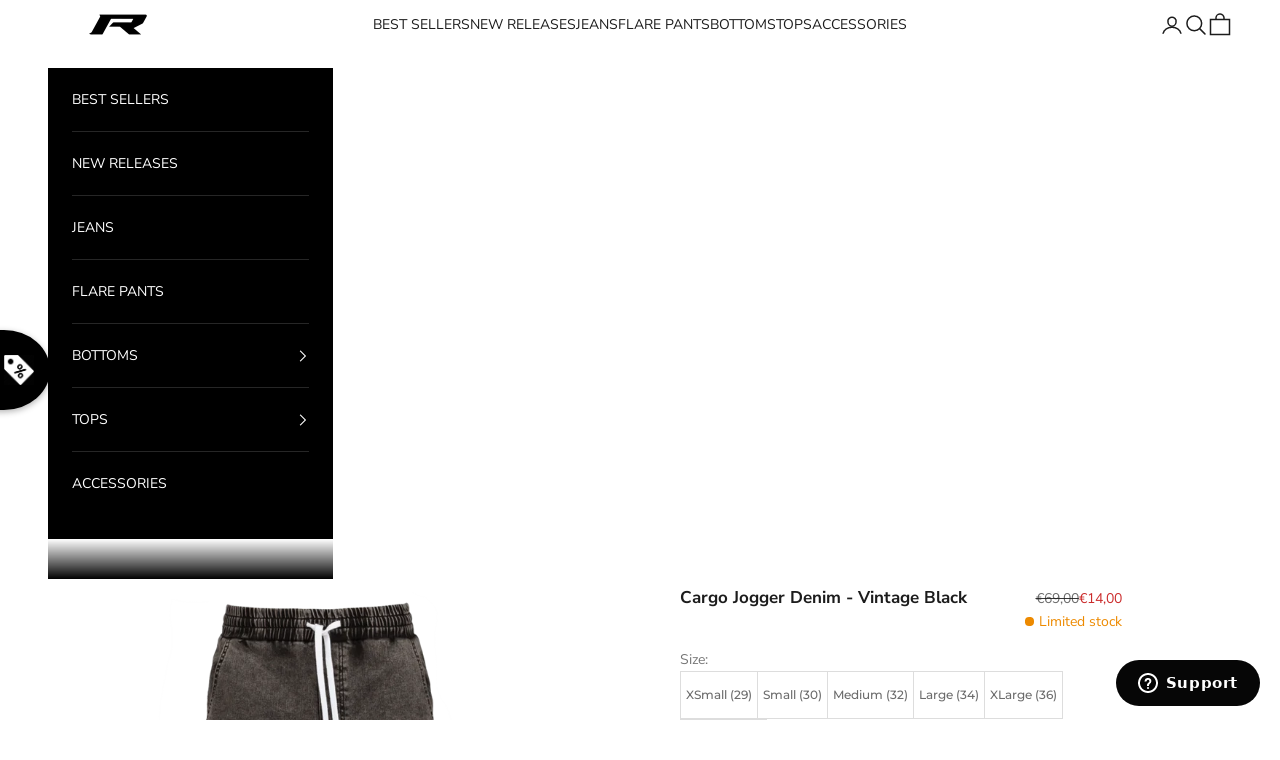

--- FILE ---
content_type: text/html; charset=utf-8
request_url: https://www.reputation-studios.com/products/cargo-jogger-denim-vintage-black
body_size: 56101
content:
<!doctype html>

  <html class="no-js" lang="en" dir="ltr">
    <head>

      <script async crossorigin fetchpriority="high" src="/cdn/shopifycloud/importmap-polyfill/es-modules-shim.2.4.0.js"></script>
<script>
    window.Shopify = window.Shopify || {theme: {id: 177312923973, role: 'main' } };
    window._template = {
        directory: "",
        name: "product",
        suffix: ""
    };
  </script>
       <!-- <script type="module" blocking="render" fetchpriority="high" src="https://cdn.intelligems.io/esm/daeb4e7b6525/bundle.js" async></script> -->

      <meta charset="utf-8">
      <meta name="viewport" content="width=device-width, initial-scale=1.0, height=device-height, minimum-scale=1.0, maximum-scale=5.0">

      <title>Cargo Jogger Denim - Vintage Black</title><meta name="description" content="Black is an evergreen color that can make any outfit classy. Enhance your wardrobe collection with stylish Cargo Denim – Black from Reputation Studios. Hurry shop now!"><link rel="canonical" href="https://www.reputation-studios.com/products/cargo-jogger-denim-vintage-black"><link rel="shortcut icon" href="//www.reputation-studios.com/cdn/shop/files/blankpieces_favicon2_copy.png?v=1738620120&width=96">
        <link rel="apple-touch-icon" href="//www.reputation-studios.com/cdn/shop/files/blankpieces_favicon2_copy.png?v=1738620120&width=180"><link rel="preconnect" href="https://fonts.shopifycdn.com" crossorigin><link rel="preload" href="//www.reputation-studios.com/cdn/fonts/montserrat/montserrat_n5.07ef3781d9c78c8b93c98419da7ad4fbeebb6635.woff2" as="font" type="font/woff2" crossorigin><link rel="preload" href="//www.reputation-studios.com/cdn/fonts/nunito_sans/nunitosans_n4.0276fe080df0ca4e6a22d9cb55aed3ed5ba6b1da.woff2" as="font" type="font/woff2" crossorigin><meta property="og:type" content="product">
  <meta property="og:title" content="Cargo Jogger Denim - Vintage Black">
  <meta property="product:price:amount" content="14,00">
  <meta property="product:price:currency" content="EUR"><meta property="og:image" content="http://www.reputation-studios.com/cdn/shop/files/ghost_vblack_2f5fb553-503c-4be3-afa4-d957d1961525.png?v=1703063432&width=2048">
  <meta property="og:image:secure_url" content="https://www.reputation-studios.com/cdn/shop/files/ghost_vblack_2f5fb553-503c-4be3-afa4-d957d1961525.png?v=1703063432&width=2048">
  <meta property="og:image:width" content="1200">
  <meta property="og:image:height" content="1600"><meta property="og:description" content="Black is an evergreen color that can make any outfit classy. Enhance your wardrobe collection with stylish Cargo Denim – Black from Reputation Studios. Hurry shop now!"><meta property="og:url" content="https://www.reputation-studios.com/products/cargo-jogger-denim-vintage-black">
<meta property="og:site_name" content="Reputation Studios"><meta name="twitter:card" content="summary"><meta name="twitter:title" content="Cargo Jogger Denim - Vintage Black">
  <meta name="twitter:description" content="

skinny fit
10oz denim

98.5% cotton / 1.5% elastane
cargo side pockets

elastic waistband and at cuffs

denim straps on the side* ( which can be hidden away into pocket )

fits true to size

Stefan is 5&#39;9 (175 cm), 143 lbs (65 kg) and wears a size 29 (XSmall)
"><meta name="twitter:image" content="https://www.reputation-studios.com/cdn/shop/files/ghost_vblack_2f5fb553-503c-4be3-afa4-d957d1961525.png?crop=center&height=1200&v=1703063432&width=1200">
  <meta name="twitter:image:alt" content="">
  <script type="application/ld+json">
  {
    "@context": "https://schema.org",
    "@type": "Product",
    "productID": 4840651653205,
    "offers": [{
          "@type": "Offer",
          "name": "XSmall (29)",
          "availability":"https://schema.org/InStock",
          "price": 14.0,
          "priceCurrency": "EUR",
          "priceValidUntil": "2026-02-02","sku": "01-DM-0158-062-XS","hasMerchantReturnPolicy": {
              "merchantReturnLink": "https:\/\/www.reputation-studios.com\/policies\/refund-policy"
            },"url": "https://www.reputation-studios.com/products/cargo-jogger-denim-vintage-black?variant=32992783892565"
        },
{
          "@type": "Offer",
          "name": "Small (30)",
          "availability":"https://schema.org/InStock",
          "price": 14.0,
          "priceCurrency": "EUR",
          "priceValidUntil": "2026-02-02","sku": "01-DM-0158-062-S","hasMerchantReturnPolicy": {
              "merchantReturnLink": "https:\/\/www.reputation-studios.com\/policies\/refund-policy"
            },"url": "https://www.reputation-studios.com/products/cargo-jogger-denim-vintage-black?variant=32992783925333"
        },
{
          "@type": "Offer",
          "name": "Medium (32)",
          "availability":"https://schema.org/InStock",
          "price": 14.0,
          "priceCurrency": "EUR",
          "priceValidUntil": "2026-02-02","sku": "01-DM-0158-062-M","hasMerchantReturnPolicy": {
              "merchantReturnLink": "https:\/\/www.reputation-studios.com\/policies\/refund-policy"
            },"url": "https://www.reputation-studios.com/products/cargo-jogger-denim-vintage-black?variant=32992783958101"
        },
{
          "@type": "Offer",
          "name": "Large (34)",
          "availability":"https://schema.org/InStock",
          "price": 14.0,
          "priceCurrency": "EUR",
          "priceValidUntil": "2026-02-02","sku": "01-DM-0158-062-L","hasMerchantReturnPolicy": {
              "merchantReturnLink": "https:\/\/www.reputation-studios.com\/policies\/refund-policy"
            },"url": "https://www.reputation-studios.com/products/cargo-jogger-denim-vintage-black?variant=32992783990869"
        },
{
          "@type": "Offer",
          "name": "XLarge (36)",
          "availability":"https://schema.org/OutOfStock",
          "price": 14.0,
          "priceCurrency": "EUR",
          "priceValidUntil": "2026-02-02","sku": "01-DM-0158-062-XL","hasMerchantReturnPolicy": {
              "merchantReturnLink": "https:\/\/www.reputation-studios.com\/policies\/refund-policy"
            },"url": "https://www.reputation-studios.com/products/cargo-jogger-denim-vintage-black?variant=32992784023637"
        },
{
          "@type": "Offer",
          "name": "XXLarge (38)",
          "availability":"https://schema.org/OutOfStock",
          "price": 14.0,
          "priceCurrency": "EUR",
          "priceValidUntil": "2026-02-02","sku": "01-DM-0158-062-XXL","hasMerchantReturnPolicy": {
              "merchantReturnLink": "https:\/\/www.reputation-studios.com\/policies\/refund-policy"
            },"url": "https://www.reputation-studios.com/products/cargo-jogger-denim-vintage-black?variant=32992784056405"
        }
],"brand": {
      "@type": "Brand",
      "name": "Lakenzie"
    },
    "name": "Cargo Jogger Denim - Vintage Black",
    "description": "\n\nskinny fit\n10oz denim\n\n98.5% cotton \/ 1.5% elastane\ncargo side pockets\n\nelastic waistband and at cuffs\n\ndenim straps on the side* ( which can be hidden away into pocket )\n\nfits true to size\n\nStefan is 5'9 (175 cm), 143 lbs (65 kg) and wears a size 29 (XSmall)\n",
    "category": "Turkey Denim",
    "url": "https://www.reputation-studios.com/products/cargo-jogger-denim-vintage-black",
    "sku": "01-DM-0158-062-XS","weight": {
      "@type": "QuantitativeValue",
      "unitCode": "kg",
      "value": 0.501
      },"image": {
      "@type": "ImageObject",
      "url": "https://www.reputation-studios.com/cdn/shop/files/ghost_vblack_2f5fb553-503c-4be3-afa4-d957d1961525.png?v=1703063432&width=1024",
      "image": "https://www.reputation-studios.com/cdn/shop/files/ghost_vblack_2f5fb553-503c-4be3-afa4-d957d1961525.png?v=1703063432&width=1024",
      "name": "",
      "width": "1024",
      "height": "1024"
    }
  }
  </script>



  <script type="application/ld+json">
  {
    "@context": "https://schema.org",
    "@type": "BreadcrumbList",
  "itemListElement": [{
      "@type": "ListItem",
      "position": 1,
      "name": "Home",
      "item": "https://www.reputation-studios.com"
    },{
          "@type": "ListItem",
          "position": 2,
          "name": "Cargo Jogger Denim - Vintage Black",
          "item": "https://www.reputation-studios.com/products/cargo-jogger-denim-vintage-black"
        }]
  }
  </script>

<style>/* Typography (heading) */
  @font-face {
  font-family: Montserrat;
  font-weight: 500;
  font-style: normal;
  font-display: fallback;
  src: url("//www.reputation-studios.com/cdn/fonts/montserrat/montserrat_n5.07ef3781d9c78c8b93c98419da7ad4fbeebb6635.woff2") format("woff2"),
       url("//www.reputation-studios.com/cdn/fonts/montserrat/montserrat_n5.adf9b4bd8b0e4f55a0b203cdd84512667e0d5e4d.woff") format("woff");
}

@font-face {
  font-family: Montserrat;
  font-weight: 500;
  font-style: italic;
  font-display: fallback;
  src: url("//www.reputation-studios.com/cdn/fonts/montserrat/montserrat_i5.d3a783eb0cc26f2fda1e99d1dfec3ebaea1dc164.woff2") format("woff2"),
       url("//www.reputation-studios.com/cdn/fonts/montserrat/montserrat_i5.76d414ea3d56bb79ef992a9c62dce2e9063bc062.woff") format("woff");
}

/* Typography (body) */
  @font-face {
  font-family: "Nunito Sans";
  font-weight: 400;
  font-style: normal;
  font-display: fallback;
  src: url("//www.reputation-studios.com/cdn/fonts/nunito_sans/nunitosans_n4.0276fe080df0ca4e6a22d9cb55aed3ed5ba6b1da.woff2") format("woff2"),
       url("//www.reputation-studios.com/cdn/fonts/nunito_sans/nunitosans_n4.b4964bee2f5e7fd9c3826447e73afe2baad607b7.woff") format("woff");
}

@font-face {
  font-family: "Nunito Sans";
  font-weight: 400;
  font-style: italic;
  font-display: fallback;
  src: url("//www.reputation-studios.com/cdn/fonts/nunito_sans/nunitosans_i4.6e408730afac1484cf297c30b0e67c86d17fc586.woff2") format("woff2"),
       url("//www.reputation-studios.com/cdn/fonts/nunito_sans/nunitosans_i4.c9b6dcbfa43622b39a5990002775a8381942ae38.woff") format("woff");
}

@font-face {
  font-family: "Nunito Sans";
  font-weight: 700;
  font-style: normal;
  font-display: fallback;
  src: url("//www.reputation-studios.com/cdn/fonts/nunito_sans/nunitosans_n7.25d963ed46da26098ebeab731e90d8802d989fa5.woff2") format("woff2"),
       url("//www.reputation-studios.com/cdn/fonts/nunito_sans/nunitosans_n7.d32e3219b3d2ec82285d3027bd673efc61a996c8.woff") format("woff");
}

@font-face {
  font-family: "Nunito Sans";
  font-weight: 700;
  font-style: italic;
  font-display: fallback;
  src: url("//www.reputation-studios.com/cdn/fonts/nunito_sans/nunitosans_i7.8c1124729eec046a321e2424b2acf328c2c12139.woff2") format("woff2"),
       url("//www.reputation-studios.com/cdn/fonts/nunito_sans/nunitosans_i7.af4cda04357273e0996d21184432bcb14651a64d.woff") format("woff");
}

:root {
    /* Container */
    --container-max-width: 100%;
    --container-xxs-max-width: 27.5rem; /* 440px */
    --container-xs-max-width: 42.5rem; /* 680px */
    --container-sm-max-width: 61.25rem; /* 980px */
    --container-md-max-width: 71.875rem; /* 1150px */
    --container-lg-max-width: 78.75rem; /* 1260px */
    --container-xl-max-width: 85rem; /* 1360px */
    --container-gutter: 1.25rem;

    --section-vertical-spacing: 2.5rem;
    --section-vertical-spacing-tight:2.5rem;

    --section-stack-gap:2.25rem;
    --section-stack-gap-tight:2.25rem;

    /* Form settings */
    --form-gap: 1.25rem; /* Gap between fieldset and submit button */
    --fieldset-gap: 1rem; /* Gap between each form input within a fieldset */
    --form-control-gap: 0.625rem; /* Gap between input and label (ignored for floating label) */
    --checkbox-control-gap: 0.75rem; /* Horizontal gap between checkbox and its associated label */
    --input-padding-block: 0.65rem; /* Vertical padding for input, textarea and native select */
    --input-padding-inline: 0.8rem; /* Horizontal padding for input, textarea and native select */
    --checkbox-size: 0.875rem; /* Size (width and height) for checkbox */

    /* Other sizes */
    --sticky-area-height: calc(var(--announcement-bar-is-sticky, 0) * var(--announcement-bar-height, 0px) + var(--header-is-sticky, 0) * var(--header-height, 0px) + var(--app-announcement-height, 0px));

    /* RTL support */
    --transform-logical-flip: 1;
    --transform-origin-start: left;
    --transform-origin-end: right;

    /**
     * ---------------------------------------------------------------------
     * TYPOGRAPHY
     * ---------------------------------------------------------------------
     */

    /* Font properties */
    --heading-font-family: Montserrat, sans-serif;
    --heading-font-weight: 500;
    --heading-font-style: normal;
    --heading-text-transform: uppercase;
    --heading-letter-spacing: 0.18em;
    --text-font-family: "Nunito Sans", sans-serif;
    --text-font-weight: 400;
    --text-font-style: normal;
    --text-letter-spacing: 0.0em;
    --button-font: var(--text-font-style) var(--text-font-weight) var(--text-sm) / 1.65 var(--text-font-family);
    --button-text-transform: uppercase;
    --button-letter-spacing: 0.18em;

    /* Font sizes */--text-heading-size-factor: 0.8;
    --text-h1: max(0.6875rem, clamp(1.375rem, 1.146341463414634rem + 0.975609756097561vw, 2rem) * var(--text-heading-size-factor));
    --text-h2: max(0.6875rem, clamp(1.25rem, 1.0670731707317074rem + 0.7804878048780488vw, 1.75rem) * var(--text-heading-size-factor));
    --text-h3: max(0.6875rem, clamp(1.125rem, 1.0335365853658536rem + 0.3902439024390244vw, 1.375rem) * var(--text-heading-size-factor));
    --text-h4: max(0.6875rem, clamp(1rem, 0.9542682926829268rem + 0.1951219512195122vw, 1.125rem) * var(--text-heading-size-factor));
    --text-h5: calc(0.875rem * var(--text-heading-size-factor));
    --text-h6: calc(0.75rem * var(--text-heading-size-factor));

    --text-xs: 0.75rem;
    --text-sm: 0.8125rem;
    --text-base: 0.875rem;
    --text-lg: 1.0rem;
    --text-xl: 1.125rem;

    /* Rounded variables (used for border radius) */
    --rounded-full: 9999px;
    --button-border-radius: 0.0rem;
    --input-border-radius: 0.0rem;

    /* Box shadow */
    --shadow-sm: 0 2px 8px rgb(0 0 0 / 0.05);
    --shadow: 0 5px 15px rgb(0 0 0 / 0.05);
    --shadow-md: 0 5px 30px rgb(0 0 0 / 0.05);
    --shadow-block: px px px rgb(var(--text-primary) / 0.0);

    /**
     * ---------------------------------------------------------------------
     * OTHER
     * ---------------------------------------------------------------------
     */

    --checkmark-svg-url: url(//www.reputation-studios.com/cdn/shop/t/77/assets/checkmark.svg?v=77552481021870063511738238775);
    --cursor-zoom-in-svg-url: url(//www.reputation-studios.com/cdn/shop/t/77/assets/cursor-zoom-in.svg?v=112480252220988712521738238775);
  }

  [dir="rtl"]:root {
    /* RTL support */
    --transform-logical-flip: -1;
    --transform-origin-start: right;
    --transform-origin-end: left;
  }

  @media screen and (min-width: 700px) {
    :root {
      /* Typography (font size) */
      --text-xs: 0.75rem;
      --text-sm: 0.8125rem;
      --text-base: 0.875rem;
      --text-lg: 1.0rem;
      --text-xl: 1.25rem;

      /* Spacing settings */
      --container-gutter: 2rem;
    }
  }

  @media screen and (min-width: 1000px) {
    :root {
      /* Spacing settings */
      --container-gutter: 3rem;

      --section-vertical-spacing: 4rem;
      --section-vertical-spacing-tight: 4rem;

      --section-stack-gap:3rem;
      --section-stack-gap-tight:3rem;
    }
  }:root {/* Overlay used for modal */
    --page-overlay: 0 0 0 / 0.4;

    /* We use the first scheme background as default */
    --page-background: ;

    /* Product colors */
    --on-sale-text: 203 43 43;
    --on-sale-badge-background: 203 43 43;
    --on-sale-badge-text: 255 255 255;
    --sold-out-badge-background: 239 239 239;
    --sold-out-badge-text: 0 0 0 / 0.65;
    --custom-badge-background: 239 239 239;
    --custom-badge-text: 0 0 0 / 0.65;
    --star-color: 28 28 28;

    /* Status colors */
    --success-background: 214 236 201;
    --success-text: 61 165 0;
    --warning-background: 253 241 224;
    --warning-text: 237 138 0;
    --error-background: 243 204 204;
    --error-text: 203 43 43;
  }.color-scheme--scheme-1 {
      /* Color settings */--accent: 221 29 29;
      --text-color: 28 28 28;
      --background: 239 239 239 / 1.0;
      --background-without-opacity: 239 239 239;
      --background-gradient: ;--border-color: 207 207 207;/* Button colors */
      --button-background: 221 29 29;
      --button-text-color: 255 255 255;

      /* Circled buttons */
      --circle-button-background: 255 255 255;
      --circle-button-text-color: 28 28 28;
    }.shopify-section:has(.section-spacing.color-scheme--bg-609ecfcfee2f667ac6c12366fc6ece56) + .shopify-section:has(.section-spacing.color-scheme--bg-609ecfcfee2f667ac6c12366fc6ece56:not(.bordered-section)) .section-spacing {
      padding-block-start: 0;
    }.color-scheme--scheme-2 {
      /* Color settings */--accent: 171 27 26;
      --text-color: 28 28 28;
      --background: 255 255 255 / 1.0;
      --background-without-opacity: 255 255 255;
      --background-gradient: ;--border-color: 221 221 221;/* Button colors */
      --button-background: 171 27 26;
      --button-text-color: 255 255 255;

      /* Circled buttons */
      --circle-button-background: 255 255 255;
      --circle-button-text-color: 28 28 28;
    }.shopify-section:has(.section-spacing.color-scheme--bg-54922f2e920ba8346f6dc0fba343d673) + .shopify-section:has(.section-spacing.color-scheme--bg-54922f2e920ba8346f6dc0fba343d673:not(.bordered-section)) .section-spacing {
      padding-block-start: 0;
    }.color-scheme--scheme-3 {
      /* Color settings */--accent: 255 255 255;
      --text-color: 255 255 255;
      --background: 0 0 0 / 1.0;
      --background-without-opacity: 0 0 0;
      --background-gradient: ;--border-color: 38 38 38;/* Button colors */
      --button-background: 255 255 255;
      --button-text-color: 28 28 28;

      /* Circled buttons */
      --circle-button-background: 255 255 255;
      --circle-button-text-color: 28 28 28;
    }.shopify-section:has(.section-spacing.color-scheme--bg-77e774e6cc4d94d6a32f6256f02d9552) + .shopify-section:has(.section-spacing.color-scheme--bg-77e774e6cc4d94d6a32f6256f02d9552:not(.bordered-section)) .section-spacing {
      padding-block-start: 0;
    }.color-scheme--scheme-4 {
      /* Color settings */--accent: 255 255 255;
      --text-color: 28 28 28;
      --background: 0 0 0 / 0.0;
      --background-without-opacity: 0 0 0;
      --background-gradient: ;--border-color: 28 28 28;/* Button colors */
      --button-background: 255 255 255;
      --button-text-color: 28 28 28;

      /* Circled buttons */
      --circle-button-background: 255 255 255;
      --circle-button-text-color: 28 28 28;
    }.shopify-section:has(.section-spacing.color-scheme--bg-3671eee015764974ee0aef1536023e0f) + .shopify-section:has(.section-spacing.color-scheme--bg-3671eee015764974ee0aef1536023e0f:not(.bordered-section)) .section-spacing {
      padding-block-start: 0;
    }.color-scheme--dialog {
      /* Color settings */--accent: 171 27 26;
      --text-color: 28 28 28;
      --background: 255 255 255 / 1.0;
      --background-without-opacity: 255 255 255;
      --background-gradient: ;--border-color: 221 221 221;/* Button colors */
      --button-background: 171 27 26;
      --button-text-color: 255 255 255;

      /* Circled buttons */
      --circle-button-background: 255 255 255;
      --circle-button-text-color: 28 28 28;
    }
</style><script>
  document.documentElement.classList.replace('no-js', 'js');

  // This allows to expose several variables to the global scope, to be used in scripts
  window.themeVariables = {
    settings: {
      showPageTransition: false,
      pageType: "product",
      moneyFormat: "\u003cspan class=money\u003e€{{amount_with_comma_separator}}\u003c\/span\u003e",
      moneyWithCurrencyFormat: "\u003cspan class=money\u003e€{{amount_with_comma_separator}} EUR\u003c\/span\u003e",
      currencyCodeEnabled: false,
      cartType: "drawer",
      staggerMenuApparition: true
    },

    strings: {
      addToCartButton: "Add to cart",
      soldOutButton: "Sold out",
      preOrderButton: "Pre-order",
      unavailableButton: "Unavailable",
      addedToCart: "Added to your cart!",
      closeGallery: "Close gallery",
      zoomGallery: "Zoom picture",
      errorGallery: "Image cannot be loaded",
      soldOutBadge: "Sold out",
      discountBadge: "Save @@",
      sku: "SKU:",
      shippingEstimatorNoResults: "Sorry, we do not ship to your address.",
      shippingEstimatorOneResult: "There is one shipping rate for your address:",
      shippingEstimatorMultipleResults: "There are several shipping rates for your address:",
      shippingEstimatorError: "One or more error occurred while retrieving shipping rates:",
      next: "Next",
      previous: "Previous"
    },

    mediaQueries: {
      'sm': 'screen and (min-width: 700px)',
      'md': 'screen and (min-width: 1000px)',
      'lg': 'screen and (min-width: 1150px)',
      'xl': 'screen and (min-width: 1400px)',
      '2xl': 'screen and (min-width: 1600px)',
      'sm-max': 'screen and (max-width: 699px)',
      'md-max': 'screen and (max-width: 999px)',
      'lg-max': 'screen and (max-width: 1149px)',
      'xl-max': 'screen and (max-width: 1399px)',
      '2xl-max': 'screen and (max-width: 1599px)',
      'motion-safe': '(prefers-reduced-motion: no-preference)',
      'motion-reduce': '(prefers-reduced-motion: reduce)',
      'supports-hover': 'screen and (pointer: fine)',
      'supports-touch': 'screen and (hover: none)'
    }
  };</script><script>
        if (!(HTMLScriptElement.supports && HTMLScriptElement.supports('importmap'))) {
          const importMapPolyfill = document.createElement('script');
          importMapPolyfill.async = true;
          importMapPolyfill.src = "//www.reputation-studios.com/cdn/shop/t/77/assets/es-module-shims.min.js?v=46445230004644522171738238775";

          document.head.appendChild(importMapPolyfill);
        }
      </script>


     <!-- Hotjar Tracking Code for https://www.reputation-studios.com/ -->
<script>
    (function(h,o,t,j,a,r){
        h.hj=h.hj||function(){(h.hj.q=h.hj.q||[]).push(arguments)};
        h._hjSettings={hjid:2696215,hjsv:6};
        a=o.getElementsByTagName('head')[0];
        r=o.createElement('script');r.async=1;
        r.src=t+h._hjSettings.hjid+j+h._hjSettings.hjsv;
        a.appendChild(r);
    })(window,document,'https://static.hotjar.com/c/hotjar-','.js?sv=');
</script>

      <script type="importmap">{
          "imports": {
            "vendor": "//www.reputation-studios.com/cdn/shop/t/77/assets/vendor.min.js?v=180270185114800816751738238775",
            "theme": "//www.reputation-studios.com/cdn/shop/t/77/assets/theme.js?v=12672303561916288141738238775",
            "photoswipe": "//www.reputation-studios.com/cdn/shop/t/77/assets/photoswipe.min.js?v=455721481654031911738238775",
            "custom": "//www.reputation-studios.com/cdn/shop/t/77/assets/custom.js?v=11389792273232324541738238775"
          }
        }
      </script>

      <script type="module" src="//www.reputation-studios.com/cdn/shop/t/77/assets/vendor.min.js?v=180270185114800816751738238775"></script>
      <script type="module" src="//www.reputation-studios.com/cdn/shop/t/77/assets/theme.js?v=12672303561916288141738238775"></script>
      <script type="module" src="//www.reputation-studios.com/cdn/shop/t/77/assets/custom.js?v=11389792273232324541738238775"></script>

      <link
        rel="stylesheet"
        href="https://cdn.jsdelivr.net/npm/swiper@10/swiper-bundle.min.css"
      />
      <script src="//www.reputation-studios.com/cdn/shop/t/77/assets/swiper.min.js?v=103002418571436893271738238775"></script><script>window.performance && window.performance.mark && window.performance.mark('shopify.content_for_header.start');</script><meta name="google-site-verification" content="6Ik8XJ0E8mWhOSGzqpavo1lz4klbfX6f-T0fGL2Xd6w">
<meta id="shopify-digital-wallet" name="shopify-digital-wallet" content="/9436196/digital_wallets/dialog">
<meta name="shopify-checkout-api-token" content="994630e81dde42a53bb2bc0cc4d65a62">
<meta id="in-context-paypal-metadata" data-shop-id="9436196" data-venmo-supported="false" data-environment="production" data-locale="en_US" data-paypal-v4="true" data-currency="EUR">
<link rel="alternate" hreflang="x-default" href="https://www.reputation-studios.com/products/cargo-jogger-denim-vintage-black">
<link rel="alternate" hreflang="en" href="https://www.reputation-studios.com/products/cargo-jogger-denim-vintage-black">
<link rel="alternate" hreflang="it-IT" href="https://www.reputation-studios.com/it-it/products/cargo-jogger-denim-vintage-black">
<link rel="alternate" hreflang="es-ES" href="https://www.reputation-studios.com/es-es/products/cargo-jogger-denim-vintage-black">
<link rel="alternate" type="application/json+oembed" href="https://www.reputation-studios.com/products/cargo-jogger-denim-vintage-black.oembed">
<script async="async" src="/checkouts/internal/preloads.js?locale=en-DE"></script>
<script id="shopify-features" type="application/json">{"accessToken":"994630e81dde42a53bb2bc0cc4d65a62","betas":["rich-media-storefront-analytics"],"domain":"www.reputation-studios.com","predictiveSearch":true,"shopId":9436196,"locale":"en"}</script>
<script>var Shopify = Shopify || {};
Shopify.shop = "anon-menswear.myshopify.com";
Shopify.locale = "en";
Shopify.currency = {"active":"EUR","rate":"1.0"};
Shopify.country = "DE";
Shopify.theme = {"name":"Copy of shopify-reputation-studios\/05.02 RELEASE","id":177312923973,"schema_name":"Prestige","schema_version":"8.3.0","theme_store_id":null,"role":"main"};
Shopify.theme.handle = "null";
Shopify.theme.style = {"id":null,"handle":null};
Shopify.cdnHost = "www.reputation-studios.com/cdn";
Shopify.routes = Shopify.routes || {};
Shopify.routes.root = "/";</script>
<script type="module">!function(o){(o.Shopify=o.Shopify||{}).modules=!0}(window);</script>
<script>!function(o){function n(){var o=[];function n(){o.push(Array.prototype.slice.apply(arguments))}return n.q=o,n}var t=o.Shopify=o.Shopify||{};t.loadFeatures=n(),t.autoloadFeatures=n()}(window);</script>
<script id="shop-js-analytics" type="application/json">{"pageType":"product"}</script>
<script defer="defer" async type="module" src="//www.reputation-studios.com/cdn/shopifycloud/shop-js/modules/v2/client.init-shop-cart-sync_BT-GjEfc.en.esm.js"></script>
<script defer="defer" async type="module" src="//www.reputation-studios.com/cdn/shopifycloud/shop-js/modules/v2/chunk.common_D58fp_Oc.esm.js"></script>
<script defer="defer" async type="module" src="//www.reputation-studios.com/cdn/shopifycloud/shop-js/modules/v2/chunk.modal_xMitdFEc.esm.js"></script>
<script type="module">
  await import("//www.reputation-studios.com/cdn/shopifycloud/shop-js/modules/v2/client.init-shop-cart-sync_BT-GjEfc.en.esm.js");
await import("//www.reputation-studios.com/cdn/shopifycloud/shop-js/modules/v2/chunk.common_D58fp_Oc.esm.js");
await import("//www.reputation-studios.com/cdn/shopifycloud/shop-js/modules/v2/chunk.modal_xMitdFEc.esm.js");

  window.Shopify.SignInWithShop?.initShopCartSync?.({"fedCMEnabled":true,"windoidEnabled":true});

</script>
<script>(function() {
  var isLoaded = false;
  function asyncLoad() {
    if (isLoaded) return;
    isLoaded = true;
    var urls = ["\/\/shopify.privy.com\/widget.js?shop=anon-menswear.myshopify.com","https:\/\/loox.io\/widget\/N1E4z0x-V\/loox.js?shop=anon-menswear.myshopify.com","https:\/\/app.kiwisizing.com\/web\/js\/dist\/kiwiSizing\/plugin\/SizingPlugin.prod.js?v=330\u0026shop=anon-menswear.myshopify.com","https:\/\/gdprcdn.b-cdn.net\/js\/gdpr_cookie_consent.min.js?shop=anon-menswear.myshopify.com","https:\/\/ecommplugins-scripts.trustpilot.com\/v2.1\/js\/header.min.js?settings=eyJrZXkiOiJxeTkwM1ZDclN0emJieHoxIiwicyI6Im5vbmUifQ==\u0026v=2.5\u0026shop=anon-menswear.myshopify.com","https:\/\/ecommplugins-trustboxsettings.trustpilot.com\/anon-menswear.myshopify.com.js?settings=1742996083181\u0026shop=anon-menswear.myshopify.com","https:\/\/tpi-app.herokuapp.com\/get_script\/af1e11a8745c11ecb0d1b66c5e285a6d.js?v=82204\u0026shop=anon-menswear.myshopify.com","https:\/\/cdn.hextom.com\/js\/freeshippingbar.js?shop=anon-menswear.myshopify.com","https:\/\/ecommplugins-scripts.trustpilot.com\/v2.1\/js\/success.min.js?settings=eyJrZXkiOiJxeTkwM1ZDclN0emJieHoxIiwicyI6Im5vbmUiLCJ0IjpbIm9yZGVycy9wYWlkIiwidHJ1c3RwaWxvdE9yZGVyQ29uZmlybWVkIl0sInYiOiIiLCJhIjoiU2hvcGlmeS0yMDIxLTA0In0=\u0026shop=anon-menswear.myshopify.com","\/\/cdn.shopify.com\/proxy\/e2f632d4b0e3593ebac7b3da2371c0f2608784c786305c4510e301718d774bca\/cdn.bogos.io\/script_tag\/secomapp.scripttag.js?shop=anon-menswear.myshopify.com\u0026sp-cache-control=cHVibGljLCBtYXgtYWdlPTkwMA"];
    for (var i = 0; i < urls.length; i++) {
      var s = document.createElement('script');
      s.type = 'text/javascript';
      s.async = true;
      s.src = urls[i];
      var x = document.getElementsByTagName('script')[0];
      x.parentNode.insertBefore(s, x);
    }
  };
  if(window.attachEvent) {
    window.attachEvent('onload', asyncLoad);
  } else {
    window.addEventListener('load', asyncLoad, false);
  }
})();</script>
<script id="__st">var __st={"a":9436196,"offset":7200,"reqid":"a128884d-2d4c-4d8e-9377-4abeeb6d312d-1769147280","pageurl":"www.reputation-studios.com\/products\/cargo-jogger-denim-vintage-black","u":"172a376e6dd9","p":"product","rtyp":"product","rid":4840651653205};</script>
<script>window.ShopifyPaypalV4VisibilityTracking = true;</script>
<script id="captcha-bootstrap">!function(){'use strict';const t='contact',e='account',n='new_comment',o=[[t,t],['blogs',n],['comments',n],[t,'customer']],c=[[e,'customer_login'],[e,'guest_login'],[e,'recover_customer_password'],[e,'create_customer']],r=t=>t.map((([t,e])=>`form[action*='/${t}']:not([data-nocaptcha='true']) input[name='form_type'][value='${e}']`)).join(','),a=t=>()=>t?[...document.querySelectorAll(t)].map((t=>t.form)):[];function s(){const t=[...o],e=r(t);return a(e)}const i='password',u='form_key',d=['recaptcha-v3-token','g-recaptcha-response','h-captcha-response',i],f=()=>{try{return window.sessionStorage}catch{return}},m='__shopify_v',_=t=>t.elements[u];function p(t,e,n=!1){try{const o=window.sessionStorage,c=JSON.parse(o.getItem(e)),{data:r}=function(t){const{data:e,action:n}=t;return t[m]||n?{data:e,action:n}:{data:t,action:n}}(c);for(const[e,n]of Object.entries(r))t.elements[e]&&(t.elements[e].value=n);n&&o.removeItem(e)}catch(o){console.error('form repopulation failed',{error:o})}}const l='form_type',E='cptcha';function T(t){t.dataset[E]=!0}const w=window,h=w.document,L='Shopify',v='ce_forms',y='captcha';let A=!1;((t,e)=>{const n=(g='f06e6c50-85a8-45c8-87d0-21a2b65856fe',I='https://cdn.shopify.com/shopifycloud/storefront-forms-hcaptcha/ce_storefront_forms_captcha_hcaptcha.v1.5.2.iife.js',D={infoText:'Protected by hCaptcha',privacyText:'Privacy',termsText:'Terms'},(t,e,n)=>{const o=w[L][v],c=o.bindForm;if(c)return c(t,g,e,D).then(n);var r;o.q.push([[t,g,e,D],n]),r=I,A||(h.body.append(Object.assign(h.createElement('script'),{id:'captcha-provider',async:!0,src:r})),A=!0)});var g,I,D;w[L]=w[L]||{},w[L][v]=w[L][v]||{},w[L][v].q=[],w[L][y]=w[L][y]||{},w[L][y].protect=function(t,e){n(t,void 0,e),T(t)},Object.freeze(w[L][y]),function(t,e,n,w,h,L){const[v,y,A,g]=function(t,e,n){const i=e?o:[],u=t?c:[],d=[...i,...u],f=r(d),m=r(i),_=r(d.filter((([t,e])=>n.includes(e))));return[a(f),a(m),a(_),s()]}(w,h,L),I=t=>{const e=t.target;return e instanceof HTMLFormElement?e:e&&e.form},D=t=>v().includes(t);t.addEventListener('submit',(t=>{const e=I(t);if(!e)return;const n=D(e)&&!e.dataset.hcaptchaBound&&!e.dataset.recaptchaBound,o=_(e),c=g().includes(e)&&(!o||!o.value);(n||c)&&t.preventDefault(),c&&!n&&(function(t){try{if(!f())return;!function(t){const e=f();if(!e)return;const n=_(t);if(!n)return;const o=n.value;o&&e.removeItem(o)}(t);const e=Array.from(Array(32),(()=>Math.random().toString(36)[2])).join('');!function(t,e){_(t)||t.append(Object.assign(document.createElement('input'),{type:'hidden',name:u})),t.elements[u].value=e}(t,e),function(t,e){const n=f();if(!n)return;const o=[...t.querySelectorAll(`input[type='${i}']`)].map((({name:t})=>t)),c=[...d,...o],r={};for(const[a,s]of new FormData(t).entries())c.includes(a)||(r[a]=s);n.setItem(e,JSON.stringify({[m]:1,action:t.action,data:r}))}(t,e)}catch(e){console.error('failed to persist form',e)}}(e),e.submit())}));const S=(t,e)=>{t&&!t.dataset[E]&&(n(t,e.some((e=>e===t))),T(t))};for(const o of['focusin','change'])t.addEventListener(o,(t=>{const e=I(t);D(e)&&S(e,y())}));const B=e.get('form_key'),M=e.get(l),P=B&&M;t.addEventListener('DOMContentLoaded',(()=>{const t=y();if(P)for(const e of t)e.elements[l].value===M&&p(e,B);[...new Set([...A(),...v().filter((t=>'true'===t.dataset.shopifyCaptcha))])].forEach((e=>S(e,t)))}))}(h,new URLSearchParams(w.location.search),n,t,e,['guest_login'])})(!0,!0)}();</script>
<script integrity="sha256-4kQ18oKyAcykRKYeNunJcIwy7WH5gtpwJnB7kiuLZ1E=" data-source-attribution="shopify.loadfeatures" defer="defer" src="//www.reputation-studios.com/cdn/shopifycloud/storefront/assets/storefront/load_feature-a0a9edcb.js" crossorigin="anonymous"></script>
<script data-source-attribution="shopify.dynamic_checkout.dynamic.init">var Shopify=Shopify||{};Shopify.PaymentButton=Shopify.PaymentButton||{isStorefrontPortableWallets:!0,init:function(){window.Shopify.PaymentButton.init=function(){};var t=document.createElement("script");t.src="https://www.reputation-studios.com/cdn/shopifycloud/portable-wallets/latest/portable-wallets.en.js",t.type="module",document.head.appendChild(t)}};
</script>
<script data-source-attribution="shopify.dynamic_checkout.buyer_consent">
  function portableWalletsHideBuyerConsent(e){var t=document.getElementById("shopify-buyer-consent"),n=document.getElementById("shopify-subscription-policy-button");t&&n&&(t.classList.add("hidden"),t.setAttribute("aria-hidden","true"),n.removeEventListener("click",e))}function portableWalletsShowBuyerConsent(e){var t=document.getElementById("shopify-buyer-consent"),n=document.getElementById("shopify-subscription-policy-button");t&&n&&(t.classList.remove("hidden"),t.removeAttribute("aria-hidden"),n.addEventListener("click",e))}window.Shopify?.PaymentButton&&(window.Shopify.PaymentButton.hideBuyerConsent=portableWalletsHideBuyerConsent,window.Shopify.PaymentButton.showBuyerConsent=portableWalletsShowBuyerConsent);
</script>
<script data-source-attribution="shopify.dynamic_checkout.cart.bootstrap">document.addEventListener("DOMContentLoaded",(function(){function t(){return document.querySelector("shopify-accelerated-checkout-cart, shopify-accelerated-checkout")}if(t())Shopify.PaymentButton.init();else{new MutationObserver((function(e,n){t()&&(Shopify.PaymentButton.init(),n.disconnect())})).observe(document.body,{childList:!0,subtree:!0})}}));
</script>
<script id='scb4127' type='text/javascript' async='' src='https://www.reputation-studios.com/cdn/shopifycloud/privacy-banner/storefront-banner.js'></script><link id="shopify-accelerated-checkout-styles" rel="stylesheet" media="screen" href="https://www.reputation-studios.com/cdn/shopifycloud/portable-wallets/latest/accelerated-checkout-backwards-compat.css" crossorigin="anonymous">
<style id="shopify-accelerated-checkout-cart">
        #shopify-buyer-consent {
  margin-top: 1em;
  display: inline-block;
  width: 100%;
}

#shopify-buyer-consent.hidden {
  display: none;
}

#shopify-subscription-policy-button {
  background: none;
  border: none;
  padding: 0;
  text-decoration: underline;
  font-size: inherit;
  cursor: pointer;
}

#shopify-subscription-policy-button::before {
  box-shadow: none;
}

      </style>

<script>window.performance && window.performance.mark && window.performance.mark('shopify.content_for_header.end');</script>
<link href="//www.reputation-studios.com/cdn/shop/t/77/assets/theme.css?v=56957445986693626291750168398" rel="stylesheet" type="text/css" media="all" /><link href="//www.reputation-studios.com/cdn/shop/t/77/assets/main.css?v=167017148065364198881738238988" rel="stylesheet" type="text/css" media="all" />
      <link href="//www.reputation-studios.com/cdn/shop/t/77/assets/guide.css?v=175784720287501315691738238775" rel="stylesheet" type="text/css" media="all" />

      <!-- Start of cfstudioood Zendesk Widget script -->
      <script id="ze-snippet" src="https://static.zdassets.com/ekr/snippet.js?key=5adf65ba-0db8-407e-b52c-224a7ae38b85"> </script>
      <!-- End of cfstudioood Zendesk Widget script -->
  
      <!-- Pinterest Tag -->
<script>
!function(e){if(!window.pintrk){window.pintrk = function () {
window.pintrk.queue.push(Array.prototype.slice.call(arguments))};var
  n=window.pintrk;n.queue=[],n.version="3.0";var
  t=document.createElement("script");t.async=!0,t.src=e;var
  r=document.getElementsByTagName("script")[0];
  r.parentNode.insertBefore(t,r)}}("https://s.pinimg.com/ct/core.js");
pintrk('load', '2612729438674', {em: '<user_email_address>'});
pintrk('page');
</script>
<noscript>
<img height="1" width="1" style="display:none;" alt=""
  src="https://ct.pinterest.com/v3/?event=init&tid=2612729438674&pd[em]=<hashed_email_address>&noscript=1" />
</noscript>
<!-- end Pinterest Tag -->

      <script>
pintrk('track', 'addtocart', {
event_id: 'eventId0001',
value: 100,
order_quantity: 1,
currency: 'USD'
});
</script>

      <script>
pintrk('track', 'pagevisit', {
event_id: 'eventId0001'
});
</script>

      <!-- TikTok Pixel Code Start -->
<script>
!function (w, d, t) {
  w.TiktokAnalyticsObject=t;var ttq=w[t]=w[t]||[];ttq.methods=["page","track","identify","instances","debug","on","off","once","ready","alias","group","enableCookie","disableCookie","holdConsent","revokeConsent","grantConsent"],ttq.setAndDefer=function(t,e){t[e]=function(){t.push([e].concat(Array.prototype.slice.call(arguments,0)))}};for(var i=0;i<ttq.methods.length;i++)ttq.setAndDefer(ttq,ttq.methods[i]);ttq.instance=function(t){for(
var e=ttq._i[t]||[],n=0;n<ttq.methods.length;n++)ttq.setAndDefer(e,ttq.methods[n]);return e},ttq.load=function(e,n){var r="https://analytics.tiktok.com/i18n/pixel/events.js",o=n&&n.partner;ttq._i=ttq._i||{},ttq._i[e]=[],ttq._i[e]._u=r,ttq._t=ttq._t||{},ttq._t[e]=+new Date,ttq._o=ttq._o||{},ttq._o[e]=n||{};n=document.createElement("script")
;n.type="text/javascript",n.async=!0,n.src=r+"?sdkid="+e+"&lib="+t;e=document.getElementsByTagName("script")[0];e.parentNode.insertBefore(n,e)};


  ttq.load('C7G044CHG7L4JU6R29SG');
  ttq.page();
}(window, document, 'ttq');
</script>
<!-- TikTok Pixel Code End -->

      <!-- begin Convert Experiences code-->
      <!-- <script type="text/javascript" src="//cdn-4.convertexperiments.com/v1/js/10043463-100414189.js?environment=production"></script> -->
      <script type="text/javascript" src="//cdn-4.convertexperiments.com/js/10043463-100414189.js"></script>
      <!-- end Convert Experiences code -->

      
    <!-- BEGIN app block: shopify://apps/consentmo-gdpr/blocks/gdpr_cookie_consent/4fbe573f-a377-4fea-9801-3ee0858cae41 -->


<!-- END app block --><!-- BEGIN app block: shopify://apps/geo-pro-geolocation/blocks/geopro/16fc5313-7aee-4e90-ac95-f50fc7c8b657 --><!-- This snippet is used to load Geo:Pro data on the storefront -->
<meta class='geo-ip' content='[base64]'>
<!-- This snippet initializes the plugin -->
<script async>
  try {
    const loadGeoPro=()=>{let e=e=>{if(!e||e.isCrawler||"success"!==e.message){window.geopro_cancel="1";return}let o=e.isAdmin?"el-geoip-location-admin":"el-geoip-location",s=Date.now()+864e5;localStorage.setItem(o,JSON.stringify({value:e.data,expires:s})),e.isAdmin&&localStorage.setItem("el-geoip-admin",JSON.stringify({value:"1",expires:s}))},o=new XMLHttpRequest;o.open("GET","https://geo.geoproapp.com?x-api-key=91e359ab7-2b63-539e-1de2-c4bf731367a7",!0),o.responseType="json",o.onload=()=>e(200===o.status?o.response:null),o.send()},load=!["el-geoip-location-admin","el-geoip-location"].some(e=>{try{let o=JSON.parse(localStorage.getItem(e));return o&&o.expires>Date.now()}catch(s){return!1}});load&&loadGeoPro();
  } catch(e) {
    console.warn('Geo:Pro error', e);
    window.geopro_cancel = '1';
  }
</script>
<script src="https://cdn.shopify.com/extensions/019b746b-26da-7a64-a671-397924f34f11/easylocation-195/assets/easylocation-storefront.min.js" type="text/javascript" async></script>


<!-- END app block --><!-- BEGIN app block: shopify://apps/klaviyo-email-marketing-sms/blocks/klaviyo-onsite-embed/2632fe16-c075-4321-a88b-50b567f42507 -->












  <script async src="https://static.klaviyo.com/onsite/js/vuh8EQ/klaviyo.js?company_id=vuh8EQ"></script>
  <script>!function(){if(!window.klaviyo){window._klOnsite=window._klOnsite||[];try{window.klaviyo=new Proxy({},{get:function(n,i){return"push"===i?function(){var n;(n=window._klOnsite).push.apply(n,arguments)}:function(){for(var n=arguments.length,o=new Array(n),w=0;w<n;w++)o[w]=arguments[w];var t="function"==typeof o[o.length-1]?o.pop():void 0,e=new Promise((function(n){window._klOnsite.push([i].concat(o,[function(i){t&&t(i),n(i)}]))}));return e}}})}catch(n){window.klaviyo=window.klaviyo||[],window.klaviyo.push=function(){var n;(n=window._klOnsite).push.apply(n,arguments)}}}}();</script>

  
    <script id="viewed_product">
      if (item == null) {
        var _learnq = _learnq || [];

        var MetafieldReviews = null
        var MetafieldYotpoRating = null
        var MetafieldYotpoCount = null
        var MetafieldLooxRating = null
        var MetafieldLooxCount = null
        var okendoProduct = null
        var okendoProductReviewCount = null
        var okendoProductReviewAverageValue = null
        try {
          // The following fields are used for Customer Hub recently viewed in order to add reviews.
          // This information is not part of __kla_viewed. Instead, it is part of __kla_viewed_reviewed_items
          MetafieldReviews = {};
          MetafieldYotpoRating = null
          MetafieldYotpoCount = null
          MetafieldLooxRating = "5.0"
          MetafieldLooxCount = 2

          okendoProduct = null
          // If the okendo metafield is not legacy, it will error, which then requires the new json formatted data
          if (okendoProduct && 'error' in okendoProduct) {
            okendoProduct = null
          }
          okendoProductReviewCount = okendoProduct ? okendoProduct.reviewCount : null
          okendoProductReviewAverageValue = okendoProduct ? okendoProduct.reviewAverageValue : null
        } catch (error) {
          console.error('Error in Klaviyo onsite reviews tracking:', error);
        }

        var item = {
          Name: "Cargo Jogger Denim - Vintage Black",
          ProductID: 4840651653205,
          Categories: ["All","HAPPYNEWYEAR - 15% OFF","Quick Order","SECRET SALE","shop all black denim","shop all black models","Shop Everything","shop gifts under €100","Shop Skinny denim","Wholesale Catalogue"],
          ImageURL: "https://www.reputation-studios.com/cdn/shop/files/ghost_vblack_2f5fb553-503c-4be3-afa4-d957d1961525_grande.png?v=1703063432",
          URL: "https://www.reputation-studios.com/products/cargo-jogger-denim-vintage-black",
          Brand: "Lakenzie",
          Price: "€14,00",
          Value: "14,00",
          CompareAtPrice: "€69,00"
        };
        _learnq.push(['track', 'Viewed Product', item]);
        _learnq.push(['trackViewedItem', {
          Title: item.Name,
          ItemId: item.ProductID,
          Categories: item.Categories,
          ImageUrl: item.ImageURL,
          Url: item.URL,
          Metadata: {
            Brand: item.Brand,
            Price: item.Price,
            Value: item.Value,
            CompareAtPrice: item.CompareAtPrice
          },
          metafields:{
            reviews: MetafieldReviews,
            yotpo:{
              rating: MetafieldYotpoRating,
              count: MetafieldYotpoCount,
            },
            loox:{
              rating: MetafieldLooxRating,
              count: MetafieldLooxCount,
            },
            okendo: {
              rating: okendoProductReviewAverageValue,
              count: okendoProductReviewCount,
            }
          }
        }]);
      }
    </script>
  




  <script>
    window.klaviyoReviewsProductDesignMode = false
  </script>







<!-- END app block --><!-- BEGIN app block: shopify://apps/beast-currency-converter/blocks/doubly/267afa86-a419-4d5b-a61b-556038e7294d -->


	<script>
		var DoublyGlobalCurrency, catchXHR = true, bccAppVersion = 1;
       	var DoublyGlobal = {
			theme : 'flags_theme',
			spanClass : 'money',
			cookieName : '_g1736499063',
			ratesUrl :  'https://init.grizzlyapps.com/9e32c84f0db4f7b1eb40c32bdb0bdea9',
			geoUrl : 'https://currency.grizzlyapps.com/83d400c612f9a099fab8f76dcab73a48',
			shopCurrency : 'EUR',
            allowedCurrencies : '["EUR","USD","GBP","CAD","AUD","JPY","NZD"]',
			countriesJSON : '{"0c9fbda2f60ec2898217462c14a8ca28":"AFN","77825ffc7ed510e4219e27367f50f427":"ALL","25a2b91d530da6d79800c24bec689d61":"USD","6916af863143143036e271f9117caadc":"DZD","36d215ec8ce6c5a767e678b13f50862b":"USD","fb911160ef95c46fb368ef2eff5570c0":"EUR","b3476dae9aa570b88a30abf70a978252":"AOA","0dcfbae12c14fe30dc542b8206e459bd":"XCD","78da38f7ae93bc36b6bd59ca89a8429e":"AZN","00bad30068c0f10b3b77506da947caa2":"ARS","ae7f19edb7b436fcaf57a36430c3d3b0":"AUD","33d5bb379aebcde4d167f033df2d382e":"EUR","9edd33fbd532c66cacf94af4db21dab7":"BSD","925c1d014fbf174114bb903bf2c7bac5":"BHD","7728cea5bac9cde9907b1085712ed9f2":"BDT","749b2ebf8d945c6cf6c5f048c72aaa2a":"AMD","51a5c332372cd72420a791368eece6f8":"BBD","a19904ce7ba5c44cb4d91748288eefe1":"EUR","35e59d62315172a2d1d54dc0dab770e2":"BMD","90719543ee7853da54814bea0989487b":"BTN","a64e8989e48fe1e7d05d23f4e8e9780c":"BOB","12a516dd73e5e53bd31569e4fcc041e6":"BAM","aedbb109003adaf6af69128c4e83cbe2":"BWP","10cfd19a20aae97470c9fbec788b71d6":"NOK","6b1966f4af75004e954a0de3c7fe7c1b":"BRL","a8958ab7798f4aef591661273c373f08":"BZD","950722fea3174745d7dfa0458b3cf71b":"USD","af5b357afe354e75e320a29e2b045978":"SBD","b53c1f894f02b24dcda710f846b6f0b3":"USD","1eb8a653b84f6acca0219cc54beac35f":"BND","181b4e020d6109051fc88ee13fb045ca":"BGN","3024a0f4e34ca7dc9ee76ebd3c519a83":"MMK","b69c9b470097833122f215cf0fa67382":"BIF","df9ace98f7da2dab53a04a99cf75a3de":"BYN","8d516a5655bcd1dd017b946ca6eed9d6":"KHR","1ea38124b279c2416df6b493978da030":"XAF","132df582bdd725b956df4dfe33711f28":"CAD","7322579988573acf8fd138830bc5e884":"CVE","51bc3879ab2a3f057693cb9ec6e45c94":"KYD","3a3cea975adfe6240593cd1e5388120d":"XAF","7bbd9b6a782e6e1e6a117129051aac32":"LKR","60b136c7758c1178ce48c292d65851e5":"XAF","c3c3ac331bcee531802bc9c1712f5c54":"CLP","92035c0407d62963eda165cda28d6114":"CNY","2bd18f873de9138c69de623ee7f04af9":"TWD","6810126b0ee4236a21f0ac1c4fdb6764":"AUD","bcf6ce5201899723a0a06792c6caeed3":"AUD","5a43428b67ab8a57bfbe1088c4b7f42f":"COP","f2b2534365ee9f71fbed5e2afcdca50a":"KMF","f773a4708bf9adfefd6298f12b062124":"EUR","f8ec5d9332715db4eb25a5347286e599":"XAF","92150c6fdab610675a24978b4cfbf368":"CDF","96b30a27a1720ddf1b08cc915d36acab":"NZD","7a7f88e4952e63bfcd9635168264fe45":"CRC","67a7fa7c3712d0f7a9dc50853047e144":"HRK","93d5e4bf2d22ead33ca93c5214b54463":"CUP","fa68eef805d5b746aadfc57d13dda9a9":"EUR","a8c576d30a24ac83a47745f71143946b":"CZK","2b08e971cdcf7ef71b19dc31bc06b34b":"XOF","05604cf68845e754896337a8f344e8fc":"DKK","6a7b45431588328067bcdea71dff5b2a":"XCD","1454a2d0108781f78149c88fc8f36d7b":"DOP","636307c6fe4c4b5f7f8c5d30fd69bd65":"USD","cbe09632afa1023daf096d3c95eb652e":"SVC","d30229b54be75d9af0c2e367659a444d":"XAF","3a17356976367ffbf3dd2cee9d9ebad1":"ETB","b263a08ae41abd42665413977d57598f":"ERN","1d1ad6b40e3d3a78667c18e8f9bcbd31":"EUR","037e3819826f61b753b5f5522720668b":"DKK","e27ad3455ba99e93fcca2d6002a07a96":"FKP","48bbd3a2d035cbaf0147d48d70177188":"GBP","a028125f469669a7318f1177d01951c7":"FJD","e23547145863c2b35236b8e0aed3a1ca":"EUR","20fffcb7953b3a667d99abc2ab8fa599":"EUR","df165264a8ef4d00ff49622f4bdbba44":"EUR","88754724b0746ba01695521f0b7bd554":"EUR","c0deda8719b6bb588d2affcdda0b55c9":"XPF","4b99e0aa7795a20b86ea71bb517e3c1f":"EUR","f622b9c2c0cbbc0ca896148c9c92d897":"DJF","8497791e5f8c69a8f6b5ac7b40407442":"XAF","5479ec9596d2508d9f10a91e35e624a5":"GEL","599a0c6d00669d5a18a073e813ad25c1":"GMD","2a3d1dea32681c822faadda2c7bedc93":"ILS","244b30c0daca97ac92f8dc4d7196a979":"EUR","7e23e62798f68cfe69f385cfc5d24bc2":"GHS","b6564c7e17cce6b08e8c28e9967777cf":"GIP","34bcc718cc321ae168c1f9fc4675d6db":"AUD","eadfe4ad5bf03256d8945fd987b9af1d":"EUR","ac960308358e08e9e02979c2f73640a1":"DKK","4e4fa68feb9fe6e476e4fc4c2b0c29cd":"XCD","9d94ac33984c098a1990dfab46d247ff":"EUR","092b02a88419e23d1756a310d95fdfd0":"USD","b204130dc52fe1ffb1fbcbd9ed9648db":"GTQ","372cb8311b845822dc0f94eef709b010":"GNF","57e542cde098aeba6a4cde0f240030ed":"GYD","6896dc1edf7162438bd6d2e24e81adc8":"HTG","efed88903dcd2f2f97398926dc5ea002":"AUD","f3c832d9f2faa0f2f2d6d8c73af455ca":"EUR","0de5a270cc68ef2a3a302d34e367752c":"HNL","ed0cea31460c29d419378320b9ba2add":"HKD","3566563af041eb64212d8e65c749fb85":"HUF","079927f1a99088814d8bc6a55445016f":"ISK","6401e1998d7987f15b52a3581165ff73":"INR","3c4dd418d1e359368054a5f1f9c9b049":"IDR","b65512eda9d25418e41fccdf473d5579":"IRR","807dba887c5c6e25089c209e0135b7be":"IQD","5b3d9c4d15449457901391acd80adbb1":"EUR","41e21e8c34d6aa3da5b718cf4231390d":"ILS","0dab797ef2bac38eacc418c9f8e15378":"EUR","8966da5d224a004f4cb84804a5f6c688":"XOF","5afe1f34ddec8ef4efc0d0a870cddd61":"JMD","bd9b17731f33daee1dcc16697cdd0cf2":"JPY","d5e688005a94a3e4757619a99f369013":"KZT","80205369a97c21e5b252abfa282346ed":"JOD","3edf06f0c8964eac1c6726937f7f352b":"KES","299afb61e687060e5e66bee8b29799f5":"KPW","04b22e7a99e35a4e6f6514b57cc97ae9":"KRW","0adfee7e28312e24433bcefe25145bce":"KWD","73b4c50df66f6a1a5798982a4039b0b0":"KGS","34b09239ed51e9a61f19a88ab3f7fcea":"LAK","cae77d8621fa4d86b0b92481880a5317":"LBP","bba28a0a3390f1867d6dbdb765c6a4dc":"LSL","77e8fb6bf8a842fbd6b34be76499ebfa":"EUR","d458e452b82fc3f8b22a793a46b9f98d":"LRD","1ae51d98f27604480f17d8fd97cac38a":"LYD","9165792285868d0cba002e56081bb192":"CHF","b7227de55a8695f5e7efe963c8f37580":"EUR","e1dc245d3be5a40f86acdc91ac12ea63":"EUR","1058307c74890a16402e5c523d45ccc4":"MOP","767899052385440a885d7de938daad01":"MGA","42afcbb9ee739cc47c7d1702eb6ce514":"MWK","275edfb0464d6ef42d4ab83e25f2c61f":"MYR","0920c810738edbd92221dc14a20fd857":"MVR","3d49572a28be2f390a459064d1a6fb86":"XOF","4e0781dfb39bff6f61a172fc36311361":"EUR","49216d21984ad4769256a4bda5b8e468":"EUR","7610e93ea7d4c45f7e396acd695cdabd":"MRO","76cae5901fbe4ffc09d33953adb034b1":"MUR","00837c88b2fca5736a8f9d3dc2b07bc5":"MXN","f363cf2859ce0362565e44f1893875a9":"EUR","1dccd443b3eb8235d5b5d5d6da8382dc":"MNT","6c9a5e308c5817eaef3edb3ecb7ad67c":"MDL","1eb3ae043c810aa530d470446f31feeb":"EUR","223989fc8d5283e598bde9d0073dd319":"XCD","f95322c1726fb8beb6a49e69f406062e":"MAD","ac1cd746ee4b708a441ff9e4fb36ac4c":"MZN","738079a8cc1ec3c3e2129b1e243fc759":"OMR","dfbe6bca2b81e38c0a9c080424b1d059":"NAD","c768fd9e960be7a96a15f3fe01180b75":"AUD","611b83f00e115fa1bd82798e0880237c":"NPR","ae260c648e19c69d011aaf48cf5f66ef":"EUR","27e53f66add17b02c21300e3e431c533":"ANG","718605db25ac86e0a81169c100c42433":"AWG","42df8577e98085941b5516769691614d":"ANG","ea5260e4f756a54ed674938e72b8468b":"USD","5825c0e889637e79beca81650c4c1ac3":"XPF","95f82d217678c6bcb292b8fc7682234f":"VUV","5b1e176938f4fc1e6522b9f9151d42d6":"NZD","4ec181c3cff3032f67d94739e0e8737d":"NIO","b3301ed2070ec7aceb5be3b5dcc07ad9":"XOF","cb1d6534badc367e8dd9d40ded713069":"NGN","0511d3f5aac43354944b18475222f917":"NZD","cc055af6be2b737d4707a96a552198ee":"AUD","3e08b5ba3280cdc6e122982b8d112784":"NOK","cac21d3c62a7eb45ee19b3ce11a5fbdf":"USD","8de2e7ca50fc23e4bd3bdad52af3037a":"USD","8ada16d7e26335f17caa2acb955e4c63":"USD","c2f8a60ae14932219e028d614e527959":"USD","e79c4eeea8288d0e262d1d406a7e66f8":"USD","58c5e67c7a17d3741c98f44625f55756":"PKR","e02107346a74b3d630cc6b3711a88536":"PAB","41a47e227563d31fdc856d695d3d1844":"PGK","6ed7fa60539658265859ef7d48f07785":"PYG","90d2c82a2026996f3108f8b150828939":"PEN","e0ee9955cb9435aa9069cb193c54ef08":"PHP","d5bb7b09f2c1d285f61754cdeb4fdd0a":"NZD","e47a66a04fc75e67aa65a0130d88c289":"PLN","fa5ec300d94ca4e8726f3324a7221e15":"EUR","da7dc0acf54f11a299598d5c1abc5961":"XOF","a846d0e7d02f0ec40f36262361c8dd18":"USD","bd68e4c39ab0b7db62f065768d28c62b":"USD","a16006c8c29e90446f0fde04b6e3e88f":"QAR","37e4065a1f7e35bfaef4bbf802897a2a":"EUR","1ccbbd574db7fd92d40a94c7f6725c49":"RON","de553067944fe9a58a174f50fef9f3d1":"RUB","5735bd62d4dc46c38a264768624c5330":"RWF","befcbbe1fc95eec06ccf45a9883d7577":"EUR","9b39639bd0ff46e7623c70ceef74ea51":"SHP","94244557185f84c304bb2373b3534fbc":"XCD","eef4bec625bc2eee7b9c43287bc6e0a9":"XCD","8589dd64d0c84007198df76e131cfc13":"XCD","390af7034abbeab1dea79b0a08e08eb0":"EUR","2bd9b35fa78df0a08155979123b82a6c":"EUR","c845f4e559f39bdfbad73b4ce8ee47bf":"XCD","87336adbbb2d9cf8aa8c3432a8b6925d":"EUR","ae6edefdd8d61735e296170da3e4ec21":"STD","717b8accc93f982d5200c72fc0bd6a2a":"SAR","707862748b5f9e173d8540eed312ed59":"XOF","3f7d04eb7ec8fd8019d5e92429ef11ea":"RSD","27143b90c8dcf38ec194a972b93872f5":"SCR","7ceef5912e0f9e67185881af9935da48":"SLL","7f882944ca9cab2763fbdaa377061464":"SGD","54e8c9819bcbc5b574fb44d54d25aa5a":"EUR","0adb4d2468afd4dbd61c49f7fd36d88b":"VND","924f2e3fa5749228c3c6e8ead75f30b1":"EUR","814976873ee98a5cde52aa91f8e57f42":"SOS","c1834a641b269e2d0a9403dd32baae92":"ZAR","9338d6e26cefddb2528d5b68a06d2717":"USD","1d945ab7aaaf4f9e4d9fd09ea7a949d6":"EUR","23b6672991ae7b379d36b7db29c38ac4":"SDG","a22d9decc47998b44a36a7484c37314e":"SDG","180727061ac3e6a234cf945cb8f119e3":"MAD","3028a629c4affcfdd5b29cc13d065120":"SRD","9a4a9bf6dc7ece97b8625b3f55acb3a2":"NOK","4e42c6cbde70d01c30fa7e227c5a6626":"SZL","25c82ed78d863c8047281fcfd229298a":"SEK","c12b0a6679d4199308210e66eca31c90":"CHF","458da6c10e2b4f09c726a02f06cc15ba":"SYP","c3c261b4d5c775fd0a8a4d58884eabc4":"TJS","237c77ef06d9f28471af18777229408b":"THB","5203b04ab35c5bce320c1ee96cd4e129":"XOF","e9374cb9412edd8f085935f54f91385a":"NZD","4e5207658c6cd6ddb48befc6c4f08682":"TOP","0a9590217a134adfc2371a7e7017b451":"TTD","1a88d8af6e9c7b3aa67835874f0e8769":"AED","596b519ddd104be1202b1680edd788ea":"TND","938f6a602f47ab11611eac75b7d96342":"TRY","4ae4f25295d016c86688f39f21ec4566":"TMT","ebee30ce4ec75b66d21f48b0924328f7":"USD","a7f615f9447cc59bfca778079a3814a3":"AUD","85bdaabd2818943bbc1b467e300a332e":"UGX","8c57fb99483a3e0c56a73bac38519d9a":"UAH","66d327f218b4073155d0b046381ff675":"MKD","4ea695c1a795ba52c92b9f0110aa7b2d":"EGP","9b8c63a775d413d2dd8b68fd572882b4":"GBP","3d44a52383e9ab002dbd337a751479a3":"GBP","cd079ceee5c703f20b34577fb9b368ab":"JEP","3c9ff57d6d41927b2c97b51af715b6ad":"GBP","7a042d8291ccfb63b31c0617e7a1baa1":"TZS","a7ce3de3b5af9a66c927e463f0230223":"USD","7b4a54aada8152200148585aadbce60e":"USD","76bbb5b1aa821625238326d161269297":"XOF","46f7033bc00aeb7b684f462ffb338f74":"UYU","d7e82bf061f52352d475f1affe3639db":"UZS","cfebc08fb2c603c307ec34e3ba26b0cf":"VEF","e7a84add1a61f63eb41939981e823bf1":"XPF","88207eabcca4cd20581678e66f05a864":"WST","ab1ac5bf7c0d655900deaee5707ff90c":"YER","745b69ef9b6a4cffad40699f6bbd6d45":"ZMW","88e80faafe1bfca1109be2d97aa40c54":"EUR"}',
			currencyMessage : 'All orders are processed in EUR. While the content of your cart is currently displayed in <span class="selected-currency"></span>, you will checkout using EUR at the most current exchange rate.',
            currencyFormat : 'money_format',
			euroFormat : 'amount_with_comma_separator',
            removeDecimals : 1,
            roundDecimals : 0,
            roundTo : '99',
            autoSwitch : 1,
			showPriceOnHover : 1,
            showCurrencyMessage : true,
			hideConverter : '0',
			forceJqueryLoad : false,
			beeketing : true,
			themeScript : '',
			customerScriptBefore : '',
			customerScriptAfter : '',
			debug: false
		};

		<!-- inline script: fixes + various plugin js functions -->
		DoublyGlobal.themeScript = "if(DoublyGlobal.debug) debugger;jQueryGrizzly('.doubly-wrapper').remove(); jQueryGrizzly('a#cart-icon-bubble').after('<div class=\"doubly-wrapper\"><\/div>'); function addDoublyMessage() { if (jQueryGrizzly('#cart-notification .doubly-message').length==0) { jQueryGrizzly('#cart-notification .cart-notification__links').before('<div class=\"doubly-message\"><\/div>'); } if (jQueryGrizzly('#main-cart-footer .doubly-message').length==0) { jQueryGrizzly('#main-cart-footer .cart__ctas').before('<div class=\"doubly-message\"><\/div>'); } } addDoublyMessage(); function afterCurrencySwitcherInit() { jQueryGrizzly('.doubly-wrapper .doubly-nice-select').addClass('slim'); } var doublyHeaderColor = jQueryGrizzly('.header__icons a#cart-icon-bubble').css('color'); if (typeof doublyHeaderColor == 'undefined') { doublyHeaderColor = ''; } jQueryGrizzly('head').append('<style> .doubly-wrapper .doubly-nice-select .current { color:'+doublyHeaderColor+' !important; } .doubly-wrapper .doubly-nice-select::after { border-color:'+doublyHeaderColor+' !important; } #cart-notification .doubly-message { margin-top:-15px; font-size:14px; } @media screen and (min-width:750px) { .doubly-wrapper { float:none; display:inline-block; min-width:86px; margin:12px 0 0 20px; } } @media screen and (max-width:749px) { .doubly-wrapper { position:absolute; bottom:5px; right:5px; } .header__icons { margin-top:-25px; } } <\/style>'); function bindConversionToSelector() { jQueryGrizzly('.single-option-selector').unbind('change.single-option-selector'); jQueryGrizzly('.single-option-selector').bind('change.single-option-selector',function() { laterConvert(); }); jQueryGrizzly('.product-form__input select').unbind('change.changeCurrency'); jQueryGrizzly('.product-form__input select').bind('change.changeCurrency',function() { laterConvert(); }); jQueryGrizzly('.product-form__input label').unbind('click.changeCurrency touchend.changeCurrency'); jQueryGrizzly('.product-form__input label').bind('click.changeCurrency touchend.changeCurrency', function() { laterConvert(); }); jQueryGrizzly('.product-form__buttons button.product-form__submit').unbind('click.changeCurrency touchend.changeCurrency'); jQueryGrizzly('.product-form__buttons button.product-form__submit').bind('click.changeCurrency touchend.changeCurrency', function() { laterConvert(); }); jQueryGrizzly('.swatches li.swatch-view-item').unbind('click.changeCurrency touchend.changeCurrency'); jQueryGrizzly('.swatches li.swatch-view-item').bind('click.changeCurrency touchend.changeCurrency', function() { laterConvert(); }); } bindConversionToSelector(); function laterConvert() { DoublyCurrency.convertAll(jQueryGrizzly('[name=doubly-currencies]').val()); initExtraFeatures(); setTimeout(function(){ addDoublyMessage(); DoublyCurrency.convertAll(jQueryGrizzly('[name=doubly-currencies]').val()); initExtraFeatures(); },10); setTimeout(function(){ addDoublyMessage(); bindConversionToSelector(); DoublyCurrency.convertAll(jQueryGrizzly('[name=doubly-currencies]').val()); initExtraFeatures(); },100); setTimeout(function(){ DoublyCurrency.convertAll(jQueryGrizzly('[name=doubly-currencies]').val()); initExtraFeatures(); },200); setTimeout(function(){ DoublyCurrency.convertAll(jQueryGrizzly('[name=doubly-currencies]').val()); initExtraFeatures(); },300); setTimeout(function(){ DoublyCurrency.convertAll(jQueryGrizzly('[name=doubly-currencies]').val()); initExtraFeatures(); },400); setTimeout(function(){ addDoublyMessage(); DoublyCurrency.convertAll(jQueryGrizzly('[name=doubly-currencies]').val()); initExtraFeatures(); },500); setTimeout(function(){ addDoublyMessage(); DoublyCurrency.convertAll(jQueryGrizzly('[name=doubly-currencies]').val()); initExtraFeatures(); },1000); } jQueryGrizzly(document).bind('ajaxComplete.laterConvert', function() { laterConvert(); }); if(window.location.href.indexOf('\/checkouts') != -1 || window.location.href.indexOf('\/password') != -1 || window.location.href.indexOf('\/orders') != -1) { jQueryGrizzly('head').append('<style> .doubly-float, .doubly-wrapper { display:none !important; } <\/style>'); }";
                    DoublyGlobal.initNiceSelect = function(){
                        !function(e) {
                            e.fn.niceSelect = function() {
                                this.each(function() {
                                    var s = e(this);
                                    var t = s.next()
                                    , n = s.find('option')
                                    , a = s.find('option:selected');
                                    t.find('.current').html('<span class="flags flags-' + a.data('country') + '"></span> &nbsp;' + a.data('display') || a.text());
                                }),
                                e(document).off('.nice_select'),
                                e(document).on('click.nice_select', '.doubly-nice-select.doubly-nice-select', function(s) {
                                    var t = e(this);
                                    e('.doubly-nice-select').not(t).removeClass('open'),
                                    t.toggleClass('open'),
                                    t.hasClass('open') ? (t.find('.option'),
                                    t.find('.focus').removeClass('focus'),
                                    t.find('.selected').addClass('focus')) : t.focus()
                                }),
                                e(document).on('click.nice_select', function(s) {
                                    0 === e(s.target).closest('.doubly-nice-select').length && e('.doubly-nice-select').removeClass('open').find('.option')
                                }),
                                e(document).on('click.nice_select', '.doubly-nice-select .option', function(s) {
                                    var t = e(this);
                                    e('.doubly-nice-select').each(function() {
                                        var s = e(this).find('.option[data-value="' + t.data('value') + '"]')
                                        , n = s.closest('.doubly-nice-select');
                                        n.find('.selected').removeClass('selected'),
                                        s.addClass('selected');
                                        var a = '<span class="flags flags-' + s.data('country') + '"></span> &nbsp;' + s.data('display') || s.text();
                                        n.find('.current').html(a),
                                        n.prev('select').val(s.data('value')).trigger('change')
                                    })
                                }),
                                e(document).on('keydown.nice_select', '.doubly-nice-select', function(s) {
                                    var t = e(this)
                                    , n = e(t.find('.focus') || t.find('.list .option.selected'));
                                    if (32 == s.keyCode || 13 == s.keyCode)
                                        return t.hasClass('open') ? n.trigger('click') : t.trigger('click'),
                                        !1;
                                    if (40 == s.keyCode)
                                        return t.hasClass('open') ? n.next().length > 0 && (t.find('.focus').removeClass('focus'),
                                        n.next().addClass('focus')) : t.trigger('click'),
                                        !1;
                                    if (38 == s.keyCode)
                                        return t.hasClass('open') ? n.prev().length > 0 && (t.find('.focus').removeClass('focus'),
                                        n.prev().addClass('focus')) : t.trigger('click'),
                                        !1;
                                    if (27 == s.keyCode)
                                        t.hasClass('open') && t.trigger('click');
                                    else if (9 == s.keyCode && t.hasClass('open'))
                                        return !1
                                })
                            }
                        }(jQueryGrizzly);
                    };
                DoublyGlobal.addSelect = function(){
                    /* add select in select wrapper or body */  
                    if (jQueryGrizzly('.doubly-wrapper').length>0) { 
                        var doublyWrapper = '.doubly-wrapper';
                    } else if (jQueryGrizzly('.doubly-float').length==0) {
                        var doublyWrapper = '.doubly-float';
                        jQueryGrizzly('body').append('<div class="doubly-float"></div>');
                    }
                    document.querySelectorAll(doublyWrapper).forEach(function(el) {
                        el.insertAdjacentHTML('afterbegin', '<select class="currency-switcher right noreplace" name="doubly-currencies"><option value="EUR" data-country="European-Union" data-currency-symbol="&#8364;" data-display="EUR">Euro</option><option value="USD" data-country="United-States" data-currency-symbol="&#36;" data-display="USD">US Dollar</option><option value="GBP" data-country="United-Kingdom" data-currency-symbol="&#163;" data-display="GBP">British Pound Sterling</option><option value="CAD" data-country="Canada" data-currency-symbol="&#36;" data-display="CAD">Canadian Dollar</option><option value="AUD" data-country="Australia" data-currency-symbol="&#36;" data-display="AUD">Australian Dollar</option><option value="JPY" data-country="Japan" data-currency-symbol="&#165;" data-display="JPY">Japanese Yen</option><option value="NZD" data-country="New-Zealand" data-currency-symbol="&#36;" data-display="NZD">New Zealand Dollar</option></select> <div class="doubly-nice-select currency-switcher right" data-nosnippet> <span class="current notranslate"></span> <ul class="list"> <li class="option notranslate" data-value="EUR" data-country="European-Union" data-currency-symbol="&#8364;" data-display="EUR"><span class="flags flags-European-Union"></span> &nbsp;Euro</li><li class="option notranslate" data-value="USD" data-country="United-States" data-currency-symbol="&#36;" data-display="USD"><span class="flags flags-United-States"></span> &nbsp;US Dollar</li><li class="option notranslate" data-value="GBP" data-country="United-Kingdom" data-currency-symbol="&#163;" data-display="GBP"><span class="flags flags-United-Kingdom"></span> &nbsp;British Pound Sterling</li><li class="option notranslate" data-value="CAD" data-country="Canada" data-currency-symbol="&#36;" data-display="CAD"><span class="flags flags-Canada"></span> &nbsp;Canadian Dollar</li><li class="option notranslate" data-value="AUD" data-country="Australia" data-currency-symbol="&#36;" data-display="AUD"><span class="flags flags-Australia"></span> &nbsp;Australian Dollar</li><li class="option notranslate" data-value="JPY" data-country="Japan" data-currency-symbol="&#165;" data-display="JPY"><span class="flags flags-Japan"></span> &nbsp;Japanese Yen</li><li class="option notranslate" data-value="NZD" data-country="New-Zealand" data-currency-symbol="&#36;" data-display="NZD"><span class="flags flags-New-Zealand"></span> &nbsp;New Zealand Dollar</li> </ul> </div>');
                    });
                }
		var bbb = "0";
	</script>
	
	
	<!-- inline styles -->
	<style> 
		
		.flags{background-image:url("https://cdn.shopify.com/extensions/01997e3d-dbe8-7f57-a70f-4120f12c2b07/currency-54/assets/currency-flags.png")}
		.flags-small{background-image:url("https://cdn.shopify.com/extensions/01997e3d-dbe8-7f57-a70f-4120f12c2b07/currency-54/assets/currency-flags-small.png")}
		select.currency-switcher{display:none}.doubly-nice-select{-webkit-tap-highlight-color:transparent;background-color:#fff;border-radius:5px;border:1px solid #e8e8e8;box-sizing:border-box;cursor:pointer;display:block;float:left;font-family:"Helvetica Neue",Arial;font-size:14px;font-weight:400;height:42px;line-height:40px;outline:0;padding-left:12px;padding-right:30px;position:relative;text-align:left!important;transition:none;/*transition:all .2s ease-in-out;*/-webkit-user-select:none;-moz-user-select:none;-ms-user-select:none;user-select:none;white-space:nowrap;width:auto}.doubly-nice-select:hover{border-color:#dbdbdb}.doubly-nice-select.open,.doubly-nice-select:active,.doubly-nice-select:focus{border-color:#88bfff}.doubly-nice-select:after{border-bottom:2px solid #999;border-right:2px solid #999;content:"";display:block;height:5px;box-sizing:content-box;pointer-events:none;position:absolute;right:14px;top:16px;-webkit-transform-origin:66% 66%;transform-origin:66% 66%;-webkit-transform:rotate(45deg);transform:rotate(45deg);transition:transform .15s ease-in-out;width:5px}.doubly-nice-select.open:after{-webkit-transform:rotate(-135deg);transform:rotate(-135deg)}.doubly-nice-select.open .list{opacity:1;pointer-events:auto;-webkit-transform:scale(1) translateY(0);transform:scale(1) translateY(0); z-index:1000000 !important;}.doubly-nice-select.disabled{border-color:#ededed;color:#999;pointer-events:none}.doubly-nice-select.disabled:after{border-color:#ccc}.doubly-nice-select.wide{width:100%}.doubly-nice-select.wide .list{left:0!important;right:0!important}.doubly-nice-select.right{float:right}.doubly-nice-select.right .list{left:auto;right:0}.doubly-nice-select.small{font-size:12px;height:36px;line-height:34px}.doubly-nice-select.small:after{height:4px;width:4px}.flags-Afghanistan,.flags-Albania,.flags-Algeria,.flags-Andorra,.flags-Angola,.flags-Antigua-and-Barbuda,.flags-Argentina,.flags-Armenia,.flags-Aruba,.flags-Australia,.flags-Austria,.flags-Azerbaijan,.flags-Bahamas,.flags-Bahrain,.flags-Bangladesh,.flags-Barbados,.flags-Belarus,.flags-Belgium,.flags-Belize,.flags-Benin,.flags-Bermuda,.flags-Bhutan,.flags-Bitcoin,.flags-Bolivia,.flags-Bosnia-and-Herzegovina,.flags-Botswana,.flags-Brazil,.flags-Brunei,.flags-Bulgaria,.flags-Burkina-Faso,.flags-Burundi,.flags-Cambodia,.flags-Cameroon,.flags-Canada,.flags-Cape-Verde,.flags-Cayman-Islands,.flags-Central-African-Republic,.flags-Chad,.flags-Chile,.flags-China,.flags-Colombia,.flags-Comoros,.flags-Congo-Democratic,.flags-Congo-Republic,.flags-Costa-Rica,.flags-Cote-d_Ivoire,.flags-Croatia,.flags-Cuba,.flags-Curacao,.flags-Cyprus,.flags-Czech-Republic,.flags-Denmark,.flags-Djibouti,.flags-Dominica,.flags-Dominican-Republic,.flags-East-Timor,.flags-Ecuador,.flags-Egypt,.flags-El-Salvador,.flags-Equatorial-Guinea,.flags-Eritrea,.flags-Estonia,.flags-Ethiopia,.flags-European-Union,.flags-Falkland-Islands,.flags-Fiji,.flags-Finland,.flags-France,.flags-Gabon,.flags-Gambia,.flags-Georgia,.flags-Germany,.flags-Ghana,.flags-Gibraltar,.flags-Grecee,.flags-Grenada,.flags-Guatemala,.flags-Guernsey,.flags-Guinea,.flags-Guinea-Bissau,.flags-Guyana,.flags-Haiti,.flags-Honduras,.flags-Hong-Kong,.flags-Hungary,.flags-IMF,.flags-Iceland,.flags-India,.flags-Indonesia,.flags-Iran,.flags-Iraq,.flags-Ireland,.flags-Isle-of-Man,.flags-Israel,.flags-Italy,.flags-Jamaica,.flags-Japan,.flags-Jersey,.flags-Jordan,.flags-Kazakhstan,.flags-Kenya,.flags-Korea-North,.flags-Korea-South,.flags-Kosovo,.flags-Kuwait,.flags-Kyrgyzstan,.flags-Laos,.flags-Latvia,.flags-Lebanon,.flags-Lesotho,.flags-Liberia,.flags-Libya,.flags-Liechtenstein,.flags-Lithuania,.flags-Luxembourg,.flags-Macao,.flags-Macedonia,.flags-Madagascar,.flags-Malawi,.flags-Malaysia,.flags-Maldives,.flags-Mali,.flags-Malta,.flags-Marshall-Islands,.flags-Mauritania,.flags-Mauritius,.flags-Mexico,.flags-Micronesia-_Federated_,.flags-Moldova,.flags-Monaco,.flags-Mongolia,.flags-Montenegro,.flags-Morocco,.flags-Mozambique,.flags-Myanmar,.flags-Namibia,.flags-Nauru,.flags-Nepal,.flags-Netherlands,.flags-New-Zealand,.flags-Nicaragua,.flags-Niger,.flags-Nigeria,.flags-Norway,.flags-Oman,.flags-Pakistan,.flags-Palau,.flags-Panama,.flags-Papua-New-Guinea,.flags-Paraguay,.flags-Peru,.flags-Philippines,.flags-Poland,.flags-Portugal,.flags-Qatar,.flags-Romania,.flags-Russia,.flags-Rwanda,.flags-Saint-Helena,.flags-Saint-Kitts-and-Nevis,.flags-Saint-Lucia,.flags-Saint-Vincent-and-the-Grenadines,.flags-Samoa,.flags-San-Marino,.flags-Sao-Tome-and-Principe,.flags-Saudi-Arabia,.flags-Seborga,.flags-Senegal,.flags-Serbia,.flags-Seychelles,.flags-Sierra-Leone,.flags-Singapore,.flags-Slovakia,.flags-Slovenia,.flags-Solomon-Islands,.flags-Somalia,.flags-South-Africa,.flags-South-Sudan,.flags-Spain,.flags-Sri-Lanka,.flags-Sudan,.flags-Suriname,.flags-Swaziland,.flags-Sweden,.flags-Switzerland,.flags-Syria,.flags-Taiwan,.flags-Tajikistan,.flags-Tanzania,.flags-Thailand,.flags-Togo,.flags-Tonga,.flags-Trinidad-and-Tobago,.flags-Tunisia,.flags-Turkey,.flags-Turkmenistan,.flags-Tuvalu,.flags-Uganda,.flags-Ukraine,.flags-United-Arab-Emirates,.flags-United-Kingdom,.flags-United-States,.flags-Uruguay,.flags-Uzbekistan,.flags-Vanuatu,.flags-Vatican-City,.flags-Venezuela,.flags-Vietnam,.flags-Wallis-and-Futuna,.flags-XAG,.flags-XAU,.flags-XPT,.flags-Yemen,.flags-Zambia,.flags-Zimbabwe{width:30px;height:20px}.doubly-nice-select.small .option{line-height:34px;min-height:34px}.doubly-nice-select .list{background-color:#fff;border-radius:5px;box-shadow:0 0 0 1px rgba(68,68,68,.11);box-sizing:border-box;margin:4px 0 0!important;opacity:0;overflow:scroll;overflow-x:hidden;padding:0;pointer-events:none;position:absolute;top:100%;max-height:260px;left:0;-webkit-transform-origin:50% 0;transform-origin:50% 0;-webkit-transform:scale(.75) translateY(-21px);transform:scale(.75) translateY(-21px);transition:all .2s cubic-bezier(.5,0,0,1.25),opacity .15s ease-out;z-index:100000}.doubly-nice-select .current img,.doubly-nice-select .option img{vertical-align:top;padding-top:10px}.doubly-nice-select .list:hover .option:not(:hover){background-color:transparent!important}.doubly-nice-select .option{font-size:13px !important;float:none!important;text-align:left !important;margin:0px !important;font-family:Helvetica Neue,Arial !important;letter-spacing:normal;text-transform:none;display:block!important;cursor:pointer;font-weight:400;line-height:40px!important;list-style:none;min-height:40px;min-width:55px;margin-bottom:0;outline:0;padding-left:18px!important;padding-right:52px!important;text-align:left;transition:all .2s}.doubly-nice-select .option.focus,.doubly-nice-select .option.selected.focus,.doubly-nice-select .option:hover{background-color:#f6f6f6}.doubly-nice-select .option.selected{font-weight:700}.doubly-nice-select .current img{line-height:45px}.doubly-nice-select.slim{padding:0 18px 0 0;height:20px;line-height:20px;border:0;background:0 0!important}.doubly-nice-select.slim .current .flags{margin-top:0 !important}.doubly-nice-select.slim:after{right:4px;top:6px}.flags{background-repeat:no-repeat;display:block;margin:10px 4px 0 0 !important;float:left}.flags-Zimbabwe{background-position:-5px -5px}.flags-Zambia{background-position:-45px -5px}.flags-Yemen{background-position:-85px -5px}.flags-Vietnam{background-position:-125px -5px}.flags-Venezuela{background-position:-165px -5px}.flags-Vatican-City{background-position:-205px -5px}.flags-Vanuatu{background-position:-245px -5px}.flags-Uzbekistan{background-position:-285px -5px}.flags-Uruguay{background-position:-325px -5px}.flags-United-States{background-position:-365px -5px}.flags-United-Kingdom{background-position:-405px -5px}.flags-United-Arab-Emirates{background-position:-445px -5px}.flags-Ukraine{background-position:-5px -35px}.flags-Uganda{background-position:-45px -35px}.flags-Tuvalu{background-position:-85px -35px}.flags-Turkmenistan{background-position:-125px -35px}.flags-Turkey{background-position:-165px -35px}.flags-Tunisia{background-position:-205px -35px}.flags-Trinidad-and-Tobago{background-position:-245px -35px}.flags-Tonga{background-position:-285px -35px}.flags-Togo{background-position:-325px -35px}.flags-Thailand{background-position:-365px -35px}.flags-Tanzania{background-position:-405px -35px}.flags-Tajikistan{background-position:-445px -35px}.flags-Taiwan{background-position:-5px -65px}.flags-Syria{background-position:-45px -65px}.flags-Switzerland{background-position:-85px -65px}.flags-Sweden{background-position:-125px -65px}.flags-Swaziland{background-position:-165px -65px}.flags-Suriname{background-position:-205px -65px}.flags-Sudan{background-position:-245px -65px}.flags-Sri-Lanka{background-position:-285px -65px}.flags-Spain{background-position:-325px -65px}.flags-South-Sudan{background-position:-365px -65px}.flags-South-Africa{background-position:-405px -65px}.flags-Somalia{background-position:-445px -65px}.flags-Solomon-Islands{background-position:-5px -95px}.flags-Slovenia{background-position:-45px -95px}.flags-Slovakia{background-position:-85px -95px}.flags-Singapore{background-position:-125px -95px}.flags-Sierra-Leone{background-position:-165px -95px}.flags-Seychelles{background-position:-205px -95px}.flags-Serbia{background-position:-245px -95px}.flags-Senegal{background-position:-285px -95px}.flags-Saudi-Arabia{background-position:-325px -95px}.flags-Sao-Tome-and-Principe{background-position:-365px -95px}.flags-San-Marino{background-position:-405px -95px}.flags-Samoa{background-position:-445px -95px}.flags-Saint-Vincent-and-the-Grenadines{background-position:-5px -125px}.flags-Saint-Lucia{background-position:-45px -125px}.flags-Saint-Kitts-and-Nevis{background-position:-85px -125px}.flags-Rwanda{background-position:-125px -125px}.flags-Russia{background-position:-165px -125px}.flags-Romania{background-position:-205px -125px}.flags-Qatar{background-position:-245px -125px}.flags-Portugal{background-position:-285px -125px}.flags-Poland{background-position:-325px -125px}.flags-Philippines{background-position:-365px -125px}.flags-Peru{background-position:-405px -125px}.flags-Paraguay{background-position:-445px -125px}.flags-Papua-New-Guinea{background-position:-5px -155px}.flags-Panama{background-position:-45px -155px}.flags-Palau{background-position:-85px -155px}.flags-Pakistan{background-position:-125px -155px}.flags-Oman{background-position:-165px -155px}.flags-Norway{background-position:-205px -155px}.flags-Nigeria{background-position:-245px -155px}.flags-Niger{background-position:-285px -155px}.flags-Nicaragua{background-position:-325px -155px}.flags-New-Zealand{background-position:-365px -155px}.flags-Netherlands{background-position:-405px -155px}.flags-Nepal{background-position:-445px -155px}.flags-Nauru{background-position:-5px -185px}.flags-Namibia{background-position:-45px -185px}.flags-Myanmar{background-position:-85px -185px}.flags-Mozambique{background-position:-125px -185px}.flags-Morocco{background-position:-165px -185px}.flags-Montenegro{background-position:-205px -185px}.flags-Mongolia{background-position:-245px -185px}.flags-Monaco{background-position:-285px -185px}.flags-Moldova{background-position:-325px -185px}.flags-Micronesia-_Federated_{background-position:-365px -185px}.flags-Mexico{background-position:-405px -185px}.flags-Mauritius{background-position:-445px -185px}.flags-Mauritania{background-position:-5px -215px}.flags-Marshall-Islands{background-position:-45px -215px}.flags-Malta{background-position:-85px -215px}.flags-Mali{background-position:-125px -215px}.flags-Maldives{background-position:-165px -215px}.flags-Malaysia{background-position:-205px -215px}.flags-Malawi{background-position:-245px -215px}.flags-Madagascar{background-position:-285px -215px}.flags-Macedonia{background-position:-325px -215px}.flags-Luxembourg{background-position:-365px -215px}.flags-Lithuania{background-position:-405px -215px}.flags-Liechtenstein{background-position:-445px -215px}.flags-Libya{background-position:-5px -245px}.flags-Liberia{background-position:-45px -245px}.flags-Lesotho{background-position:-85px -245px}.flags-Lebanon{background-position:-125px -245px}.flags-Latvia{background-position:-165px -245px}.flags-Laos{background-position:-205px -245px}.flags-Kyrgyzstan{background-position:-245px -245px}.flags-Kuwait{background-position:-285px -245px}.flags-Kosovo{background-position:-325px -245px}.flags-Korea-South{background-position:-365px -245px}.flags-Korea-North{background-position:-405px -245px}.flags-Kiribati{width:30px;height:20px;background-position:-445px -245px}.flags-Kenya{background-position:-5px -275px}.flags-Kazakhstan{background-position:-45px -275px}.flags-Jordan{background-position:-85px -275px}.flags-Japan{background-position:-125px -275px}.flags-Jamaica{background-position:-165px -275px}.flags-Italy{background-position:-205px -275px}.flags-Israel{background-position:-245px -275px}.flags-Ireland{background-position:-285px -275px}.flags-Iraq{background-position:-325px -275px}.flags-Iran{background-position:-365px -275px}.flags-Indonesia{background-position:-405px -275px}.flags-India{background-position:-445px -275px}.flags-Iceland{background-position:-5px -305px}.flags-Hungary{background-position:-45px -305px}.flags-Honduras{background-position:-85px -305px}.flags-Haiti{background-position:-125px -305px}.flags-Guyana{background-position:-165px -305px}.flags-Guinea{background-position:-205px -305px}.flags-Guinea-Bissau{background-position:-245px -305px}.flags-Guatemala{background-position:-285px -305px}.flags-Grenada{background-position:-325px -305px}.flags-Grecee{background-position:-365px -305px}.flags-Ghana{background-position:-405px -305px}.flags-Germany{background-position:-445px -305px}.flags-Georgia{background-position:-5px -335px}.flags-Gambia{background-position:-45px -335px}.flags-Gabon{background-position:-85px -335px}.flags-France{background-position:-125px -335px}.flags-Finland{background-position:-165px -335px}.flags-Fiji{background-position:-205px -335px}.flags-Ethiopia{background-position:-245px -335px}.flags-Estonia{background-position:-285px -335px}.flags-Eritrea{background-position:-325px -335px}.flags-Equatorial-Guinea{background-position:-365px -335px}.flags-El-Salvador{background-position:-405px -335px}.flags-Egypt{background-position:-445px -335px}.flags-Ecuador{background-position:-5px -365px}.flags-East-Timor{background-position:-45px -365px}.flags-Dominican-Republic{background-position:-85px -365px}.flags-Dominica{background-position:-125px -365px}.flags-Djibouti{background-position:-165px -365px}.flags-Denmark{background-position:-205px -365px}.flags-Czech-Republic{background-position:-245px -365px}.flags-Cyprus{background-position:-285px -365px}.flags-Cuba{background-position:-325px -365px}.flags-Croatia{background-position:-365px -365px}.flags-Cote-d_Ivoire{background-position:-405px -365px}.flags-Costa-Rica{background-position:-445px -365px}.flags-Congo-Republic{background-position:-5px -395px}.flags-Congo-Democratic{background-position:-45px -395px}.flags-Comoros{background-position:-85px -395px}.flags-Colombia{background-position:-125px -395px}.flags-China{background-position:-165px -395px}.flags-Chile{background-position:-205px -395px}.flags-Chad{background-position:-245px -395px}.flags-Central-African-Republic{background-position:-285px -395px}.flags-Cape-Verde{background-position:-325px -395px}.flags-Canada{background-position:-365px -395px}.flags-Cameroon{background-position:-405px -395px}.flags-Cambodia{background-position:-445px -395px}.flags-Burundi{background-position:-5px -425px}.flags-Burkina-Faso{background-position:-45px -425px}.flags-Bulgaria{background-position:-85px -425px}.flags-Brunei{background-position:-125px -425px}.flags-Brazil{background-position:-165px -425px}.flags-Botswana{background-position:-205px -425px}.flags-Bosnia-and-Herzegovina{background-position:-245px -425px}.flags-Bolivia{background-position:-285px -425px}.flags-Bhutan{background-position:-325px -425px}.flags-Benin{background-position:-365px -425px}.flags-Belize{background-position:-405px -425px}.flags-Belgium{background-position:-445px -425px}.flags-Belarus{background-position:-5px -455px}.flags-Barbados{background-position:-45px -455px}.flags-Bangladesh{background-position:-85px -455px}.flags-Bahrain{background-position:-125px -455px}.flags-Bahamas{background-position:-165px -455px}.flags-Azerbaijan{background-position:-205px -455px}.flags-Austria{background-position:-245px -455px}.flags-Australia{background-position:-285px -455px}.flags-Armenia{background-position:-325px -455px}.flags-Argentina{background-position:-365px -455px}.flags-Antigua-and-Barbuda{background-position:-405px -455px}.flags-Andorra{background-position:-445px -455px}.flags-Algeria{background-position:-5px -485px}.flags-Albania{background-position:-45px -485px}.flags-Afghanistan{background-position:-85px -485px}.flags-Bermuda{background-position:-125px -485px}.flags-European-Union{background-position:-165px -485px}.flags-XPT{background-position:-205px -485px}.flags-XAU{background-position:-245px -485px}.flags-XAG{background-position:-285px -485px}.flags-Wallis-and-Futuna{background-position:-325px -485px}.flags-Seborga{background-position:-365px -485px}.flags-Aruba{background-position:-405px -485px}.flags-Angola{background-position:-445px -485px}.flags-Saint-Helena{background-position:-485px -5px}.flags-Macao{background-position:-485px -35px}.flags-Jersey{background-position:-485px -65px}.flags-Isle-of-Man{background-position:-485px -95px}.flags-IMF{background-position:-485px -125px}.flags-Hong-Kong{background-position:-485px -155px}.flags-Guernsey{background-position:-485px -185px}.flags-Gibraltar{background-position:-485px -215px}.flags-Falkland-Islands{background-position:-485px -245px}.flags-Curacao{background-position:-485px -275px}.flags-Cayman-Islands{background-position:-485px -305px}.flags-Bitcoin{background-position:-485px -335px}.flags-small{background-repeat:no-repeat;display:block;margin:5px 3px 0 0 !important;border:1px solid #fff;box-sizing:content-box;float:left}.doubly-nice-select.open .list .flags-small{margin-top:15px  !important}.flags-small.flags-Zimbabwe{width:15px;height:10px;background-position:0 0}.flags-small.flags-Zambia{width:15px;height:10px;background-position:-15px 0}.flags-small.flags-Yemen{width:15px;height:10px;background-position:-30px 0}.flags-small.flags-Vietnam{width:15px;height:10px;background-position:-45px 0}.flags-small.flags-Venezuela{width:15px;height:10px;background-position:-60px 0}.flags-small.flags-Vatican-City{width:15px;height:10px;background-position:-75px 0}.flags-small.flags-Vanuatu{width:15px;height:10px;background-position:-90px 0}.flags-small.flags-Uzbekistan{width:15px;height:10px;background-position:-105px 0}.flags-small.flags-Uruguay{width:15px;height:10px;background-position:-120px 0}.flags-small.flags-United-Kingdom{width:15px;height:10px;background-position:-150px 0}.flags-small.flags-United-Arab-Emirates{width:15px;height:10px;background-position:-165px 0}.flags-small.flags-Ukraine{width:15px;height:10px;background-position:0 -10px}.flags-small.flags-Uganda{width:15px;height:10px;background-position:-15px -10px}.flags-small.flags-Tuvalu{width:15px;height:10px;background-position:-30px -10px}.flags-small.flags-Turkmenistan{width:15px;height:10px;background-position:-45px -10px}.flags-small.flags-Turkey{width:15px;height:10px;background-position:-60px -10px}.flags-small.flags-Tunisia{width:15px;height:10px;background-position:-75px -10px}.flags-small.flags-Trinidad-and-Tobago{width:15px;height:10px;background-position:-90px -10px}.flags-small.flags-Tonga{width:15px;height:10px;background-position:-105px -10px}.flags-small.flags-Togo{width:15px;height:10px;background-position:-120px -10px}.flags-small.flags-Thailand{width:15px;height:10px;background-position:-135px -10px}.flags-small.flags-Tanzania{width:15px;height:10px;background-position:-150px -10px}.flags-small.flags-Tajikistan{width:15px;height:10px;background-position:-165px -10px}.flags-small.flags-Taiwan{width:15px;height:10px;background-position:0 -20px}.flags-small.flags-Syria{width:15px;height:10px;background-position:-15px -20px}.flags-small.flags-Switzerland{width:15px;height:10px;background-position:-30px -20px}.flags-small.flags-Sweden{width:15px;height:10px;background-position:-45px -20px}.flags-small.flags-Swaziland{width:15px;height:10px;background-position:-60px -20px}.flags-small.flags-Suriname{width:15px;height:10px;background-position:-75px -20px}.flags-small.flags-Sudan{width:15px;height:10px;background-position:-90px -20px}.flags-small.flags-Sri-Lanka{width:15px;height:10px;background-position:-105px -20px}.flags-small.flags-Spain{width:15px;height:10px;background-position:-120px -20px}.flags-small.flags-South-Sudan{width:15px;height:10px;background-position:-135px -20px}.flags-small.flags-South-Africa{width:15px;height:10px;background-position:-150px -20px}.flags-small.flags-Somalia{width:15px;height:10px;background-position:-165px -20px}.flags-small.flags-Solomon-Islands{width:15px;height:10px;background-position:0 -30px}.flags-small.flags-Slovenia{width:15px;height:10px;background-position:-15px -30px}.flags-small.flags-Slovakia{width:15px;height:10px;background-position:-30px -30px}.flags-small.flags-Singapore{width:15px;height:10px;background-position:-45px -30px}.flags-small.flags-Sierra-Leone{width:15px;height:10px;background-position:-60px -30px}.flags-small.flags-Seychelles{width:15px;height:10px;background-position:-75px -30px}.flags-small.flags-Serbia{width:15px;height:10px;background-position:-90px -30px}.flags-small.flags-Senegal{width:15px;height:10px;background-position:-105px -30px}.flags-small.flags-Saudi-Arabia{width:15px;height:10px;background-position:-120px -30px}.flags-small.flags-Sao-Tome-and-Principe{width:15px;height:10px;background-position:-135px -30px}.flags-small.flags-San-Marino{width:15px;height:10px;background-position:-150px -30px}.flags-small.flags-Samoa{width:15px;height:10px;background-position:-165px -30px}.flags-small.flags-Saint-Vincent-and-the-Grenadines{width:15px;height:10px;background-position:0 -40px}.flags-small.flags-Saint-Lucia{width:15px;height:10px;background-position:-15px -40px}.flags-small.flags-Saint-Kitts-and-Nevis{width:15px;height:10px;background-position:-30px -40px}.flags-small.flags-Rwanda{width:15px;height:10px;background-position:-45px -40px}.flags-small.flags-Russia{width:15px;height:10px;background-position:-60px -40px}.flags-small.flags-Romania{width:15px;height:10px;background-position:-75px -40px}.flags-small.flags-Qatar{width:15px;height:10px;background-position:-90px -40px}.flags-small.flags-Portugal{width:15px;height:10px;background-position:-105px -40px}.flags-small.flags-Poland{width:15px;height:10px;background-position:-120px -40px}.flags-small.flags-Philippines{width:15px;height:10px;background-position:-135px -40px}.flags-small.flags-Peru{width:15px;height:10px;background-position:-150px -40px}.flags-small.flags-Paraguay{width:15px;height:10px;background-position:-165px -40px}.flags-small.flags-Papua-New-Guinea{width:15px;height:10px;background-position:0 -50px}.flags-small.flags-Panama{width:15px;height:10px;background-position:-15px -50px}.flags-small.flags-Palau{width:15px;height:10px;background-position:-30px -50px}.flags-small.flags-Pakistan{width:15px;height:10px;background-position:-45px -50px}.flags-small.flags-Oman{width:15px;height:10px;background-position:-60px -50px}.flags-small.flags-Norway{width:15px;height:10px;background-position:-75px -50px}.flags-small.flags-Nigeria{width:15px;height:10px;background-position:-90px -50px}.flags-small.flags-Niger{width:15px;height:10px;background-position:-105px -50px}.flags-small.flags-Nicaragua{width:15px;height:10px;background-position:-120px -50px}.flags-small.flags-New-Zealand{width:15px;height:10px;background-position:-135px -50px}.flags-small.flags-Netherlands{width:15px;height:10px;background-position:-150px -50px}.flags-small.flags-Nepal{width:15px;height:10px;background-position:-165px -50px}.flags-small.flags-Nauru{width:15px;height:10px;background-position:0 -60px}.flags-small.flags-Namibia{width:15px;height:10px;background-position:-15px -60px}.flags-small.flags-Myanmar{width:15px;height:10px;background-position:-30px -60px}.flags-small.flags-Mozambique{width:15px;height:10px;background-position:-45px -60px}.flags-small.flags-Morocco{width:15px;height:10px;background-position:-60px -60px}.flags-small.flags-Montenegro{width:15px;height:10px;background-position:-75px -60px}.flags-small.flags-Mongolia{width:15px;height:10px;background-position:-90px -60px}.flags-small.flags-Monaco{width:15px;height:10px;background-position:-105px -60px}.flags-small.flags-Moldova{width:15px;height:10px;background-position:-120px -60px}.flags-small.flags-Micronesia-_Federated_{width:15px;height:10px;background-position:-135px -60px}.flags-small.flags-Mexico{width:15px;height:10px;background-position:-150px -60px}.flags-small.flags-Mauritius{width:15px;height:10px;background-position:-165px -60px}.flags-small.flags-Mauritania{width:15px;height:10px;background-position:0 -70px}.flags-small.flags-Marshall-Islands{width:15px;height:10px;background-position:-15px -70px}.flags-small.flags-Malta{width:15px;height:10px;background-position:-30px -70px}.flags-small.flags-Mali{width:15px;height:10px;background-position:-45px -70px}.flags-small.flags-Maldives{width:15px;height:10px;background-position:-60px -70px}.flags-small.flags-Malaysia{width:15px;height:10px;background-position:-75px -70px}.flags-small.flags-Malawi{width:15px;height:10px;background-position:-90px -70px}.flags-small.flags-Madagascar{width:15px;height:10px;background-position:-105px -70px}.flags-small.flags-Macedonia{width:15px;height:10px;background-position:-120px -70px}.flags-small.flags-Luxembourg{width:15px;height:10px;background-position:-135px -70px}.flags-small.flags-Lithuania{width:15px;height:10px;background-position:-150px -70px}.flags-small.flags-Liechtenstein{width:15px;height:10px;background-position:-165px -70px}.flags-small.flags-Libya{width:15px;height:10px;background-position:0 -80px}.flags-small.flags-Liberia{width:15px;height:10px;background-position:-15px -80px}.flags-small.flags-Lesotho{width:15px;height:10px;background-position:-30px -80px}.flags-small.flags-Lebanon{width:15px;height:10px;background-position:-45px -80px}.flags-small.flags-Latvia{width:15px;height:10px;background-position:-60px -80px}.flags-small.flags-Laos{width:15px;height:10px;background-position:-75px -80px}.flags-small.flags-Kyrgyzstan{width:15px;height:10px;background-position:-90px -80px}.flags-small.flags-Kuwait{width:15px;height:10px;background-position:-105px -80px}.flags-small.flags-Kosovo{width:15px;height:10px;background-position:-120px -80px}.flags-small.flags-Korea-South{width:15px;height:10px;background-position:-135px -80px}.flags-small.flags-Korea-North{width:15px;height:10px;background-position:-150px -80px}.flags-small.flags-Kiribati{width:15px;height:10px;background-position:-165px -80px}.flags-small.flags-Kenya{width:15px;height:10px;background-position:0 -90px}.flags-small.flags-Kazakhstan{width:15px;height:10px;background-position:-15px -90px}.flags-small.flags-Jordan{width:15px;height:10px;background-position:-30px -90px}.flags-small.flags-Japan{width:15px;height:10px;background-position:-45px -90px}.flags-small.flags-Jamaica{width:15px;height:10px;background-position:-60px -90px}.flags-small.flags-Italy{width:15px;height:10px;background-position:-75px -90px}.flags-small.flags-Israel{width:15px;height:10px;background-position:-90px -90px}.flags-small.flags-Ireland{width:15px;height:10px;background-position:-105px -90px}.flags-small.flags-Iraq{width:15px;height:10px;background-position:-120px -90px}.flags-small.flags-Iran{width:15px;height:10px;background-position:-135px -90px}.flags-small.flags-Indonesia{width:15px;height:10px;background-position:-150px -90px}.flags-small.flags-India{width:15px;height:10px;background-position:-165px -90px}.flags-small.flags-Iceland{width:15px;height:10px;background-position:0 -100px}.flags-small.flags-Hungary{width:15px;height:10px;background-position:-15px -100px}.flags-small.flags-Honduras{width:15px;height:10px;background-position:-30px -100px}.flags-small.flags-Haiti{width:15px;height:10px;background-position:-45px -100px}.flags-small.flags-Guyana{width:15px;height:10px;background-position:-60px -100px}.flags-small.flags-Guinea{width:15px;height:10px;background-position:-75px -100px}.flags-small.flags-Guinea-Bissau{width:15px;height:10px;background-position:-90px -100px}.flags-small.flags-Guatemala{width:15px;height:10px;background-position:-105px -100px}.flags-small.flags-Grenada{width:15px;height:10px;background-position:-120px -100px}.flags-small.flags-Grecee{width:15px;height:10px;background-position:-135px -100px}.flags-small.flags-Ghana{width:15px;height:10px;background-position:-150px -100px}.flags-small.flags-Germany{width:15px;height:10px;background-position:-165px -100px}.flags-small.flags-Georgia{width:15px;height:10px;background-position:0 -110px}.flags-small.flags-Gambia{width:15px;height:10px;background-position:-15px -110px}.flags-small.flags-Gabon{width:15px;height:10px;background-position:-30px -110px}.flags-small.flags-France{width:15px;height:10px;background-position:-45px -110px}.flags-small.flags-Finland{width:15px;height:10px;background-position:-60px -110px}.flags-small.flags-Fiji{width:15px;height:10px;background-position:-75px -110px}.flags-small.flags-Ethiopia{width:15px;height:10px;background-position:-90px -110px}.flags-small.flags-Estonia{width:15px;height:10px;background-position:-105px -110px}.flags-small.flags-Eritrea{width:15px;height:10px;background-position:-120px -110px}.flags-small.flags-Equatorial-Guinea{width:15px;height:10px;background-position:-135px -110px}.flags-small.flags-El-Salvador{width:15px;height:10px;background-position:-150px -110px}.flags-small.flags-Egypt{width:15px;height:10px;background-position:-165px -110px}.flags-small.flags-Ecuador{width:15px;height:10px;background-position:0 -120px}.flags-small.flags-East-Timor{width:15px;height:10px;background-position:-15px -120px}.flags-small.flags-Dominican-Republic{width:15px;height:10px;background-position:-30px -120px}.flags-small.flags-Dominica{width:15px;height:10px;background-position:-45px -120px}.flags-small.flags-Djibouti{width:15px;height:10px;background-position:-60px -120px}.flags-small.flags-Denmark{width:15px;height:10px;background-position:-75px -120px}.flags-small.flags-Czech-Republic{width:15px;height:10px;background-position:-90px -120px}.flags-small.flags-Cyprus{width:15px;height:10px;background-position:-105px -120px}.flags-small.flags-Cuba{width:15px;height:10px;background-position:-120px -120px}.flags-small.flags-Croatia{width:15px;height:10px;background-position:-135px -120px}.flags-small.flags-Cote-d_Ivoire{width:15px;height:10px;background-position:-150px -120px}.flags-small.flags-Costa-Rica{width:15px;height:10px;background-position:-165px -120px}.flags-small.flags-Congo-Republic{width:15px;height:10px;background-position:0 -130px}.flags-small.flags-Congo-Democratic{width:15px;height:10px;background-position:-15px -130px}.flags-small.flags-Comoros{width:15px;height:10px;background-position:-30px -130px}.flags-small.flags-Colombia{width:15px;height:10px;background-position:-45px -130px}.flags-small.flags-China{width:15px;height:10px;background-position:-60px -130px}.flags-small.flags-Chile{width:15px;height:10px;background-position:-75px -130px}.flags-small.flags-Chad{width:15px;height:10px;background-position:-90px -130px}.flags-small.flags-Central-African-Republic{width:15px;height:10px;background-position:-105px -130px}.flags-small.flags-Cape-Verde{width:15px;height:10px;background-position:-120px -130px}.flags-small.flags-Canada{width:15px;height:10px;background-position:-135px -130px}.flags-small.flags-Cameroon{width:15px;height:10px;background-position:-150px -130px}.flags-small.flags-Cambodia{width:15px;height:10px;background-position:-165px -130px}.flags-small.flags-Burundi{width:15px;height:10px;background-position:0 -140px}.flags-small.flags-Burkina-Faso{width:15px;height:10px;background-position:-15px -140px}.flags-small.flags-Bulgaria{width:15px;height:10px;background-position:-30px -140px}.flags-small.flags-Brunei{width:15px;height:10px;background-position:-45px -140px}.flags-small.flags-Brazil{width:15px;height:10px;background-position:-60px -140px}.flags-small.flags-Botswana{width:15px;height:10px;background-position:-75px -140px}.flags-small.flags-Bosnia-and-Herzegovina{width:15px;height:10px;background-position:-90px -140px}.flags-small.flags-Bolivia{width:15px;height:10px;background-position:-105px -140px}.flags-small.flags-Bhutan{width:15px;height:10px;background-position:-120px -140px}.flags-small.flags-Benin{width:15px;height:10px;background-position:-135px -140px}.flags-small.flags-Belize{width:15px;height:10px;background-position:-150px -140px}.flags-small.flags-Belgium{width:15px;height:10px;background-position:-165px -140px}.flags-small.flags-Belarus{width:15px;height:10px;background-position:0 -150px}.flags-small.flags-Barbados{width:15px;height:10px;background-position:-15px -150px}.flags-small.flags-Bangladesh{width:15px;height:10px;background-position:-30px -150px}.flags-small.flags-Bahrain{width:15px;height:10px;background-position:-45px -150px}.flags-small.flags-Bahamas{width:15px;height:10px;background-position:-60px -150px}.flags-small.flags-Azerbaijan{width:15px;height:10px;background-position:-75px -150px}.flags-small.flags-Austria{width:15px;height:10px;background-position:-90px -150px}.flags-small.flags-Australia{width:15px;height:10px;background-position:-105px -150px}.flags-small.flags-Armenia{width:15px;height:10px;background-position:-120px -150px}.flags-small.flags-Argentina{width:15px;height:10px;background-position:-135px -150px}.flags-small.flags-Antigua-and-Barbuda{width:15px;height:10px;background-position:-150px -150px}.flags-small.flags-Andorra{width:15px;height:10px;background-position:-165px -150px}.flags-small.flags-Algeria{width:15px;height:10px;background-position:0 -160px}.flags-small.flags-Albania{width:15px;height:10px;background-position:-15px -160px}.flags-small.flags-Afghanistan{width:15px;height:10px;background-position:-30px -160px}.flags-small.flags-Bermuda{width:15px;height:10px;background-position:-45px -160px}.flags-small.flags-European-Union{width:15px;height:10px;background-position:-60px -160px}.flags-small.flags-United-States{width:15px;height:9px;background-position:-75px -160px}.flags-small.flags-XPT{width:15px;height:10px;background-position:-90px -160px}.flags-small.flags-XAU{width:15px;height:10px;background-position:-105px -160px}.flags-small.flags-XAG{width:15px;height:10px;background-position:-120px -160px}.flags-small.flags-Wallis-and-Futuna{width:15px;height:10px;background-position:-135px -160px}.flags-small.flags-Seborga{width:15px;height:10px;background-position:-150px -160px}.flags-small.flags-Aruba{width:15px;height:10px;background-position:-165px -160px}.flags-small.flags-Angola{width:15px;height:10px;background-position:0 -170px}.flags-small.flags-Saint-Helena{width:15px;height:10px;background-position:-15px -170px}.flags-small.flags-Macao{width:15px;height:10px;background-position:-30px -170px}.flags-small.flags-Jersey{width:15px;height:10px;background-position:-45px -170px}.flags-small.flags-Isle-of-Man{width:15px;height:10px;background-position:-60px -170px}.flags-small.flags-IMF{width:15px;height:10px;background-position:-75px -170px}.flags-small.flags-Hong-Kong{width:15px;height:10px;background-position:-90px -170px}.flags-small.flags-Guernsey{width:15px;height:10px;background-position:-105px -170px}.flags-small.flags-Gibraltar{width:15px;height:10px;background-position:-120px -170px}.flags-small.flags-Falkland-Islands{width:15px;height:10px;background-position:-135px -170px}.flags-small.flags-Curacao{width:15px;height:10px;background-position:-150px -170px}.flags-small.flags-Cayman-Islands{width:15px;height:10px;background-position:-165px -170px}.flags-small.flags-Bitcoin{width:15px;height:10px;background-position:-180px 0}.doubly-float .doubly-nice-select .list{left:0;right:auto}
		
		
		.layered-currency-switcher{width:auto;float:right;padding:0 0 0 50px;margin:0px;}.layered-currency-switcher li{display:block;float:left;font-size:15px;margin:0px;}.layered-currency-switcher li button.currency-switcher-btn{width:auto;height:auto;margin-bottom:0px;background:#fff;font-family:Arial!important;line-height:18px;border:1px solid #dadada;border-radius:25px;color:#9a9a9a;float:left;font-weight:700;margin-left:-46px;min-width:90px;position:relative;text-align:center;text-decoration:none;padding:10px 11px 10px 49px}.price-on-hover,.price-on-hover-wrapper{font-size:15px!important;line-height:25px!important}.layered-currency-switcher li button.currency-switcher-btn:focus{outline:0;-webkit-outline:none;-moz-outline:none;-o-outline:none}.layered-currency-switcher li button.currency-switcher-btn:hover{background:#ddf6cf;border-color:#a9d092;color:#89b171}.layered-currency-switcher li button.currency-switcher-btn span{display:none}.layered-currency-switcher li button.currency-switcher-btn:first-child{border-radius:25px}.layered-currency-switcher li button.currency-switcher-btn.selected{background:#de4c39;border-color:#de4c39;color:#fff;z-index:99;padding-left:23px!important;padding-right:23px!important}.layered-currency-switcher li button.currency-switcher-btn.selected span{display:inline-block}.doubly,.money{position:relative; font-weight:inherit !important; font-size:inherit !important;text-decoration:inherit !important;}.price-on-hover-wrapper{position:absolute;left:-50%;text-align:center;width:200%;top:110%;z-index:100000000}.price-on-hover{background:#333;border-color:#FFF!important;padding:2px 5px 3px;font-weight:400;border-radius:5px;font-family:Helvetica Neue,Arial;color:#fff;border:0}.price-on-hover:after{content:\"\";position:absolute;left:50%;margin-left:-4px;margin-top:-2px;width:0;height:0;border-bottom:solid 4px #333;border-left:solid 4px transparent;border-right:solid 4px transparent}.doubly-message{margin:5px 0}.doubly-wrapper{float:right}.doubly-float{position:fixed;bottom:10px;left:10px;right:auto;z-index:100000;}select.currency-switcher{margin:0px; position:relative; top:auto;}.doubly-nice-select, .doubly-nice-select .list { background: #FFFFFF; } .doubly-nice-select .current, .doubly-nice-select .list .option { color: #403F3F; } .doubly-nice-select .option:hover, .doubly-nice-select .option.focus, .doubly-nice-select .option.selected.focus { background-color: #F0F0F0; } .price-on-hover { background-color: #333333 !important; color: #FFFFFF !important; } .price-on-hover:after { border-bottom-color: #333333 !important;} .doubly-float .doubly-nice-select .list{top:-271px;left:0;right:auto} .doubly-message { background-color: #333333 !important; color: #FFFFFF !important; border-radius:5px; padding:3px 10px; }
	</style>
	
	<script src="https://cdn.shopify.com/extensions/01997e3d-dbe8-7f57-a70f-4120f12c2b07/currency-54/assets/doubly.js" async data-no-instant></script>



<!-- END app block --><!-- BEGIN app block: shopify://apps/triplewhale/blocks/triple_pixel_snippet/483d496b-3f1a-4609-aea7-8eee3b6b7a2a --><link rel='preconnect dns-prefetch' href='https://api.config-security.com/' crossorigin />
<link rel='preconnect dns-prefetch' href='https://conf.config-security.com/' crossorigin />
<script>
/* >> TriplePixel :: start*/
window.TriplePixelData={TripleName:"anon-menswear.myshopify.com",ver:"2.16",plat:"SHOPIFY",isHeadless:false,src:'SHOPIFY_EXT',product:{id:"4840651653205",name:`Cargo Jogger Denim - Vintage Black`,price:"14,00",variant:"32992783892565"},search:"",collection:"",cart:"drawer",template:"product",curr:"EUR" || "EUR"},function(W,H,A,L,E,_,B,N){function O(U,T,P,H,R){void 0===R&&(R=!1),H=new XMLHttpRequest,P?(H.open("POST",U,!0),H.setRequestHeader("Content-Type","text/plain")):H.open("GET",U,!0),H.send(JSON.stringify(P||{})),H.onreadystatechange=function(){4===H.readyState&&200===H.status?(R=H.responseText,U.includes("/first")?eval(R):P||(N[B]=R)):(299<H.status||H.status<200)&&T&&!R&&(R=!0,O(U,T-1,P))}}if(N=window,!N[H+"sn"]){N[H+"sn"]=1,L=function(){return Date.now().toString(36)+"_"+Math.random().toString(36)};try{A.setItem(H,1+(0|A.getItem(H)||0)),(E=JSON.parse(A.getItem(H+"U")||"[]")).push({u:location.href,r:document.referrer,t:Date.now(),id:L()}),A.setItem(H+"U",JSON.stringify(E))}catch(e){}var i,m,p;A.getItem('"!nC`')||(_=A,A=N,A[H]||(E=A[H]=function(t,e,i){return void 0===i&&(i=[]),"State"==t?E.s:(W=L(),(E._q=E._q||[]).push([W,t,e].concat(i)),W)},E.s="Installed",E._q=[],E.ch=W,B="configSecurityConfModel",N[B]=1,O("https://conf.config-security.com/model",5),i=L(),m=A[atob("c2NyZWVu")],_.setItem("di_pmt_wt",i),p={id:i,action:"profile",avatar:_.getItem("auth-security_rand_salt_"),time:m[atob("d2lkdGg=")]+":"+m[atob("aGVpZ2h0")],host:A.TriplePixelData.TripleName,plat:A.TriplePixelData.plat,url:window.location.href.slice(0,500),ref:document.referrer,ver:A.TriplePixelData.ver},O("https://api.config-security.com/event",5,p),O("https://api.config-security.com/first?host=".concat(p.host,"&plat=").concat(p.plat),5)))}}("","TriplePixel",localStorage);
/* << TriplePixel :: end*/
</script>



<!-- END app block --><script src="https://cdn.shopify.com/extensions/019be686-6d6b-7450-94c8-f1d008d39fc2/consentmo-gdpr-593/assets/consentmo_cookie_consent.js" type="text/javascript" defer="defer"></script>
<script src="https://cdn.shopify.com/extensions/019bd5fe-98ab-7713-adc3-6fcb13d508d5/wheelio-first-interactive-exit-intent-pop-up-68/assets/index.min.js" type="text/javascript" defer="defer"></script>
<script src="https://cdn.shopify.com/extensions/019b0ca3-aa13-7aa2-a0b4-6cb667a1f6f7/essential-countdown-timer-55/assets/countdown_timer_essential_apps.min.js" type="text/javascript" defer="defer"></script>
<link href="https://monorail-edge.shopifysvc.com" rel="dns-prefetch">
<script>(function(){if ("sendBeacon" in navigator && "performance" in window) {try {var session_token_from_headers = performance.getEntriesByType('navigation')[0].serverTiming.find(x => x.name == '_s').description;} catch {var session_token_from_headers = undefined;}var session_cookie_matches = document.cookie.match(/_shopify_s=([^;]*)/);var session_token_from_cookie = session_cookie_matches && session_cookie_matches.length === 2 ? session_cookie_matches[1] : "";var session_token = session_token_from_headers || session_token_from_cookie || "";function handle_abandonment_event(e) {var entries = performance.getEntries().filter(function(entry) {return /monorail-edge.shopifysvc.com/.test(entry.name);});if (!window.abandonment_tracked && entries.length === 0) {window.abandonment_tracked = true;var currentMs = Date.now();var navigation_start = performance.timing.navigationStart;var payload = {shop_id: 9436196,url: window.location.href,navigation_start,duration: currentMs - navigation_start,session_token,page_type: "product"};window.navigator.sendBeacon("https://monorail-edge.shopifysvc.com/v1/produce", JSON.stringify({schema_id: "online_store_buyer_site_abandonment/1.1",payload: payload,metadata: {event_created_at_ms: currentMs,event_sent_at_ms: currentMs}}));}}window.addEventListener('pagehide', handle_abandonment_event);}}());</script>
<script id="web-pixels-manager-setup">(function e(e,d,r,n,o){if(void 0===o&&(o={}),!Boolean(null===(a=null===(i=window.Shopify)||void 0===i?void 0:i.analytics)||void 0===a?void 0:a.replayQueue)){var i,a;window.Shopify=window.Shopify||{};var t=window.Shopify;t.analytics=t.analytics||{};var s=t.analytics;s.replayQueue=[],s.publish=function(e,d,r){return s.replayQueue.push([e,d,r]),!0};try{self.performance.mark("wpm:start")}catch(e){}var l=function(){var e={modern:/Edge?\/(1{2}[4-9]|1[2-9]\d|[2-9]\d{2}|\d{4,})\.\d+(\.\d+|)|Firefox\/(1{2}[4-9]|1[2-9]\d|[2-9]\d{2}|\d{4,})\.\d+(\.\d+|)|Chrom(ium|e)\/(9{2}|\d{3,})\.\d+(\.\d+|)|(Maci|X1{2}).+ Version\/(15\.\d+|(1[6-9]|[2-9]\d|\d{3,})\.\d+)([,.]\d+|)( \(\w+\)|)( Mobile\/\w+|) Safari\/|Chrome.+OPR\/(9{2}|\d{3,})\.\d+\.\d+|(CPU[ +]OS|iPhone[ +]OS|CPU[ +]iPhone|CPU IPhone OS|CPU iPad OS)[ +]+(15[._]\d+|(1[6-9]|[2-9]\d|\d{3,})[._]\d+)([._]\d+|)|Android:?[ /-](13[3-9]|1[4-9]\d|[2-9]\d{2}|\d{4,})(\.\d+|)(\.\d+|)|Android.+Firefox\/(13[5-9]|1[4-9]\d|[2-9]\d{2}|\d{4,})\.\d+(\.\d+|)|Android.+Chrom(ium|e)\/(13[3-9]|1[4-9]\d|[2-9]\d{2}|\d{4,})\.\d+(\.\d+|)|SamsungBrowser\/([2-9]\d|\d{3,})\.\d+/,legacy:/Edge?\/(1[6-9]|[2-9]\d|\d{3,})\.\d+(\.\d+|)|Firefox\/(5[4-9]|[6-9]\d|\d{3,})\.\d+(\.\d+|)|Chrom(ium|e)\/(5[1-9]|[6-9]\d|\d{3,})\.\d+(\.\d+|)([\d.]+$|.*Safari\/(?![\d.]+ Edge\/[\d.]+$))|(Maci|X1{2}).+ Version\/(10\.\d+|(1[1-9]|[2-9]\d|\d{3,})\.\d+)([,.]\d+|)( \(\w+\)|)( Mobile\/\w+|) Safari\/|Chrome.+OPR\/(3[89]|[4-9]\d|\d{3,})\.\d+\.\d+|(CPU[ +]OS|iPhone[ +]OS|CPU[ +]iPhone|CPU IPhone OS|CPU iPad OS)[ +]+(10[._]\d+|(1[1-9]|[2-9]\d|\d{3,})[._]\d+)([._]\d+|)|Android:?[ /-](13[3-9]|1[4-9]\d|[2-9]\d{2}|\d{4,})(\.\d+|)(\.\d+|)|Mobile Safari.+OPR\/([89]\d|\d{3,})\.\d+\.\d+|Android.+Firefox\/(13[5-9]|1[4-9]\d|[2-9]\d{2}|\d{4,})\.\d+(\.\d+|)|Android.+Chrom(ium|e)\/(13[3-9]|1[4-9]\d|[2-9]\d{2}|\d{4,})\.\d+(\.\d+|)|Android.+(UC? ?Browser|UCWEB|U3)[ /]?(15\.([5-9]|\d{2,})|(1[6-9]|[2-9]\d|\d{3,})\.\d+)\.\d+|SamsungBrowser\/(5\.\d+|([6-9]|\d{2,})\.\d+)|Android.+MQ{2}Browser\/(14(\.(9|\d{2,})|)|(1[5-9]|[2-9]\d|\d{3,})(\.\d+|))(\.\d+|)|K[Aa][Ii]OS\/(3\.\d+|([4-9]|\d{2,})\.\d+)(\.\d+|)/},d=e.modern,r=e.legacy,n=navigator.userAgent;return n.match(d)?"modern":n.match(r)?"legacy":"unknown"}(),u="modern"===l?"modern":"legacy",c=(null!=n?n:{modern:"",legacy:""})[u],f=function(e){return[e.baseUrl,"/wpm","/b",e.hashVersion,"modern"===e.buildTarget?"m":"l",".js"].join("")}({baseUrl:d,hashVersion:r,buildTarget:u}),m=function(e){var d=e.version,r=e.bundleTarget,n=e.surface,o=e.pageUrl,i=e.monorailEndpoint;return{emit:function(e){var a=e.status,t=e.errorMsg,s=(new Date).getTime(),l=JSON.stringify({metadata:{event_sent_at_ms:s},events:[{schema_id:"web_pixels_manager_load/3.1",payload:{version:d,bundle_target:r,page_url:o,status:a,surface:n,error_msg:t},metadata:{event_created_at_ms:s}}]});if(!i)return console&&console.warn&&console.warn("[Web Pixels Manager] No Monorail endpoint provided, skipping logging."),!1;try{return self.navigator.sendBeacon.bind(self.navigator)(i,l)}catch(e){}var u=new XMLHttpRequest;try{return u.open("POST",i,!0),u.setRequestHeader("Content-Type","text/plain"),u.send(l),!0}catch(e){return console&&console.warn&&console.warn("[Web Pixels Manager] Got an unhandled error while logging to Monorail."),!1}}}}({version:r,bundleTarget:l,surface:e.surface,pageUrl:self.location.href,monorailEndpoint:e.monorailEndpoint});try{o.browserTarget=l,function(e){var d=e.src,r=e.async,n=void 0===r||r,o=e.onload,i=e.onerror,a=e.sri,t=e.scriptDataAttributes,s=void 0===t?{}:t,l=document.createElement("script"),u=document.querySelector("head"),c=document.querySelector("body");if(l.async=n,l.src=d,a&&(l.integrity=a,l.crossOrigin="anonymous"),s)for(var f in s)if(Object.prototype.hasOwnProperty.call(s,f))try{l.dataset[f]=s[f]}catch(e){}if(o&&l.addEventListener("load",o),i&&l.addEventListener("error",i),u)u.appendChild(l);else{if(!c)throw new Error("Did not find a head or body element to append the script");c.appendChild(l)}}({src:f,async:!0,onload:function(){if(!function(){var e,d;return Boolean(null===(d=null===(e=window.Shopify)||void 0===e?void 0:e.analytics)||void 0===d?void 0:d.initialized)}()){var d=window.webPixelsManager.init(e)||void 0;if(d){var r=window.Shopify.analytics;r.replayQueue.forEach((function(e){var r=e[0],n=e[1],o=e[2];d.publishCustomEvent(r,n,o)})),r.replayQueue=[],r.publish=d.publishCustomEvent,r.visitor=d.visitor,r.initialized=!0}}},onerror:function(){return m.emit({status:"failed",errorMsg:"".concat(f," has failed to load")})},sri:function(e){var d=/^sha384-[A-Za-z0-9+/=]+$/;return"string"==typeof e&&d.test(e)}(c)?c:"",scriptDataAttributes:o}),m.emit({status:"loading"})}catch(e){m.emit({status:"failed",errorMsg:(null==e?void 0:e.message)||"Unknown error"})}}})({shopId: 9436196,storefrontBaseUrl: "https://www.reputation-studios.com",extensionsBaseUrl: "https://extensions.shopifycdn.com/cdn/shopifycloud/web-pixels-manager",monorailEndpoint: "https://monorail-edge.shopifysvc.com/unstable/produce_batch",surface: "storefront-renderer",enabledBetaFlags: ["2dca8a86"],webPixelsConfigList: [{"id":"3582230853","configuration":"{\"accountID\":\"vuh8EQ\",\"webPixelConfig\":\"eyJlbmFibGVBZGRlZFRvQ2FydEV2ZW50cyI6IHRydWV9\"}","eventPayloadVersion":"v1","runtimeContext":"STRICT","scriptVersion":"524f6c1ee37bacdca7657a665bdca589","type":"APP","apiClientId":123074,"privacyPurposes":["ANALYTICS","MARKETING"],"dataSharingAdjustments":{"protectedCustomerApprovalScopes":["read_customer_address","read_customer_email","read_customer_name","read_customer_personal_data","read_customer_phone"]}},{"id":"3498017093","configuration":"{\"shopToken\":\"U2xMM0JIWC80VjFEMGlkVHlOV0d6b0ZQZThBUS0tNGtmTjZyWXlYc1V6TW42MC0teWZrVmE0N1Y2VldYTzRNM0xNUEZpUT09\",\"trackingUrl\":\"https:\\\/\\\/events-ocu.zipify.com\\\/events\"}","eventPayloadVersion":"v1","runtimeContext":"STRICT","scriptVersion":"900ed9c7affd21e82057ec2f7c1b4546","type":"APP","apiClientId":4339901,"privacyPurposes":["ANALYTICS","MARKETING"],"dataSharingAdjustments":{"protectedCustomerApprovalScopes":["read_customer_personal_data"]}},{"id":"2998501701","configuration":"{\"shop\":\"anon-menswear.myshopify.com\",\"collect_url\":\"https:\\\/\\\/collect.bogos.io\\\/collect\"}","eventPayloadVersion":"v1","runtimeContext":"STRICT","scriptVersion":"27aaba9b0270b21ff3511bb6f0b97902","type":"APP","apiClientId":177733,"privacyPurposes":["ANALYTICS","MARKETING","SALE_OF_DATA"],"dataSharingAdjustments":{"protectedCustomerApprovalScopes":["read_customer_address","read_customer_email","read_customer_name","read_customer_personal_data","read_customer_phone"]}},{"id":"975765829","configuration":"{\"config\":\"{\\\"google_tag_ids\\\":[\\\"G-LF9KD5HEQ7\\\",\\\"AW-693307019\\\"],\\\"target_country\\\":\\\"ZZ\\\",\\\"gtag_events\\\":[{\\\"type\\\":\\\"begin_checkout\\\",\\\"action_label\\\":\\\"G-LF9KD5HEQ7\\\"},{\\\"type\\\":\\\"search\\\",\\\"action_label\\\":\\\"G-LF9KD5HEQ7\\\"},{\\\"type\\\":\\\"view_item\\\",\\\"action_label\\\":\\\"G-LF9KD5HEQ7\\\"},{\\\"type\\\":\\\"purchase\\\",\\\"action_label\\\":[\\\"G-LF9KD5HEQ7\\\",\\\"AW-693307019\\\/H17OCLCHockCEIuNzMoC\\\"]},{\\\"type\\\":\\\"page_view\\\",\\\"action_label\\\":\\\"G-LF9KD5HEQ7\\\"},{\\\"type\\\":\\\"add_payment_info\\\",\\\"action_label\\\":\\\"G-LF9KD5HEQ7\\\"},{\\\"type\\\":\\\"add_to_cart\\\",\\\"action_label\\\":\\\"G-LF9KD5HEQ7\\\"}],\\\"enable_monitoring_mode\\\":false}\"}","eventPayloadVersion":"v1","runtimeContext":"OPEN","scriptVersion":"b2a88bafab3e21179ed38636efcd8a93","type":"APP","apiClientId":1780363,"privacyPurposes":[],"dataSharingAdjustments":{"protectedCustomerApprovalScopes":["read_customer_address","read_customer_email","read_customer_name","read_customer_personal_data","read_customer_phone"]}},{"id":"846168389","configuration":"{\"shopId\":\"anon-menswear.myshopify.com\"}","eventPayloadVersion":"v1","runtimeContext":"STRICT","scriptVersion":"674c31de9c131805829c42a983792da6","type":"APP","apiClientId":2753413,"privacyPurposes":["ANALYTICS","MARKETING","SALE_OF_DATA"],"dataSharingAdjustments":{"protectedCustomerApprovalScopes":["read_customer_address","read_customer_email","read_customer_name","read_customer_personal_data","read_customer_phone"]}},{"id":"409076037","configuration":"{\"pixel_id\":\"931619863645078\",\"pixel_type\":\"facebook_pixel\",\"metaapp_system_user_token\":\"-\"}","eventPayloadVersion":"v1","runtimeContext":"OPEN","scriptVersion":"ca16bc87fe92b6042fbaa3acc2fbdaa6","type":"APP","apiClientId":2329312,"privacyPurposes":["ANALYTICS","MARKETING","SALE_OF_DATA"],"dataSharingAdjustments":{"protectedCustomerApprovalScopes":["read_customer_address","read_customer_email","read_customer_name","read_customer_personal_data","read_customer_phone"]}},{"id":"108527941","configuration":"{\"shopId\":\"anon-menswear.myshopify.com\"}","eventPayloadVersion":"v1","runtimeContext":"STRICT","scriptVersion":"31536d5a2ef62c1887054e49fd58dba0","type":"APP","apiClientId":4845829,"privacyPurposes":["ANALYTICS"],"dataSharingAdjustments":{"protectedCustomerApprovalScopes":["read_customer_email","read_customer_personal_data","read_customer_phone"]}},{"id":"123666757","eventPayloadVersion":"1","runtimeContext":"LAX","scriptVersion":"1","type":"CUSTOM","privacyPurposes":["ANALYTICS","MARKETING","SALE_OF_DATA"],"name":"Custom Google Tag Manager"},{"id":"131039557","eventPayloadVersion":"1","runtimeContext":"LAX","scriptVersion":"11","type":"CUSTOM","privacyPurposes":["ANALYTICS","MARKETING","SALE_OF_DATA"],"name":"Convert Tracking"},{"id":"shopify-app-pixel","configuration":"{}","eventPayloadVersion":"v1","runtimeContext":"STRICT","scriptVersion":"0450","apiClientId":"shopify-pixel","type":"APP","privacyPurposes":["ANALYTICS","MARKETING"]},{"id":"shopify-custom-pixel","eventPayloadVersion":"v1","runtimeContext":"LAX","scriptVersion":"0450","apiClientId":"shopify-pixel","type":"CUSTOM","privacyPurposes":["ANALYTICS","MARKETING"]}],isMerchantRequest: false,initData: {"shop":{"name":"Reputation Studios","paymentSettings":{"currencyCode":"EUR"},"myshopifyDomain":"anon-menswear.myshopify.com","countryCode":"BG","storefrontUrl":"https:\/\/www.reputation-studios.com"},"customer":null,"cart":null,"checkout":null,"productVariants":[{"price":{"amount":14.0,"currencyCode":"EUR"},"product":{"title":"Cargo Jogger Denim - Vintage Black","vendor":"Lakenzie","id":"4840651653205","untranslatedTitle":"Cargo Jogger Denim - Vintage Black","url":"\/products\/cargo-jogger-denim-vintage-black","type":"Turkey Denim"},"id":"32992783892565","image":{"src":"\/\/www.reputation-studios.com\/cdn\/shop\/files\/ghost_vblack_2f5fb553-503c-4be3-afa4-d957d1961525.png?v=1703063432"},"sku":"01-DM-0158-062-XS","title":"XSmall (29)","untranslatedTitle":"XSmall (29)"},{"price":{"amount":14.0,"currencyCode":"EUR"},"product":{"title":"Cargo Jogger Denim - Vintage Black","vendor":"Lakenzie","id":"4840651653205","untranslatedTitle":"Cargo Jogger Denim - Vintage Black","url":"\/products\/cargo-jogger-denim-vintage-black","type":"Turkey Denim"},"id":"32992783925333","image":{"src":"\/\/www.reputation-studios.com\/cdn\/shop\/files\/ghost_vblack_2f5fb553-503c-4be3-afa4-d957d1961525.png?v=1703063432"},"sku":"01-DM-0158-062-S","title":"Small (30)","untranslatedTitle":"Small (30)"},{"price":{"amount":14.0,"currencyCode":"EUR"},"product":{"title":"Cargo Jogger Denim - Vintage Black","vendor":"Lakenzie","id":"4840651653205","untranslatedTitle":"Cargo Jogger Denim - Vintage Black","url":"\/products\/cargo-jogger-denim-vintage-black","type":"Turkey Denim"},"id":"32992783958101","image":{"src":"\/\/www.reputation-studios.com\/cdn\/shop\/files\/ghost_vblack_2f5fb553-503c-4be3-afa4-d957d1961525.png?v=1703063432"},"sku":"01-DM-0158-062-M","title":"Medium (32)","untranslatedTitle":"Medium (32)"},{"price":{"amount":14.0,"currencyCode":"EUR"},"product":{"title":"Cargo Jogger Denim - Vintage Black","vendor":"Lakenzie","id":"4840651653205","untranslatedTitle":"Cargo Jogger Denim - Vintage Black","url":"\/products\/cargo-jogger-denim-vintage-black","type":"Turkey Denim"},"id":"32992783990869","image":{"src":"\/\/www.reputation-studios.com\/cdn\/shop\/files\/ghost_vblack_2f5fb553-503c-4be3-afa4-d957d1961525.png?v=1703063432"},"sku":"01-DM-0158-062-L","title":"Large (34)","untranslatedTitle":"Large (34)"},{"price":{"amount":14.0,"currencyCode":"EUR"},"product":{"title":"Cargo Jogger Denim - Vintage Black","vendor":"Lakenzie","id":"4840651653205","untranslatedTitle":"Cargo Jogger Denim - Vintage Black","url":"\/products\/cargo-jogger-denim-vintage-black","type":"Turkey Denim"},"id":"32992784023637","image":{"src":"\/\/www.reputation-studios.com\/cdn\/shop\/files\/ghost_vblack_2f5fb553-503c-4be3-afa4-d957d1961525.png?v=1703063432"},"sku":"01-DM-0158-062-XL","title":"XLarge (36)","untranslatedTitle":"XLarge (36)"},{"price":{"amount":14.0,"currencyCode":"EUR"},"product":{"title":"Cargo Jogger Denim - Vintage Black","vendor":"Lakenzie","id":"4840651653205","untranslatedTitle":"Cargo Jogger Denim - Vintage Black","url":"\/products\/cargo-jogger-denim-vintage-black","type":"Turkey Denim"},"id":"32992784056405","image":{"src":"\/\/www.reputation-studios.com\/cdn\/shop\/files\/ghost_vblack_2f5fb553-503c-4be3-afa4-d957d1961525.png?v=1703063432"},"sku":"01-DM-0158-062-XXL","title":"XXLarge (38)","untranslatedTitle":"XXLarge (38)"}],"purchasingCompany":null},},"https://www.reputation-studios.com/cdn","fcfee988w5aeb613cpc8e4bc33m6693e112",{"modern":"","legacy":""},{"shopId":"9436196","storefrontBaseUrl":"https:\/\/www.reputation-studios.com","extensionBaseUrl":"https:\/\/extensions.shopifycdn.com\/cdn\/shopifycloud\/web-pixels-manager","surface":"storefront-renderer","enabledBetaFlags":"[\"2dca8a86\"]","isMerchantRequest":"false","hashVersion":"fcfee988w5aeb613cpc8e4bc33m6693e112","publish":"custom","events":"[[\"page_viewed\",{}],[\"product_viewed\",{\"productVariant\":{\"price\":{\"amount\":14.0,\"currencyCode\":\"EUR\"},\"product\":{\"title\":\"Cargo Jogger Denim - Vintage Black\",\"vendor\":\"Lakenzie\",\"id\":\"4840651653205\",\"untranslatedTitle\":\"Cargo Jogger Denim - Vintage Black\",\"url\":\"\/products\/cargo-jogger-denim-vintage-black\",\"type\":\"Turkey Denim\"},\"id\":\"32992783892565\",\"image\":{\"src\":\"\/\/www.reputation-studios.com\/cdn\/shop\/files\/ghost_vblack_2f5fb553-503c-4be3-afa4-d957d1961525.png?v=1703063432\"},\"sku\":\"01-DM-0158-062-XS\",\"title\":\"XSmall (29)\",\"untranslatedTitle\":\"XSmall (29)\"}}]]"});</script><script>
  window.ShopifyAnalytics = window.ShopifyAnalytics || {};
  window.ShopifyAnalytics.meta = window.ShopifyAnalytics.meta || {};
  window.ShopifyAnalytics.meta.currency = 'EUR';
  var meta = {"product":{"id":4840651653205,"gid":"gid:\/\/shopify\/Product\/4840651653205","vendor":"Lakenzie","type":"Turkey Denim","handle":"cargo-jogger-denim-vintage-black","variants":[{"id":32992783892565,"price":1400,"name":"Cargo Jogger Denim - Vintage Black - XSmall (29)","public_title":"XSmall (29)","sku":"01-DM-0158-062-XS"},{"id":32992783925333,"price":1400,"name":"Cargo Jogger Denim - Vintage Black - Small (30)","public_title":"Small (30)","sku":"01-DM-0158-062-S"},{"id":32992783958101,"price":1400,"name":"Cargo Jogger Denim - Vintage Black - Medium (32)","public_title":"Medium (32)","sku":"01-DM-0158-062-M"},{"id":32992783990869,"price":1400,"name":"Cargo Jogger Denim - Vintage Black - Large (34)","public_title":"Large (34)","sku":"01-DM-0158-062-L"},{"id":32992784023637,"price":1400,"name":"Cargo Jogger Denim - Vintage Black - XLarge (36)","public_title":"XLarge (36)","sku":"01-DM-0158-062-XL"},{"id":32992784056405,"price":1400,"name":"Cargo Jogger Denim - Vintage Black - XXLarge (38)","public_title":"XXLarge (38)","sku":"01-DM-0158-062-XXL"}],"remote":false},"page":{"pageType":"product","resourceType":"product","resourceId":4840651653205,"requestId":"a128884d-2d4c-4d8e-9377-4abeeb6d312d-1769147280"}};
  for (var attr in meta) {
    window.ShopifyAnalytics.meta[attr] = meta[attr];
  }
</script>
<script class="analytics">
  (function () {
    var customDocumentWrite = function(content) {
      var jquery = null;

      if (window.jQuery) {
        jquery = window.jQuery;
      } else if (window.Checkout && window.Checkout.$) {
        jquery = window.Checkout.$;
      }

      if (jquery) {
        jquery('body').append(content);
      }
    };

    var hasLoggedConversion = function(token) {
      if (token) {
        return document.cookie.indexOf('loggedConversion=' + token) !== -1;
      }
      return false;
    }

    var setCookieIfConversion = function(token) {
      if (token) {
        var twoMonthsFromNow = new Date(Date.now());
        twoMonthsFromNow.setMonth(twoMonthsFromNow.getMonth() + 2);

        document.cookie = 'loggedConversion=' + token + '; expires=' + twoMonthsFromNow;
      }
    }

    var trekkie = window.ShopifyAnalytics.lib = window.trekkie = window.trekkie || [];
    if (trekkie.integrations) {
      return;
    }
    trekkie.methods = [
      'identify',
      'page',
      'ready',
      'track',
      'trackForm',
      'trackLink'
    ];
    trekkie.factory = function(method) {
      return function() {
        var args = Array.prototype.slice.call(arguments);
        args.unshift(method);
        trekkie.push(args);
        return trekkie;
      };
    };
    for (var i = 0; i < trekkie.methods.length; i++) {
      var key = trekkie.methods[i];
      trekkie[key] = trekkie.factory(key);
    }
    trekkie.load = function(config) {
      trekkie.config = config || {};
      trekkie.config.initialDocumentCookie = document.cookie;
      var first = document.getElementsByTagName('script')[0];
      var script = document.createElement('script');
      script.type = 'text/javascript';
      script.onerror = function(e) {
        var scriptFallback = document.createElement('script');
        scriptFallback.type = 'text/javascript';
        scriptFallback.onerror = function(error) {
                var Monorail = {
      produce: function produce(monorailDomain, schemaId, payload) {
        var currentMs = new Date().getTime();
        var event = {
          schema_id: schemaId,
          payload: payload,
          metadata: {
            event_created_at_ms: currentMs,
            event_sent_at_ms: currentMs
          }
        };
        return Monorail.sendRequest("https://" + monorailDomain + "/v1/produce", JSON.stringify(event));
      },
      sendRequest: function sendRequest(endpointUrl, payload) {
        // Try the sendBeacon API
        if (window && window.navigator && typeof window.navigator.sendBeacon === 'function' && typeof window.Blob === 'function' && !Monorail.isIos12()) {
          var blobData = new window.Blob([payload], {
            type: 'text/plain'
          });

          if (window.navigator.sendBeacon(endpointUrl, blobData)) {
            return true;
          } // sendBeacon was not successful

        } // XHR beacon

        var xhr = new XMLHttpRequest();

        try {
          xhr.open('POST', endpointUrl);
          xhr.setRequestHeader('Content-Type', 'text/plain');
          xhr.send(payload);
        } catch (e) {
          console.log(e);
        }

        return false;
      },
      isIos12: function isIos12() {
        return window.navigator.userAgent.lastIndexOf('iPhone; CPU iPhone OS 12_') !== -1 || window.navigator.userAgent.lastIndexOf('iPad; CPU OS 12_') !== -1;
      }
    };
    Monorail.produce('monorail-edge.shopifysvc.com',
      'trekkie_storefront_load_errors/1.1',
      {shop_id: 9436196,
      theme_id: 177312923973,
      app_name: "storefront",
      context_url: window.location.href,
      source_url: "//www.reputation-studios.com/cdn/s/trekkie.storefront.8d95595f799fbf7e1d32231b9a28fd43b70c67d3.min.js"});

        };
        scriptFallback.async = true;
        scriptFallback.src = '//www.reputation-studios.com/cdn/s/trekkie.storefront.8d95595f799fbf7e1d32231b9a28fd43b70c67d3.min.js';
        first.parentNode.insertBefore(scriptFallback, first);
      };
      script.async = true;
      script.src = '//www.reputation-studios.com/cdn/s/trekkie.storefront.8d95595f799fbf7e1d32231b9a28fd43b70c67d3.min.js';
      first.parentNode.insertBefore(script, first);
    };
    trekkie.load(
      {"Trekkie":{"appName":"storefront","development":false,"defaultAttributes":{"shopId":9436196,"isMerchantRequest":null,"themeId":177312923973,"themeCityHash":"14598088024565699824","contentLanguage":"en","currency":"EUR","eventMetadataId":"08b14d21-01bc-4275-ba56-e5a1546fb512"},"isServerSideCookieWritingEnabled":true,"monorailRegion":"shop_domain","enabledBetaFlags":["65f19447"]},"Session Attribution":{},"S2S":{"facebookCapiEnabled":true,"source":"trekkie-storefront-renderer","apiClientId":580111}}
    );

    var loaded = false;
    trekkie.ready(function() {
      if (loaded) return;
      loaded = true;

      window.ShopifyAnalytics.lib = window.trekkie;

      var originalDocumentWrite = document.write;
      document.write = customDocumentWrite;
      try { window.ShopifyAnalytics.merchantGoogleAnalytics.call(this); } catch(error) {};
      document.write = originalDocumentWrite;

      window.ShopifyAnalytics.lib.page(null,{"pageType":"product","resourceType":"product","resourceId":4840651653205,"requestId":"a128884d-2d4c-4d8e-9377-4abeeb6d312d-1769147280","shopifyEmitted":true});

      var match = window.location.pathname.match(/checkouts\/(.+)\/(thank_you|post_purchase)/)
      var token = match? match[1]: undefined;
      if (!hasLoggedConversion(token)) {
        setCookieIfConversion(token);
        window.ShopifyAnalytics.lib.track("Viewed Product",{"currency":"EUR","variantId":32992783892565,"productId":4840651653205,"productGid":"gid:\/\/shopify\/Product\/4840651653205","name":"Cargo Jogger Denim - Vintage Black - XSmall (29)","price":"14.00","sku":"01-DM-0158-062-XS","brand":"Lakenzie","variant":"XSmall (29)","category":"Turkey Denim","nonInteraction":true,"remote":false},undefined,undefined,{"shopifyEmitted":true});
      window.ShopifyAnalytics.lib.track("monorail:\/\/trekkie_storefront_viewed_product\/1.1",{"currency":"EUR","variantId":32992783892565,"productId":4840651653205,"productGid":"gid:\/\/shopify\/Product\/4840651653205","name":"Cargo Jogger Denim - Vintage Black - XSmall (29)","price":"14.00","sku":"01-DM-0158-062-XS","brand":"Lakenzie","variant":"XSmall (29)","category":"Turkey Denim","nonInteraction":true,"remote":false,"referer":"https:\/\/www.reputation-studios.com\/products\/cargo-jogger-denim-vintage-black"});
      }
    });


        var eventsListenerScript = document.createElement('script');
        eventsListenerScript.async = true;
        eventsListenerScript.src = "//www.reputation-studios.com/cdn/shopifycloud/storefront/assets/shop_events_listener-3da45d37.js";
        document.getElementsByTagName('head')[0].appendChild(eventsListenerScript);

})();</script>
  <script>
  if (!window.ga || (window.ga && typeof window.ga !== 'function')) {
    window.ga = function ga() {
      (window.ga.q = window.ga.q || []).push(arguments);
      if (window.Shopify && window.Shopify.analytics && typeof window.Shopify.analytics.publish === 'function') {
        window.Shopify.analytics.publish("ga_stub_called", {}, {sendTo: "google_osp_migration"});
      }
      console.error("Shopify's Google Analytics stub called with:", Array.from(arguments), "\nSee https://help.shopify.com/manual/promoting-marketing/pixels/pixel-migration#google for more information.");
    };
    if (window.Shopify && window.Shopify.analytics && typeof window.Shopify.analytics.publish === 'function') {
      window.Shopify.analytics.publish("ga_stub_initialized", {}, {sendTo: "google_osp_migration"});
    }
  }
</script>
<script
  defer
  src="https://www.reputation-studios.com/cdn/shopifycloud/perf-kit/shopify-perf-kit-3.0.4.min.js"
  data-application="storefront-renderer"
  data-shop-id="9436196"
  data-render-region="gcp-us-east1"
  data-page-type="product"
  data-theme-instance-id="177312923973"
  data-theme-name="Prestige"
  data-theme-version="8.3.0"
  data-monorail-region="shop_domain"
  data-resource-timing-sampling-rate="10"
  data-shs="true"
  data-shs-beacon="true"
  data-shs-export-with-fetch="true"
  data-shs-logs-sample-rate="1"
  data-shs-beacon-endpoint="https://www.reputation-studios.com/api/collect"
></script>
</head>


    

    <body class="features--button-transition features--zoom-image  color-scheme color-scheme--scheme-2 template-product">

      <loading-bar class="loading-bar" aria-hidden="true"></loading-bar>
      <a href="#main" allow-hash-change class="skip-to-content sr-only">Skip to content</a>

      <span id="header-scroll-tracker" style="position: absolute; width: 1px; height: 1px; top: var(--header-scroll-tracker-offset, 10px); left: 0;"></span><!-- BEGIN sections: header-group -->
<header id="shopify-section-sections--24437726806341__header" class="shopify-section shopify-section-group-header-group shopify-section--header"><style>
  :root {
    --header-is-sticky: 1;
  }

  #shopify-section-sections--24437726806341__header {
    --header-grid: "primary-nav logo secondary-nav" / minmax(0, 1fr) auto minmax(0, 1fr);
    --header-padding-block: 1rem;
    --header-transparent-header-text-color: 0 0 0;
    --header-separation-border-color: 0 0 0 / 0;

    position: relative;
    z-index: 5;
  }

  @media screen and (min-width: 700px) {
    #shopify-section-sections--24437726806341__header {
      --header-padding-block: 1.2rem;
    }
  }

  @media screen and (min-width: 1000px) {
    #shopify-section-sections--24437726806341__header {--header-grid: "logo primary-nav secondary-nav" / minmax(max-content, 1fr) auto minmax(max-content, 1fr);}
  }#shopify-section-sections--24437726806341__header {
      position: sticky;
      top: calc(var(--announcement-bar-is-sticky, 0) * var(--announcement-bar-height, 0px) + var(--app-announcement-height, 0px));
    }

    .shopify-section--announcement-bar ~ #shopify-section-sections--24437726806341__header {
      top: calc(var(--announcement-bar-is-sticky, 0) * var(--announcement-bar-height, 0px) + var(--app-announcement-height, 0px));
    }#shopify-section-sections--24437726806341__header {
      --header-logo-width: 125px;
    }

    @media screen and (min-width: 700px) {
      #shopify-section-sections--24437726806341__header {
        --header-logo-width: 140px;
      }
    }</style>

<height-observer variable="header">
  <x-header class="header header-solid color-scheme color-scheme--scheme-2">
      <a href="/" class="header__logo"><span class="sr-only">Reputation Studios</span><img src="//www.reputation-studios.com/cdn/shop/files/R_logo_for_website2.png?v=1738498976&amp;width=2481" alt="" srcset="//www.reputation-studios.com/cdn/shop/files/R_logo_for_website2.png?v=1738498976&amp;width=280 280w, //www.reputation-studios.com/cdn/shop/files/R_logo_for_website2.png?v=1738498976&amp;width=420 420w" width="2481" height="871" sizes="140px" class="header__logo-image"></a>
    
<nav class="header__primary-nav header__primary-nav--center" aria-label="Primary navigation">
        <button type="button" aria-controls="sidebar-menu" class="md:hidden">
          <span class="sr-only">Open navigation menu</span><svg aria-hidden="true" fill="none" focusable="false" width="24" class="header__nav-icon icon icon-hamburger" viewBox="0 0 24 24">
      <path d="M1 19h22M1 12h22M1 5h22" stroke="currentColor" stroke-width="1.5" stroke-linecap="square"/>
    </svg></button><ul class="contents unstyled-list md-max:hidden">

              <li class="header__primary-nav-item" data-title="BEST SELLERS"><a href="/collections/shop-best-sellers" class="block h6" >BEST SELLERS</a></li>

              <li class="header__primary-nav-item" data-title="NEW RELEASES"><a href="/collections/new-releases" class="block h6" >NEW RELEASES</a></li>

              <li class="header__primary-nav-item" data-title="JEANS"><a href="/collections/shop-jeans" class="block h6" >JEANS</a></li>

              <li class="header__primary-nav-item" data-title="FLARE PANTS"><a href="/collections/flare-pants" class="block h6" >FLARE PANTS</a></li>

              <li class="header__primary-nav-item" data-title="BOTTOMS"><details is="dropdown-menu-disclosure" class="header__menu-disclosure" follow-summary-link trigger="hover">
                    <summary data-follow-link="/collections/shop-bottoms" class="h6">BOTTOMS</summary><ul class="header__dropdown-menu header__dropdown-menu--restrictable unstyled-list" role="list"><li><a href="/collections/shop-sweatpants" class="link-faded-reverse" >SWEATPANTS</a></li><li><a href="/collections/shop-shorts" class="link-faded-reverse" >SHORTS</a></li><li><a href="/collections/shop-trackpants" class="link-faded-reverse" >PANTS</a></li></ul></details></li>

              <li class="header__primary-nav-item" data-title="TOPS"><details is="dropdown-menu-disclosure" class="header__menu-disclosure" follow-summary-link trigger="hover">
                    <summary data-follow-link="/collections/shop-tops" class="h6">TOPS</summary><ul class="header__dropdown-menu header__dropdown-menu--restrictable unstyled-list" role="list"><li><a href="/collections/tees" class="link-faded-reverse" >TEES</a></li><li><a href="/collections/shop-hoodies-crews" class="link-faded-reverse" >HOODIES</a></li><li><a href="/collections/shop-jackets" class="link-faded-reverse" >JACKETS</a></li></ul></details></li>

              <li class="header__primary-nav-item" data-title="ACCESSORIES"><a href="/collections/accessories" class="block h6" >ACCESSORIES</a></li></ul></nav><nav class="header__secondary-nav" aria-label="Secondary navigation"><a href="/account/login" class="sm-max:hidden">
          <span class="sr-only">Open account page</span><svg aria-hidden="true" fill="none" focusable="false" width="24" class="header__nav-icon icon icon-account" viewBox="0 0 24 24">
      <path d="M16.125 8.75c-.184 2.478-2.063 4.5-4.125 4.5s-3.944-2.021-4.125-4.5c-.187-2.578 1.64-4.5 4.125-4.5 2.484 0 4.313 1.969 4.125 4.5Z" stroke="currentColor" stroke-width="1.5" stroke-linecap="round" stroke-linejoin="round"/>
      <path d="M3.017 20.747C3.783 16.5 7.922 14.25 12 14.25s8.217 2.25 8.984 6.497" stroke="currentColor" stroke-width="1.5" stroke-miterlimit="10"/>
    </svg></a><a href="/search" aria-controls="header-search-sections--24437726806341__header">
          <span class="sr-only">Open search</span><svg aria-hidden="true" fill="none" focusable="false" width="24" class="header__nav-icon icon icon-search" viewBox="0 0 24 24">
      <path d="M10.364 3a7.364 7.364 0 1 0 0 14.727 7.364 7.364 0 0 0 0-14.727Z" stroke="currentColor" stroke-width="1.5" stroke-miterlimit="10"/>
      <path d="M15.857 15.858 21 21.001" stroke="currentColor" stroke-width="1.5" stroke-miterlimit="10" stroke-linecap="round"/>
    </svg></a><a href="/cart" class="relative" aria-controls="cart-drawer">
        <span class="sr-only">Open cart</span><svg aria-hidden="true" fill="none" focusable="false" width="24" class="header__nav-icon icon icon-cart" viewBox="0 0 24 24"><path d="M21.5 21.5v-15h-19v15h19ZM8 6V5a4 4 0 1 1 8 0v1" stroke="currentColor" stroke-width="1.5"/></svg><cart-dot class="header__cart-dot  ">
          <span id="cart_item_count">
            0
          </span>
        </cart-dot>
      </a>
    </nav><header-search id="header-search-sections--24437726806341__header" class="header-search">
  <div class="container">
    <form id="predictive-search-form" action="/search" method="GET" aria-owns="header-predictive-search" class="header-search__form" role="search">
      <div class="header-search__form-control"><svg aria-hidden="true" fill="none" focusable="false" width="20" class="icon icon-search" viewBox="0 0 24 24">
      <path d="M10.364 3a7.364 7.364 0 1 0 0 14.727 7.364 7.364 0 0 0 0-14.727Z" stroke="currentColor" stroke-width="1.5" stroke-miterlimit="10"/>
      <path d="M15.857 15.858 21 21.001" stroke="currentColor" stroke-width="1.5" stroke-miterlimit="10" stroke-linecap="round"/>
    </svg><input type="search" name="q" spellcheck="false" class="header-search__input h5 sm:h4" aria-label="Search" placeholder="Search for...">
        <button type="button" is="dialog-close-button">
          <span class="sr-only">Close</span><svg aria-hidden="true" focusable="false" fill="none" width="16" class="icon icon-close" viewBox="0 0 16 16">
      <path d="m1 1 14 14M1 15 15 1" stroke="currentColor" stroke-width="1.5"/>
    </svg>

  </button>
      </div>
    </form>

    <predictive-search id="header-predictive-search" class="predictive-search">
      <div class="predictive-search__content" slot="results"></div>
    </predictive-search>
  </div>
</header-search><template id="header-sidebar-template">
  <div part="base">
    <div part="overlay"></div>

    <div part="content">
      <header part="header">
        <button type="button" is="dialog-close-button" part="close-button tap-area" aria-label="Close"><svg aria-hidden="true" focusable="false" fill="none" width="16" class="icon icon-close" viewBox="0 0 16 16">
      <path d="m1 1 14 14M1 15 15 1" stroke="currentColor" stroke-width="1.5"/>
    </svg>

  </button>
      </header>

      <div part="panel-list">
        <slot name="main-panel"></slot><slot name="collapsible-panel"></slot></div>
    </div>
  </div>
</template>

<header-sidebar id="sidebar-menu" class="header-sidebar drawer drawer--sm color-scheme color-scheme--scheme-3" template="header-sidebar-template" open-from="left"><div class="header-sidebar__main-panel" slot="main-panel">
    <div class="header-sidebar__scroller">
      <ul class="header-sidebar__linklist divide-y unstyled-list" role="list"><li><a href="/collections/shop-best-sellers" class="header-sidebar__linklist-button h6">BEST SELLERS</a></li><li><a href="/collections/new-releases" class="header-sidebar__linklist-button h6">NEW RELEASES</a></li><li><a href="/collections/shop-jeans" class="header-sidebar__linklist-button h6">JEANS</a></li><li><a href="/collections/flare-pants" class="header-sidebar__linklist-button h6">FLARE PANTS</a></li><li><button type="button" class="header-sidebar__linklist-button h6" aria-controls="header-panel-5" aria-expanded="false">BOTTOMS<svg aria-hidden="true" focusable="false" fill="none" width="12" class="icon icon-chevron-right  icon--direction-aware" viewBox="0 0 10 10">
      <path d="m3 9 4-4-4-4" stroke="currentColor" stroke-linecap="square"/>
    </svg></button></li><li><button type="button" class="header-sidebar__linklist-button h6" aria-controls="header-panel-6" aria-expanded="false">TOPS<svg aria-hidden="true" focusable="false" fill="none" width="12" class="icon icon-chevron-right  icon--direction-aware" viewBox="0 0 10 10">
      <path d="m3 9 4-4-4-4" stroke="currentColor" stroke-linecap="square"/>
    </svg></button></li><li><a href="/collections/accessories" class="header-sidebar__linklist-button h6">ACCESSORIES</a></li></ul>
    </div><div class="header-sidebar__footer"><a href="/account/login" class="text-with-icon smallcaps sm:hidden"><svg aria-hidden="true" fill="none" focusable="false" width="20" class="icon icon-account" viewBox="0 0 24 24">
      <path d="M16.125 8.75c-.184 2.478-2.063 4.5-4.125 4.5s-3.944-2.021-4.125-4.5c-.187-2.578 1.64-4.5 4.125-4.5 2.484 0 4.313 1.969 4.125 4.5Z" stroke="currentColor" stroke-width="1.5" stroke-linecap="round" stroke-linejoin="round"/>
      <path d="M3.017 20.747C3.783 16.5 7.922 14.25 12 14.25s8.217 2.25 8.984 6.497" stroke="currentColor" stroke-width="1.5" stroke-miterlimit="10"/>
    </svg>Login</a></div></div><header-sidebar-collapsible-panel class="header-sidebar__collapsible-panel" slot="collapsible-panel">
      <div class="header-sidebar__scroller"><div id="header-panel-5" class="header-sidebar__sub-panel" hidden>
              <button type="button" class="header-sidebar__back-button link-faded is-divided text-with-icon h6 md:hidden" data-action="close-panel"><svg aria-hidden="true" focusable="false" fill="none" width="12" class="icon icon-chevron-left  icon--direction-aware" viewBox="0 0 10 10">
      <path d="M7 1 3 5l4 4" stroke="currentColor" stroke-linecap="square"/>
    </svg>BOTTOMS</button>

              <ul class="header-sidebar__linklist divide-y unstyled-list" role="list"><li><a href="/collections/shop-sweatpants" class="header-sidebar__linklist-button h6">SWEATPANTS</a></li><li><a href="/collections/shop-shorts" class="header-sidebar__linklist-button h6">SHORTS</a></li><li><a href="/collections/shop-trackpants" class="header-sidebar__linklist-button h6">PANTS</a></li></ul></div><div id="header-panel-6" class="header-sidebar__sub-panel" hidden>
              <button type="button" class="header-sidebar__back-button link-faded is-divided text-with-icon h6 md:hidden" data-action="close-panel"><svg aria-hidden="true" focusable="false" fill="none" width="12" class="icon icon-chevron-left  icon--direction-aware" viewBox="0 0 10 10">
      <path d="M7 1 3 5l4 4" stroke="currentColor" stroke-linecap="square"/>
    </svg>TOPS</button>

              <ul class="header-sidebar__linklist divide-y unstyled-list" role="list"><li><a href="/collections/tees" class="header-sidebar__linklist-button h6">TEES</a></li><li><a href="/collections/shop-hoodies-crews" class="header-sidebar__linklist-button h6">HOODIES</a></li><li><a href="/collections/shop-jackets" class="header-sidebar__linklist-button h6">JACKETS</a></li></ul></div></div>
    </header-sidebar-collapsible-panel></header-sidebar></x-header>
</height-observer>

<script>
  document.documentElement.style.setProperty('--header-height', `${Math.round(document.getElementById('shopify-section-sections--24437726806341__header').clientHeight)}px`);
</script>


</header>
<!-- END sections: header-group --><main id="main" class="anchor">
        <section id="shopify-section-template--24437734080837__zp-product-header-content" class="shopify-section zpa-published-page-holder">
</section><section id="shopify-section-template--24437734080837__main" class="shopify-section shopify-section--main-product">



<style>
  #shopify-section-template--24437734080837__main {
    --product-grid: "product-gallery" "product-info"  / minmax(0, 1fr);
  }

  @media screen and (min-width: 1000px) {
    #shopify-section-template--24437734080837__main {
        --product-grid: "product-gallery product-info" / minmax(0, .5fr) minmax(0, 0.4fr);}
  }
</style><div class="section-spacing section-spacing--tight color-scheme color-scheme--scheme-2 color-scheme--bg-54922f2e920ba8346f6dc0fba343d673">
  <div class="container container--lg">
    <div class="product"><style>@media screen and (min-width: 1000px) {
    #shopify-section-template--24437734080837__main {}}
</style>

<product-gallery class="product-gallery " form="product-form-4840651653205-template--24437734080837__main" autoplay-media allow-zoom="3"><button class="product-gallery__zoom-button circle-button circle-button--sm md:hidden" is="open-lightbox-button">
      <span class="sr-only">Zoom picture</span><svg aria-hidden="true" focusable="false" width="14" class="icon icon-zoom" viewBox="0 0 14 14">
      <path d="M9.432 9.432a4.94 4.94 0 1 1-6.985-6.985 4.94 4.94 0 0 1 6.985 6.985Zm0 0L13 13" fill="none" stroke="currentColor" stroke-linecap="square"/>
      <path d="M6 3.5V6m0 2.5V6m0 0H3.5h5" fill="none" stroke="currentColor" />
    </svg></button><div class="product-gallery__image-list"><div class="contents"><scroll-carousel adaptive-height id="product-gallery-carousel-4840651653205-template--24437734080837__main" class="product-gallery__carousel scroll-area full-bleed md:unbleed" role="region"><div class="product-gallery__media snap-center is-initial" data-media-type="image" data-media-id="44553673507141" role="group" aria-label="Item 1 of 5" >
              
<img src="//www.reputation-studios.com/cdn/shop/files/ghost_vblack_2f5fb553-503c-4be3-afa4-d957d1961525.png?v=1703063432&amp;width=1200" alt="Cargo Jogger Denim - Vintage Black" srcset="//www.reputation-studios.com/cdn/shop/files/ghost_vblack_2f5fb553-503c-4be3-afa4-d957d1961525.png?v=1703063432&amp;width=200 200w, //www.reputation-studios.com/cdn/shop/files/ghost_vblack_2f5fb553-503c-4be3-afa4-d957d1961525.png?v=1703063432&amp;width=300 300w, //www.reputation-studios.com/cdn/shop/files/ghost_vblack_2f5fb553-503c-4be3-afa4-d957d1961525.png?v=1703063432&amp;width=400 400w, //www.reputation-studios.com/cdn/shop/files/ghost_vblack_2f5fb553-503c-4be3-afa4-d957d1961525.png?v=1703063432&amp;width=500 500w, //www.reputation-studios.com/cdn/shop/files/ghost_vblack_2f5fb553-503c-4be3-afa4-d957d1961525.png?v=1703063432&amp;width=600 600w, //www.reputation-studios.com/cdn/shop/files/ghost_vblack_2f5fb553-503c-4be3-afa4-d957d1961525.png?v=1703063432&amp;width=700 700w, //www.reputation-studios.com/cdn/shop/files/ghost_vblack_2f5fb553-503c-4be3-afa4-d957d1961525.png?v=1703063432&amp;width=800 800w, //www.reputation-studios.com/cdn/shop/files/ghost_vblack_2f5fb553-503c-4be3-afa4-d957d1961525.png?v=1703063432&amp;width=1000 1000w, //www.reputation-studios.com/cdn/shop/files/ghost_vblack_2f5fb553-503c-4be3-afa4-d957d1961525.png?v=1703063432&amp;width=1200 1200w" width="1200" height="1600" loading="eager" fetchpriority="high" sizes="(max-width: 699px) calc(100vw - 40px), (max-width: 999px) calc(100vw - 64px), min(1100px, 756px - 96px)"></div><div class="product-gallery__media snap-center " data-media-type="image" data-media-id="8072193605717" role="group" aria-label="Item 2 of 5" >
              
<img src="//www.reputation-studios.com/cdn/shop/products/denimcargojoggers_frontside.png?v=1703063321&amp;width=1800" alt="Cargo Jogger Denim - Vintage Black" srcset="//www.reputation-studios.com/cdn/shop/products/denimcargojoggers_frontside.png?v=1703063321&amp;width=200 200w, //www.reputation-studios.com/cdn/shop/products/denimcargojoggers_frontside.png?v=1703063321&amp;width=300 300w, //www.reputation-studios.com/cdn/shop/products/denimcargojoggers_frontside.png?v=1703063321&amp;width=400 400w, //www.reputation-studios.com/cdn/shop/products/denimcargojoggers_frontside.png?v=1703063321&amp;width=500 500w, //www.reputation-studios.com/cdn/shop/products/denimcargojoggers_frontside.png?v=1703063321&amp;width=600 600w, //www.reputation-studios.com/cdn/shop/products/denimcargojoggers_frontside.png?v=1703063321&amp;width=700 700w, //www.reputation-studios.com/cdn/shop/products/denimcargojoggers_frontside.png?v=1703063321&amp;width=800 800w, //www.reputation-studios.com/cdn/shop/products/denimcargojoggers_frontside.png?v=1703063321&amp;width=1000 1000w, //www.reputation-studios.com/cdn/shop/products/denimcargojoggers_frontside.png?v=1703063321&amp;width=1200 1200w, //www.reputation-studios.com/cdn/shop/products/denimcargojoggers_frontside.png?v=1703063321&amp;width=1400 1400w, //www.reputation-studios.com/cdn/shop/products/denimcargojoggers_frontside.png?v=1703063321&amp;width=1600 1600w, //www.reputation-studios.com/cdn/shop/products/denimcargojoggers_frontside.png?v=1703063321&amp;width=1800 1800w" width="1800" height="2400" loading="eager" fetchpriority="high" sizes="(max-width: 699px) calc(100vw - 40px), (max-width: 999px) calc(100vw - 64px), min(1100px, 756px - 96px)"></div><div class="product-gallery__media snap-center " data-media-type="image" data-media-id="20516903616597" role="group" aria-label="Item 3 of 5" >
              
<img src="//www.reputation-studios.com/cdn/shop/products/front_vblack.png?v=1703063321&amp;width=1200" alt="Cargo Jogger Denim - Vintage Black" srcset="//www.reputation-studios.com/cdn/shop/products/front_vblack.png?v=1703063321&amp;width=200 200w, //www.reputation-studios.com/cdn/shop/products/front_vblack.png?v=1703063321&amp;width=300 300w, //www.reputation-studios.com/cdn/shop/products/front_vblack.png?v=1703063321&amp;width=400 400w, //www.reputation-studios.com/cdn/shop/products/front_vblack.png?v=1703063321&amp;width=500 500w, //www.reputation-studios.com/cdn/shop/products/front_vblack.png?v=1703063321&amp;width=600 600w, //www.reputation-studios.com/cdn/shop/products/front_vblack.png?v=1703063321&amp;width=700 700w, //www.reputation-studios.com/cdn/shop/products/front_vblack.png?v=1703063321&amp;width=800 800w, //www.reputation-studios.com/cdn/shop/products/front_vblack.png?v=1703063321&amp;width=1000 1000w, //www.reputation-studios.com/cdn/shop/products/front_vblack.png?v=1703063321&amp;width=1200 1200w" width="1200" height="1600" loading="eager" fetchpriority="high" sizes="(max-width: 699px) calc(100vw - 40px), (max-width: 999px) calc(100vw - 64px), min(1100px, 756px - 96px)"></div><div class="product-gallery__media snap-center " data-media-type="image" data-media-id="8072193540181" role="group" aria-label="Item 4 of 5" >
              
<img src="//www.reputation-studios.com/cdn/shop/products/denimcargojoggers_backside.png?v=1703063317&amp;width=1800" alt="Cargo Jogger Denim - Vintage Black" srcset="//www.reputation-studios.com/cdn/shop/products/denimcargojoggers_backside.png?v=1703063317&amp;width=200 200w, //www.reputation-studios.com/cdn/shop/products/denimcargojoggers_backside.png?v=1703063317&amp;width=300 300w, //www.reputation-studios.com/cdn/shop/products/denimcargojoggers_backside.png?v=1703063317&amp;width=400 400w, //www.reputation-studios.com/cdn/shop/products/denimcargojoggers_backside.png?v=1703063317&amp;width=500 500w, //www.reputation-studios.com/cdn/shop/products/denimcargojoggers_backside.png?v=1703063317&amp;width=600 600w, //www.reputation-studios.com/cdn/shop/products/denimcargojoggers_backside.png?v=1703063317&amp;width=700 700w, //www.reputation-studios.com/cdn/shop/products/denimcargojoggers_backside.png?v=1703063317&amp;width=800 800w, //www.reputation-studios.com/cdn/shop/products/denimcargojoggers_backside.png?v=1703063317&amp;width=1000 1000w, //www.reputation-studios.com/cdn/shop/products/denimcargojoggers_backside.png?v=1703063317&amp;width=1200 1200w, //www.reputation-studios.com/cdn/shop/products/denimcargojoggers_backside.png?v=1703063317&amp;width=1400 1400w, //www.reputation-studios.com/cdn/shop/products/denimcargojoggers_backside.png?v=1703063317&amp;width=1600 1600w, //www.reputation-studios.com/cdn/shop/products/denimcargojoggers_backside.png?v=1703063317&amp;width=1800 1800w" width="1800" height="2400" loading="eager" fetchpriority="high" sizes="(max-width: 699px) calc(100vw - 40px), (max-width: 999px) calc(100vw - 64px), min(1100px, 756px - 96px)"></div><div class="product-gallery__media snap-center " data-media-type="image" data-media-id="20516903649365" role="group" aria-label="Item 5 of 5" >
              
<img src="//www.reputation-studios.com/cdn/shop/products/full_vblack.png?v=1703063317&amp;width=1200" alt="Cargo Jogger Denim - Vintage Black" srcset="//www.reputation-studios.com/cdn/shop/products/full_vblack.png?v=1703063317&amp;width=200 200w, //www.reputation-studios.com/cdn/shop/products/full_vblack.png?v=1703063317&amp;width=300 300w, //www.reputation-studios.com/cdn/shop/products/full_vblack.png?v=1703063317&amp;width=400 400w, //www.reputation-studios.com/cdn/shop/products/full_vblack.png?v=1703063317&amp;width=500 500w, //www.reputation-studios.com/cdn/shop/products/full_vblack.png?v=1703063317&amp;width=600 600w, //www.reputation-studios.com/cdn/shop/products/full_vblack.png?v=1703063317&amp;width=700 700w, //www.reputation-studios.com/cdn/shop/products/full_vblack.png?v=1703063317&amp;width=800 800w, //www.reputation-studios.com/cdn/shop/products/full_vblack.png?v=1703063317&amp;width=1000 1000w, //www.reputation-studios.com/cdn/shop/products/full_vblack.png?v=1703063317&amp;width=1200 1200w" width="1200" height="1600" loading="eager" fetchpriority="high" sizes="(max-width: 699px) calc(100vw - 40px), (max-width: 999px) calc(100vw - 64px), min(1100px, 756px - 96px)"></div></scroll-carousel></div></div><safe-sticky class="product-gallery__thumbnail-list  md:block">
        <product-gallery-navigation align-selected aria-controls="product-gallery-carousel-4840651653205-template--24437734080837__main" class="product-gallery__thumbnail-scroller bleed md:unbleed"><button type="button" class="product-gallery__thumbnail"  data-media-type="image" data-media-position="1" data-media-id="44553673507141" aria-current="true" aria-label="Go to item 1"><img src="//www.reputation-studios.com/cdn/shop/files/ghost_vblack_2f5fb553-503c-4be3-afa4-d957d1961525.png?v=1703063432&amp;width=1200" alt="Cargo Jogger Denim - Vintage Black" srcset="//www.reputation-studios.com/cdn/shop/files/ghost_vblack_2f5fb553-503c-4be3-afa4-d957d1961525.png?v=1703063432&amp;width=56 56w, //www.reputation-studios.com/cdn/shop/files/ghost_vblack_2f5fb553-503c-4be3-afa4-d957d1961525.png?v=1703063432&amp;width=112 112w, //www.reputation-studios.com/cdn/shop/files/ghost_vblack_2f5fb553-503c-4be3-afa4-d957d1961525.png?v=1703063432&amp;width=168 168w" width="1200" height="1600" loading="lazy" sizes="56px" class="object-contain">
              </button><button type="button" class="product-gallery__thumbnail"  data-media-type="image" data-media-position="2" data-media-id="8072193605717" aria-current="false" aria-label="Go to item 2"><img src="//www.reputation-studios.com/cdn/shop/products/denimcargojoggers_frontside.png?v=1703063321&amp;width=1800" alt="Cargo Jogger Denim - Vintage Black" srcset="//www.reputation-studios.com/cdn/shop/products/denimcargojoggers_frontside.png?v=1703063321&amp;width=56 56w, //www.reputation-studios.com/cdn/shop/products/denimcargojoggers_frontside.png?v=1703063321&amp;width=112 112w, //www.reputation-studios.com/cdn/shop/products/denimcargojoggers_frontside.png?v=1703063321&amp;width=168 168w" width="1800" height="2400" loading="lazy" sizes="56px" class="object-contain">
              </button><button type="button" class="product-gallery__thumbnail"  data-media-type="image" data-media-position="3" data-media-id="20516903616597" aria-current="false" aria-label="Go to item 3"><img src="//www.reputation-studios.com/cdn/shop/products/front_vblack.png?v=1703063321&amp;width=1200" alt="Cargo Jogger Denim - Vintage Black" srcset="//www.reputation-studios.com/cdn/shop/products/front_vblack.png?v=1703063321&amp;width=56 56w, //www.reputation-studios.com/cdn/shop/products/front_vblack.png?v=1703063321&amp;width=112 112w, //www.reputation-studios.com/cdn/shop/products/front_vblack.png?v=1703063321&amp;width=168 168w" width="1200" height="1600" loading="lazy" sizes="56px" class="object-contain">
              </button><button type="button" class="product-gallery__thumbnail"  data-media-type="image" data-media-position="4" data-media-id="8072193540181" aria-current="false" aria-label="Go to item 4"><img src="//www.reputation-studios.com/cdn/shop/products/denimcargojoggers_backside.png?v=1703063317&amp;width=1800" alt="Cargo Jogger Denim - Vintage Black" srcset="//www.reputation-studios.com/cdn/shop/products/denimcargojoggers_backside.png?v=1703063317&amp;width=56 56w, //www.reputation-studios.com/cdn/shop/products/denimcargojoggers_backside.png?v=1703063317&amp;width=112 112w, //www.reputation-studios.com/cdn/shop/products/denimcargojoggers_backside.png?v=1703063317&amp;width=168 168w" width="1800" height="2400" loading="lazy" sizes="56px" class="object-contain">
              </button><button type="button" class="product-gallery__thumbnail"  data-media-type="image" data-media-position="5" data-media-id="20516903649365" aria-current="false" aria-label="Go to item 5"><img src="//www.reputation-studios.com/cdn/shop/products/full_vblack.png?v=1703063317&amp;width=1200" alt="Cargo Jogger Denim - Vintage Black" srcset="//www.reputation-studios.com/cdn/shop/products/full_vblack.png?v=1703063317&amp;width=56 56w, //www.reputation-studios.com/cdn/shop/products/full_vblack.png?v=1703063317&amp;width=112 112w, //www.reputation-studios.com/cdn/shop/products/full_vblack.png?v=1703063317&amp;width=168 168w" width="1200" height="1600" loading="lazy" sizes="56px" class="object-contain">
              </button></product-gallery-navigation>
      </safe-sticky></product-gallery>



<safe-sticky class="product-info product-info--center">
  <div class="product-info__block-list product-info-wrapper"><div class="product-info__block-item block-item-title" data-block-type="title" >
<div class="main-product-title-wrapper"><h1 class="product-title h3">Cargo Jogger Denim - Vintage Black</h1>
                <div class="v-stack"><price-list role="region" aria-live="polite" data-price-wrapper class="price-list price-list--product"><compare-at-price form="product-form-4840651653205-template--24437734080837__main"  class="h5 text-subdued line-through">
      <span class="sr-only">Regular price</span><span class=money>€69,00</span></compare-at-price>
    <sale-price form="product-form-4840651653205-template--24437734080837__main" class="h4 text-on-sale">
      <span class="sr-only">Sale price</span><span class=money>€14,00</span></sale-price><unit-price form="product-form-4840651653205-template--24437734080837__main" hidden class="h6">(/)
      </unit-price></price-list></div>

                
              
              
            </div></div><div class="product-info__block-item block-item-app" data-block-type="@app" ><div id="shopify-block-ARzdjWjJIVW1oZlhPV__loox_reviews_loox_rating_9fBGhX" class="shopify-block shopify-app-block">

  <a  href="#looxReviews" >
    <div class="loox-rating loox-widget"
       data-content-size="16" 
      
      
      
      

      

      data-loox-block-id="ARzdjWjJIVW1oZlhPV__loox_reviews_loox_rating_9fBGhX"
      
      

       
       data-color-text="" 

       
       data-color-star="" 

      
          data-id="4840651653205"
          data-rating="5.0"
          data-raters="2"
      
      data-testid="loox-rating-widget"
    ></div>
  </a>



</div>
    
            
</div><div class="product-info__block-item block-item-inventory" data-block-type="inventory" >

<div class="inventory-block-wrapper inventory-right"><variant-inventory class="inventory text-warning" form="product-form-4840651653205-template--24437734080837__main">
        <span  data-variant-id="32992783892565"  data-status="warning">
          <span class="inventory-dot inventory-dot-orange"></span>Limited stock</span>
        <span hidden data-variant-id="32992783925333"  data-status="success">
          <span class="inventory-dot inventory-dot-green"></span>In stock</span>
        <span hidden data-variant-id="32992783958101"  data-status="success">
          <span class="inventory-dot inventory-dot-green"></span>In stock</span>
        <span hidden data-variant-id="32992783990869"  data-status="warning">
          <span class="inventory-dot inventory-dot-orange"></span>Limited stock</span>
        <span hidden data-variant-id="32992784023637"  data-status="error">
          <span class="inventory-dot inventory-dot-red"></span>Out of stock</span>
        <span hidden data-variant-id="32992784056405"  data-status="error">
          <span class="inventory-dot inventory-dot-red"></span>Out of stock</span></variant-inventory>
  </div>

</div><div class="product-info__block-item block-item-variant-picker" data-block-type="variant-picker" ><variant-picker class="variant-picker v-stack gap-4" handle="cargo-jogger-denim-vintage-black" form="product-form-4840651653205-template--24437734080837__main" update-url >
      
      
      <fieldset class="variant-picker__option v-stack no-js:hidden variant-picker-option-size">

        
          <div class="variant-picker__option-info h-stack justify-between gap-2">
            <div class="h-stack gap-1">
              
              
              <legend class="option-name">Size: <span class="selected-size"></span></legend></div>
            
              
              
            
          </div>
        
<div data-option-selector class="variant-picker__option-values h-stack wrap"><input class="sr-only" type="radio" name="option1" id="swatch-1-template--24437734080837__main-product-form-4840651653205-template--24437734080837__main-option1-xsmall-29" form="product-form-4840651653205-template--24437734080837__main" value="XSmall (29)"  >
        
      <label class="block-swatch block-swatch-xsmall-29 block-swatch-first" for="swatch-1-template--24437734080837__main-product-form-4840651653205-template--24437734080837__main-option1-xsmall-29" data-option-value="XSmall (29)" data-option="xsmall-29"><span >
          XSmall (29)
        </span>
      </label>
<input class="sr-only" type="radio" name="option1" id="swatch-2-template--24437734080837__main-product-form-4840651653205-template--24437734080837__main-option1-small-30" form="product-form-4840651653205-template--24437734080837__main" value="Small (30)"  >
        
      <label class="block-swatch block-swatch-small-30" for="swatch-2-template--24437734080837__main-product-form-4840651653205-template--24437734080837__main-option1-small-30" data-option-value="Small (30)" data-option="small-30"><span >
          Small (30)
        </span>
      </label>
<input class="sr-only" type="radio" name="option1" id="swatch-3-template--24437734080837__main-product-form-4840651653205-template--24437734080837__main-option1-medium-32" form="product-form-4840651653205-template--24437734080837__main" value="Medium (32)"  >
        
      <label class="block-swatch block-swatch-medium-32" for="swatch-3-template--24437734080837__main-product-form-4840651653205-template--24437734080837__main-option1-medium-32" data-option-value="Medium (32)" data-option="medium-32"><span >
          Medium (32)
        </span>
      </label>
<input class="sr-only" type="radio" name="option1" id="swatch-4-template--24437734080837__main-product-form-4840651653205-template--24437734080837__main-option1-large-34" form="product-form-4840651653205-template--24437734080837__main" value="Large (34)"  >
        
      <label class="block-swatch block-swatch-large-34" for="swatch-4-template--24437734080837__main-product-form-4840651653205-template--24437734080837__main-option1-large-34" data-option-value="Large (34)" data-option="large-34"><span >
          Large (34)
        </span>
      </label>
<input class="sr-only" type="radio" name="option1" id="swatch-5-template--24437734080837__main-product-form-4840651653205-template--24437734080837__main-option1-xlarge-36" form="product-form-4840651653205-template--24437734080837__main" value="XLarge (36)"  >
        
      <label class="block-swatch block-swatch-xlarge-36" for="swatch-5-template--24437734080837__main-product-form-4840651653205-template--24437734080837__main-option1-xlarge-36" data-option-value="XLarge (36)" data-option="xlarge-36"><span >
          XLarge (36)
        </span>
      </label>
<input class="sr-only" type="radio" name="option1" id="swatch-6-template--24437734080837__main-product-form-4840651653205-template--24437734080837__main-option1-xxlarge-38" form="product-form-4840651653205-template--24437734080837__main" value="XXLarge (38)"  >
        
      <label class="block-swatch block-swatch-xxlarge-38" for="swatch-6-template--24437734080837__main-product-form-4840651653205-template--24437734080837__main-option1-xxlarge-38" data-option-value="XXLarge (38)" data-option="xxlarge-38"><span >
          XXLarge (38)
        </span>
      </label>
</div></fieldset><noscript><div class="form-control" ><select id="select--template--24437734080837__main-product-form-4840651653205-template--24437734080837__main-id" class="select" name="id" form="product-form-4840651653205-template--24437734080837__main"
  
  
><option selected="selected"  value="32992783892565">XSmall (29) - <span class=money>€14,00</span></option><option   value="32992783925333">Small (30) - <span class=money>€14,00</span></option><option   value="32992783958101">Medium (32) - <span class=money>€14,00</span></option><option   value="32992783990869">Large (34) - <span class=money>€14,00</span></option><option  disabled="disabled" value="32992784023637">XLarge (36) - <span class=money>€14,00</span></option><option  disabled="disabled" value="32992784056405">XXLarge (38) - <span class=money>€14,00</span></option></select><svg aria-hidden="true" focusable="false" fill="none" width="10" class="icon icon-dropdown-chevron" viewBox="0 0 10 6">
      <path d="m1 1 4 4 4-4" stroke="currentColor" stroke-linecap="square"/>
    </svg><label for="select--template--24437734080837__main-product-form-4840651653205-template--24437734080837__main-id" class="floating-label text-xs">Variant</label></div></noscript>
  </variant-picker>
</div><div class="product-info__block-item block-item-buy-buttons" data-block-type="buy-buttons" ><form method="post" action="/cart/add" id="product-form-4840651653205-template--24437734080837__main" accept-charset="UTF-8" class="shopify-product-form" enctype="multipart/form-data" is="product-form"><input type="hidden" name="form_type" value="product" /><input type="hidden" name="utf8" value="✓" /><input type="hidden" disabled name="id" value="32992783892565">

    

    <div class="v-stack gap-4"><buy-buttons class="buy-buttons " template="" form="product-form-4840651653205-template--24437734080837__main" data-update-mobile-form="true" data-product-id="4840651653205">
<button type="submit" class="hidden button w-full" style="--button-background: 171 27 26;--button-outline-color: 171 27 26;--button-text-color: 255 255 255;" ><span class="atc-text">Add to cart</span>
    
    
      <span class="large-up-hide mobile-price">
        -<price-list role="region" aria-live="polite" data-price-wrapper class="price-list price-list--product"><compare-at-price form="product-form-4840651653205-template--24437734080837__main"  class="h5 text-subdued line-through">
      <span class="sr-only">Regular price</span><span class=money>€69,00</span></compare-at-price>
    <sale-price form="product-form-4840651653205-template--24437734080837__main" class="h4 text-on-sale">
      <span class="sr-only">Sale price</span><span class=money>€14,00</span></sale-price><unit-price form="product-form-4840651653205-template--24437734080837__main" hidden class="h6">(/)
      </unit-price></price-list></span>
    
</button>
  
    <button class="select-a-size button w-full" style="--button-background: 171 27 26;--button-outline-color: 171 27 26;--button-text-color: 255 255 255;" disabled>
      
        <span class="atc-text">
          Select a size
        </span>
      
    </button>
  
</buy-buttons>
    </div><input type="hidden" name="product-id" value="4840651653205" /><input type="hidden" name="section-id" value="template--24437734080837__main" /></form></div><div class="product-info__block-group feature-badge-list align-middle" data-group-type="feature-badge-list"><div class="product-info__block-item block-item-feature-with-icon product-info-block-item-shipping-estimator" data-block-type="feature-with-icon" ><div class="feature-badge " style="--background: 255 255 255 ; background-color: rgb(var(--background));--text-color: 107 107 107; color: rgb(var(--text-color));--border-color:233 233 233;"><svg aria-hidden="true" focusable="false" fill="none" stroke-width="1.5" width="16" class="icon icon-picto-timer" viewBox="0 0 24 24">
      <path clip-rule="evenodd" d="M12 23.25a9 9 0 1 0 0-18 9 9 0 0 0 0 18Z" stroke="currentColor" stroke-linecap="round" stroke-linejoin="round"/>
      <path d="m18 7.5 1.875-1.875M19.5 5.25l.75.75M12 5.25V.75m2.25 0h-4.5M12 15l-3.75-4.151" stroke="currentColor" stroke-linecap="round" stroke-linejoin="round"/>
    </svg><p>Order today and get it by <strong>Wed, Jan 28</strong></p></div></div><div class="product-info__block-item block-item-feature-with-icon" data-block-type="feature-with-icon" ><div class="feature-badge " style="--background: 255 255 255 ; background-color: rgb(var(--background));--text-color: 107 107 107; color: rgb(var(--text-color));--border-color:233 233 233;"><img src="//www.reputation-studios.com/cdn/shop/files/Frame_122.svg?v=1705940111&amp;width=15" alt="" srcset="//www.reputation-studios.com/cdn/shop/files/Frame_122.svg?v=1705940111&amp;width=15 15w" width="15" height="16" loading="lazy" sizes="16px" class="constrained-image" style="--image-max-width: 16px"><p>Free shipping with orders over €110</p></div></div><div class="product-info__block-item block-item-feature-with-icon" data-block-type="feature-with-icon" ><div class="feature-badge " style="--background: 255 255 255 ; background-color: rgb(var(--background));--text-color: 107 107 107; color: rgb(var(--text-color));--border-color:233 233 233;"><img src="//www.reputation-studios.com/cdn/shop/files/Frame_121.svg?v=1705673461&amp;width=17" alt="" srcset="//www.reputation-studios.com/cdn/shop/files/Frame_121.svg?v=1705673461&amp;width=16 16w, //www.reputation-studios.com/cdn/shop/files/Frame_121.svg?v=1705673461&amp;width=17 17w" width="17" height="16" loading="lazy" sizes="16px" class="constrained-image" style="--image-max-width: 16px"><p>Easy & hassle free returns + exchanges</p></div></div></div><div class="product-info__block-group accordion-group large-up-hide" data-group-type="accordion-group">
      <div class="product-info__block-item block-item-accordion" data-block-type="accordion">
        
      
      
      
<details class="accordion  group " is="accordion-disclosure" aria-expanded="false" >
  <summary><span class="accordion__toggle h6"><span class="text-with-icon gap-4">Details</span><span class="animated-plus group-expanded:rotate" aria-hidden="true"></span></span>
  </summary>

  <div class="accordion__content prose"><div style="text-align: start;">
<ul>
<li>skinny fit</li>
<li>10oz denim<br>
</li>
<li>98.5% cotton / 1.5% elastane</li>
<li>cargo side pockets<br>
</li>
<li>elastic waistband and at cuffs<br>
</li>
<li>denim straps on the side* ( which can be hidden away into pocket )<br>
</li>
<li>fits true to size</li>
</ul>
<p>Stefan is 5'9 (175 cm), 143 lbs (65 kg) and wears a size 29 (XSmall)</p>
</div></div>
</details>
<details class="accordion  group " is="accordion-disclosure" aria-expanded="false" >
  <summary><span class="accordion__toggle h6"><span class="text-with-icon gap-4">Returns & Exchanges</span><span class="animated-plus group-expanded:rotate" aria-hidden="true"></span></span>
  </summary>

  <div class="accordion__content prose"><p><strong>RETURNS WITHIN THE EU</strong><br/>Hassle-Free Returns</p><p>If you’re not completely satisfied, you have 14 days to return your items for a full refund. Please ensure that items are unused, unaltered, and returned with their original tags and packaging.</p><p></p><p><strong>ROW RETURNS</strong><br/>Easy Returns</p><p>You can review our returns & exchanges policy  <a href="https://www.reputation-studios.com/pages/returns-exchanges-1" title="https://www.reputation-studios.com/pages/returns-exchanges-1">here</a></p></div>
</details>
<details class="accordion  group " is="accordion-disclosure" aria-expanded="false" >
  <summary><span class="accordion__toggle h6"><span class="text-with-icon gap-4">Shipping Policies</span><span class="animated-plus group-expanded:rotate" aria-hidden="true"></span></span>
  </summary>

  <div class="accordion__content prose"><ul><li><strong>EUROPEAN SHIPPING </strong></li></ul><p>No customs charges/taxes to EU countries.</p><ul><li><strong>WORLDWIDE SHIPPING</strong></li></ul><p>Import duties and taxes apply, depending on the destination</p><p>USA - duties and taxes apply<br/><br/>You can view our full shipping policies <a href="https://www.reputation-studios.com/pages/shipping" target="_blank" title="https://www.reputation-studios.com/pages/shipping">HERE</a></p></div>
</details>
      </div>
    </div>
    
      <div class="product-info__block-group details-block small-hide medium-hide" data-group-type="details-block">
        <div class="product-info__block-item block-item-" data-block-type="">
          <product-details>
            <div class="details-tabs-wrapper">
              
      
      
      

      
        <div class="details_tab">
          <button class="details-tab-button details-tab-opened" data-for-block="details_block_DEUYjQ">
            Details
          </button>
        </div>
      
    

      
        <div class="details_tab">
          <button class="details-tab-button" data-for-block="details_block_WAFQfi">
            Returns & Exchanges
          </button>
        </div>
      
    

      
        <div class="details_tab">
          <button class="details-tab-button" data-for-block="details_block_epQRKQ">
            Shipping Policies
          </button>
        </div>
      
    
            </div>
            <div class="details-contents-wrapper">
              
      
      
      

      
        <div class="details-tab-content details_block_DEUYjQ_tab_content  details-tab-content-opened">
          <div class="details-tab-content-text-wrapper">
            <div style="text-align: start;">
<ul>
<li>skinny fit</li>
<li>10oz denim<br>
</li>
<li>98.5% cotton / 1.5% elastane</li>
<li>cargo side pockets<br>
</li>
<li>elastic waistband and at cuffs<br>
</li>
<li>denim straps on the side* ( which can be hidden away into pocket )<br>
</li>
<li>fits true to size</li>
</ul>
<p>Stefan is 5'9 (175 cm), 143 lbs (65 kg) and wears a size 29 (XSmall)</p>
</div>
          </div>
        </div>
      
    

      
        <div class="details-tab-content details_block_WAFQfi_tab_content ">
          <div class="details-tab-content-text-wrapper">
            <p><strong>RETURNS WITHIN THE EU</strong><br/>Hassle-Free Returns</p><p>If you’re not completely satisfied, you have 14 days to return your items for a full refund. Please ensure that items are unused, unaltered, and returned with their original tags and packaging.</p><p></p><p><strong>ROW RETURNS</strong><br/>Easy Returns</p><p>You can review our returns & exchanges policy  <a href="https://www.reputation-studios.com/pages/returns-exchanges-1" title="https://www.reputation-studios.com/pages/returns-exchanges-1">here</a></p>
          </div>
        </div>
      
    

      
        <div class="details-tab-content details_block_epQRKQ_tab_content ">
          <div class="details-tab-content-text-wrapper">
            <ul><li><strong>EUROPEAN SHIPPING </strong></li></ul><p>No customs charges/taxes to EU countries.</p><ul><li><strong>WORLDWIDE SHIPPING</strong></li></ul><p>Import duties and taxes apply, depending on the destination</p><p>USA - duties and taxes apply<br/><br/>You can view our full shipping policies <a href="https://www.reputation-studios.com/pages/shipping" target="_blank" title="https://www.reputation-studios.com/pages/shipping">HERE</a></p>
          </div>
        </div>
      
    
            </div>
          </product-details>
        </div>
      </div>
    
  </div></safe-sticky></div>
  </div>
</div>
  <div class="sticky-product-bar-modal-overlay">
  </div>
  <product-sticky-bar form="product-form-4840651653205-template--24437734080837__main" class="product-sticky-bar">
    
   <div class="product-sticky-bar-wrapper">
    <div class="sticky-variant-picker-wrapper">
  <button class="sticky-variant-picker-dropdown-opener">
    <span class="sticky-btn-size-label hidden">
      SIZE
    </span>
    <span>
      <span class="selected-variant-text">
        
        
        Select a size
      </span>
      
    </span>
    <span class="sticky-variant-picker-arrow-icon">
      <svg aria-hidden="true" focusable="false" fill="none" width="12" class="icon icon-arrow-up" viewBox="0 0 18 16">
      <path d="M17 12 9 4l-8 8" stroke="currentColor" stroke-linecap="square"/>
    </svg>
    </span>
  </button>
  <div class="sticky-variant-picker-options-wrapper">
    <div>
      
        
        
          
          
          
          
          <button class="sticky-variant-picker-option sticky-variant-xsmall-29" data-for-variant="xsmall-29">
            <span>
              XSmall (29)
              <span class="sold-out-text hidden">
                SOLD OUT
              </span>
            </span>
          </button>
        
          
          
          
          
          <button class="sticky-variant-picker-option sticky-variant-small-30" data-for-variant="small-30">
            <span>
              Small (30)
              <span class="sold-out-text hidden">
                SOLD OUT
              </span>
            </span>
          </button>
        
          
          
          
          
          <button class="sticky-variant-picker-option sticky-variant-medium-32" data-for-variant="medium-32">
            <span>
              Medium (32)
              <span class="sold-out-text hidden">
                SOLD OUT
              </span>
            </span>
          </button>
        
          
          
          
          
          <button class="sticky-variant-picker-option sticky-variant-large-34" data-for-variant="large-34">
            <span>
              Large (34)
              <span class="sold-out-text hidden">
                SOLD OUT
              </span>
            </span>
          </button>
        
          
          
          
          
          <button class="sticky-variant-picker-option sticky-variant-xlarge-36 option-disabled" data-for-variant="xlarge-36">
            <span>
              XLarge (36)
              <span class="sold-out-text">
                SOLD OUT
              </span>
            </span>
          </button>
        
          
          
          
          
          <button class="sticky-variant-picker-option sticky-variant-xxlarge-38 option-disabled" data-for-variant="xxlarge-38">
            <span>
              XXLarge (38)
              <span class="sold-out-text">
                SOLD OUT
              </span>
            </span>
          </button>
        
      
    </div>
  </div>
</div>
    
    
    

<button type="submit" class="hidden button w-full" style="--button-background: 171 27 26;--button-outline-color: 171 27 26;--button-text-color: 255 255 255;" ><span class="atc-text">Add to cart</span>
    
    
      <span class="large-up-hide mobile-price">
        -<price-list  data-price-wrapper class="price-list price-list--product"><compare-at-price   class="h5 text-subdued line-through">
      <span class="sr-only">Regular price</span><span class=money>€69,00</span></compare-at-price>
    <sale-price  class="h4 text-on-sale">
      <span class="sr-only">Sale price</span><span class=money>€14,00</span></sale-price></price-list></span>
    
</button>
  
    <button class="select-a-size button w-full" style="--button-background: 171 27 26;--button-outline-color: 171 27 26;--button-text-color: 255 255 255;">
      
        <span class="atc-text">
          Select a size
        </span>
      
    </button>
  
<button class="sticky-form-notify-me-button button hidden"> 
      Notify Me When Available
    </button>
   </div>
  </product-sticky-bar>

<script>
  // We save the product ID in local storage to be eventually used for recently viewed section
  try {
    let recentlyViewedProducts = JSON.parse(localStorage.getItem('theme:recently-viewed-products') || '[]');

    recentlyViewedProducts = recentlyViewedProducts.filter(item => item !== 4840651653205); // Delete product to remove to the start
    recentlyViewedProducts.unshift(4840651653205); // Add at the start

    localStorage.setItem('theme:recently-viewed-products', JSON.stringify(recentlyViewedProducts));
  } catch (e) {
    // Safari in private mode does not allow setting item, we silently fail
  }
</script>


</section><section id="shopify-section-template--24437734080837__related-products" class="shopify-section shopify-section--related-products"><product-recommendations class="block" product="4840651653205" limit="10" intent="related"></product-recommendations>

</section><section id="shopify-section-template--24437734080837__recently_viewed_products_HPmqHN" class="shopify-section shopify-section--recently-viewed-products">

<recently-viewed-products products-count="9" exclude-id="4840651653205"></recently-viewed-products>

</section><section id="shopify-section-template--24437734080837__1706801550cb9a32af" class="shopify-section shopify-section--apps"><div class="color-scheme color-scheme--scheme-4 color-scheme--bg-3671eee015764974ee0aef1536023e0f  bordered-section">
    <div class="container container--sm"><div id="shopify-block-ASkJZb3ZHanc2R1VUN__loox_reviews_loox_dynamic_section_69LeNe" class="shopify-block shopify-app-block"><div
	id="looxReviews"
	class="loox-widget"
	data-limit="20"
	
	
	
	
		data-product-id="4840651653205"
	
	
	style="margin:0 auto;max-width:1080px;"
></div>

</div></div>
  </div>
</section><section id="shopify-section-template--24437734080837__zp-product-footer-content" class="shopify-section zpa-published-page-holder">
</section>
<!-- BEGIN sections: footer-group -->
<footer id="shopify-section-sections--24437726708037__footer" class="shopify-section shopify-section-group-footer-group shopify-section--footer"><style>
  #shopify-section-sections--24437726708037__footer {
    --footer-content-justify-items: space-between;
  }
</style><div class="footer color-scheme color-scheme--scheme-3 color-scheme--bg-77e774e6cc4d94d6a32f6256f02d9552 ">
  <div class="container">
    <div class="footer__inner"><div class="footer__block-list"><div class="footer__block footer__block--text" ><div class="v-stack gap-4 sm:gap-5"><p class="h6">ABOUT REPUTATION STUDIOS</p><div class="prose text-subdued"><p>By circumventing traditional channels, designing in-house and engaging with customers directly, we're able to provide high quality, trend right garments at a fraction of the going price. </p><p>help@reputation-studios.com </p><p>M-T 8:30-2 pm & F 9-1 pm EET</p></div><ul class="social-media social-media--list unstyled-list" role="list"><li class="social-media__item branding-colors--facebook">
      <a href="https://www.facebook.com/reputationstudiosoffical/" class="tap-area" target="_blank" rel="noopener" aria-label="Follow on Facebook"><svg aria-hidden="true" focusable="false" width="24" class="icon icon-facebook" viewBox="0 0 24 24">
      <path fill-rule="evenodd" clip-rule="evenodd" d="M10.183 21.85v-8.868H7.2V9.526h2.983V6.982a4.17 4.17 0 0 1 4.44-4.572 22.33 22.33 0 0 1 2.667.144v3.084h-1.83a1.44 1.44 0 0 0-1.713 1.68v2.208h3.423l-.447 3.456h-2.97v8.868h-3.57Z" fill="currentColor"/>
    </svg></a>
    </li><li class="social-media__item branding-colors--instagram">
      <a href="https://www.instagram.com/reputation_studios_/" class="tap-area" target="_blank" rel="noopener" aria-label="Follow on Instagram"><svg aria-hidden="true" focusable="false" width="24" class="icon icon-instagram" viewBox="0 0 24 24">
      <path fill-rule="evenodd" clip-rule="evenodd" d="M12 2.4c-2.607 0-2.934.011-3.958.058-1.022.046-1.72.209-2.33.446a4.705 4.705 0 0 0-1.7 1.107 4.706 4.706 0 0 0-1.108 1.7c-.237.611-.4 1.31-.446 2.331C2.41 9.066 2.4 9.392 2.4 12c0 2.607.011 2.934.058 3.958.046 1.022.209 1.72.446 2.33a4.706 4.706 0 0 0 1.107 1.7c.534.535 1.07.863 1.7 1.108.611.237 1.309.4 2.33.446 1.025.047 1.352.058 3.959.058s2.934-.011 3.958-.058c1.022-.046 1.72-.209 2.33-.446a4.706 4.706 0 0 0 1.7-1.107 4.706 4.706 0 0 0 1.108-1.7c.237-.611.4-1.31.446-2.33.047-1.025.058-1.352.058-3.959s-.011-2.934-.058-3.958c-.047-1.022-.209-1.72-.446-2.33a4.706 4.706 0 0 0-1.107-1.7 4.705 4.705 0 0 0-1.7-1.108c-.611-.237-1.31-.4-2.331-.446C14.934 2.41 14.608 2.4 12 2.4Zm0 1.73c2.563 0 2.867.01 3.88.056.935.042 1.443.199 1.782.33.448.174.768.382 1.104.718.336.336.544.656.718 1.104.131.338.287.847.33 1.783.046 1.012.056 1.316.056 3.879 0 2.563-.01 2.867-.056 3.88-.043.935-.199 1.444-.33 1.782a2.974 2.974 0 0 1-.719 1.104 2.974 2.974 0 0 1-1.103.718c-.339.131-.847.288-1.783.33-1.012.046-1.316.056-3.88.056-2.563 0-2.866-.01-3.878-.056-.936-.042-1.445-.199-1.783-.33a2.974 2.974 0 0 1-1.104-.718 2.974 2.974 0 0 1-.718-1.104c-.131-.338-.288-.847-.33-1.783-.047-1.012-.056-1.316-.056-3.879 0-2.563.01-2.867.056-3.88.042-.935.199-1.443.33-1.782.174-.448.382-.768.718-1.104a2.974 2.974 0 0 1 1.104-.718c.338-.131.847-.288 1.783-.33C9.133 4.14 9.437 4.13 12 4.13Zm0 11.07a3.2 3.2 0 1 1 0-6.4 3.2 3.2 0 0 1 0 6.4Zm0-8.13a4.93 4.93 0 1 0 0 9.86 4.93 4.93 0 0 0 0-9.86Zm6.276-.194a1.152 1.152 0 1 1-2.304 0 1.152 1.152 0 0 1 2.304 0Z" fill="currentColor"/>
    </svg></a>
    </li><li class="social-media__item branding-colors--pinterest">
      <a href="https://www.pinterest.co.uk/reputationstudios/" class="tap-area" target="_blank" rel="noopener" aria-label="Follow on Pinterest"><svg aria-hidden="true" focusable="false" width="24" class="icon icon-pinterest" viewBox="0 0 24 24">
      <path fill-rule="evenodd" clip-rule="evenodd" d="M11.765 2.401c3.59-.054 5.837 1.4 6.895 3.95.349.842.722 2.39.442 3.675-.112.512-.144 1.048-.295 1.53-.308.983-.708 1.853-1.238 2.603-.72 1.02-1.81 1.706-3.182 2.052-1.212.305-2.328-.152-2.976-.643-.206-.156-.483-.36-.56-.643h-.029c-.046.515-.244 1.062-.383 1.531-.193.65-.23 1.321-.472 1.929a12.345 12.345 0 0 1-.942 1.868c-.184.302-.692 1.335-1.061 1.347-.04-.078-.057-.108-.06-.245-.118-.19-.035-.508-.087-.766-.082-.4-.145-1.123-.06-1.53v-.643c.096-.442.092-.894.207-1.317.25-.92.39-1.895.648-2.848.249-.915.477-1.916.678-2.847.045-.21-.21-.815-.265-1.041-.174-.713-.042-1.7.176-2.236.275-.674 1.08-1.703 2.122-1.439.838.212 1.371 1.118 1.09 2.266-.295 1.205-.677 2.284-.943 3.49-.068.311.05.641.118.827.248.672 1 1.324 2.004 1.072 1.52-.383 2.193-1.76 2.652-3.246.124-.402.109-.781.206-1.225.204-.935.118-2.331-.177-3.061-.472-1.17-1.353-1.92-2.563-2.328L12.707 4.3c-.56-.128-1.626.064-2.004.183-1.69.535-2.737 1.427-3.388 3.032-.222.546-.344 1.1-.383 1.868l-.03.276c.13.686.144 1.14.413 1.653.132.252.447.451.5.765.032.185-.104.464-.147.613-.065.224-.041.48-.147.673-.192.349-.714.087-.943-.061-1.192-.77-2.175-2.995-1.62-5.144.085-.332.09-.62.206-.919.723-1.844 1.802-2.978 3.359-3.95.583-.364 1.37-.544 2.092-.734l1.149-.154Z" fill="currentColor"/>
    </svg></a>
    </li><li class="social-media__item branding-colors--youtube">
      <a href="https://www.youtube.com/channel/UCVC79IOnJTKrjn-RygsZ5ow" class="tap-area" target="_blank" rel="noopener" aria-label="Follow on YouTube"><svg aria-hidden="true" focusable="false" width="24" class="icon icon-youtube" viewBox="0 0 24 24">
      <path fill-rule="evenodd" clip-rule="evenodd" d="M20.44 5.243c.929.244 1.66.963 1.909 1.876.451 1.654.451 5.106.451 5.106s0 3.452-.451 5.106a2.681 2.681 0 0 1-1.91 1.876c-1.684.443-8.439.443-8.439.443s-6.754 0-8.439-.443a2.682 2.682 0 0 1-1.91-1.876c-.45-1.654-.45-5.106-.45-5.106s0-3.452.45-5.106a2.681 2.681 0 0 1 1.91-1.876c1.685-.443 8.44-.443 8.44-.443s6.754 0 8.438.443Zm-5.004 6.982L9.792 15.36V9.091l5.646 3.134Z" fill="currentColor"/>
    </svg></a>
    </li><li class="social-media__item branding-colors--tiktok">
      <a href="https://www.tiktok.com/@reputation_studios?lang=en" class="tap-area" target="_blank" rel="noopener" aria-label="Follow on TikTok"><svg aria-hidden="true" focusable="false" width="24" class="icon icon-tiktok" viewBox="0 0 24 24">
      <path d="M20.027 10.168a5.125 5.125 0 0 1-4.76-2.294v7.893a5.833 5.833 0 1 1-5.834-5.834c.122 0 .241.011.361.019v2.874c-.12-.014-.237-.036-.36-.036a2.977 2.977 0 0 0 0 5.954c1.644 0 3.096-1.295 3.096-2.94L12.56 2.4h2.75a5.122 5.122 0 0 0 4.72 4.573v3.195" fill="currentColor"/>
    </svg></a>
    </li></ul></div></div><div class="footer__block footer__block--links" ><div class="v-stack gap-4 sm:gap-5"><p class="h6">CUSTOMER SERVICE</p><ul class="v-stack gap-2.5 unstyled-list" role="list"><li>
                            <a href="https://reputationstudios.returnscenter.com" class="link-faded">Returns Center</a>
                          </li><li>
                            <a href="/pages/track-order" class="link-faded">Track Order</a>
                          </li><li>
                            <a href="/pages/returns-exchanges-1" class="link-faded">Returns Info</a>
                          </li><li>
                            <a href="/pages/shipping" class="link-faded">Shipping & Customs</a>
                          </li><li>
                            <a href="/pages/got-questions-check-out-the-below-info" class="link-faded">FAQ's</a>
                          </li><li>
                            <a href="/pages/terms-conditions-1" class="link-faded">Terms & Conditions</a>
                          </li><li>
                            <a href="/pages/privacy-policy-1" class="link-faded">Privacy Policy</a>
                          </li><li>
                            <a href="/pages/terms-of-service" class="link-faded">Terms of Service</a>
                          </li><li>
                            <a href="https://www.reputation-studios.com/products/gift-card?utm_source=copyToPasteBoard&utm_medium=product-links&utm_content=web" class="link-faded">Gift Card</a>
                          </li><li>
                            <a href="/pages/contact-us" class="link-faded">Contact Us</a>
                          </li></ul>
                    </div></div><div class="footer__block footer__block--links" ><div class="v-stack gap-4 sm:gap-5"><p class="h6">JOIN US</p><ul class="v-stack gap-2.5 unstyled-list" role="list"><li>
                            <a href="https://www.instagram.com/reputation_studios_/" class="link-faded">Instagram</a>
                          </li><li>
                            <a href="https://www.tiktok.com/@reputation_studios?lang=en" class="link-faded">Tik Tok</a>
                          </li><li>
                            <a href="https://www.pinterest.com/reputationstudios/_created/" class="link-faded">Pinterest</a>
                          </li><li>
                            <a href="https://www.trustpilot.com/review/www.lakenzie.com" class="link-faded">TrustPilot Reviews</a>
                          </li></ul>
                    </div></div><div class="footer__block footer__block--newsletter" ><div class="v-stack gap-4 sm:gap-5"><p class="h6">Newsletter</p><div class="prose text-subdued"><p>Subscribe to receive updates, access to exclusive deals, and more.</p></div><form method="post" action="/contact#newsletter-form-sections--24437726708037__footer" id="newsletter-form-sections--24437726708037__footer" accept-charset="UTF-8" class="form"><input type="hidden" name="form_type" value="customer" /><input type="hidden" name="utf8" value="✓" /><input type="hidden" name="contact[tags]" value="newsletter"><div class="form-control" ><input id="input--sections--24437726708037__footer--contactemail" class="input" type="email" dir="ltr" name="contact[email]" placeholder="E-mail" 
  
  
  
  
  
  autocomplete="email"
  
  enterkeyhint="send"
  required
  
  
  
><label for="input--sections--24437726708037__footer--contactemail" class="floating-label text-xs">E-mail</label></div><div class="align-self-start">
<button type="submit" class="button" style="--button-background: 171 27 26;--button-outline-color: 171 27 26;--button-text-color: 255 255 255;" ><span class="atc-text">Subscribe</span>
    
    
</button>
  
</div></form></div></div></div><div class="footer__aside"><p class="heading text-subdued text-xxs">© 2026 - Reputation Studios <a target="_blank" rel="nofollow" href="https://www.shopify.com?utm_campaign=poweredby&amp;utm_medium=shopify&amp;utm_source=onlinestore">Powered by Shopify</a></p><div class="payment-methods">
            <img src="https://cdn.shopify.com/shopifycloud/checkout-web/assets/c1.en/assets/visa.sxIq5Dot.svg" width="38" height="24" />
            <img src="https://cdn.shopify.com/shopifycloud/checkout-web/assets/c1.en/assets/mastercard.1c4_lyMp.svg" width="38" height="24" />
            <img src="https://cdn.shopify.com/shopifycloud/checkout-web/assets/c1.en/assets/amex.Csr7hRoy.svg" width="38" height="24" />
            <img src="https://cdn.shopify.com/shopifycloud/checkout-web/assets/c1.en/assets/maestro.ByfUQi1c.svg" width="38" height="24" />
            <img src="https://cdn.shopify.com/shopifycloud/checkout-web/assets/c1.en/assets/jcb.BgZHqF0u.svg" width="38" height="24" />
            <img src="https://cdn.shopify.com/shopifycloud/checkout-web/assets/c1.en/assets/unionpay.8M-Boq_z.svg" width="38" height="24" />
            <img src="https://cdn.shopify.com/shopifycloud/checkout-web/assets/c1.en/assets/diners_club.B9hVEmwz.svg" width="38" height="24" />
          </div></div>
    </div>
  </div>
</div>

</footer>
<!-- END sections: footer-group --></main><!-- BEGIN sections: overlay-group -->
<section id="shopify-section-sections--24437728117061__cart-drawer" class="shopify-section shopify-section-group-overlay-group shopify-section--cart-drawer">
<div id="gift_prod" class="hide" data-product-id="48345575620933"></div>

<cart-drawer id="cart-drawer" class="cart-drawer drawer drawer--center-body cart-drawer-empty color-scheme color-scheme--scheme-2" initial-focus="false" handle-editor-events>
  <p class="cart-main-header-title h4" slot="header">
    Cart
    <span class="cart-title-item-count">
      (0 items)
    </span>
  </p><div class="empty-cart-container">
      <p class="empty-cart-spacing empty-cart-title h5 text-center">Your cart is empty</p>
      <div id="shopify-section-sections--24437728117061__cart-drawer" class="shopify-section shopify-section--recently-viewed-products">
        

<recently-viewed-products products-count="4" exclude-id="4840651653205"></recently-viewed-products>
      </div>
      <div class="empty-cart-spacing">
        <p class="cart-recently-viewed-title h5 text-center">Shop by category</p>
        <div class="cart-empty-btn-container">
          
            <a href="/collections/shop-best-sellers" class="button empty-cart-button ">Best sellers</a>
          
            <a href="/collections/new-releases" class="button empty-cart-button ">new arrivals</a>
          
        </div>
      </div>
    </div></cart-drawer>

</section>
<!-- END sections: overlay-group --><template id="drawer-default-template">
  <div part="base">
    <div part="overlay"></div>

    <div part="content">
      <header part="header">
        <slot name="header"></slot>

        <button type="button" is="dialog-close-button" part="close-button tap-area" aria-label="Close"><svg aria-hidden="true" focusable="false" fill="none" width="14" class="icon icon-close" viewBox="0 0 16 16">
      <path d="m1 1 14 14M1 15 15 1" stroke="currentColor" stroke-width="1.5"/>
    </svg>

  </button>
      </header>

      <div part="body">
        <slot></slot>
      </div>

      <footer part="footer">
        <slot name="footer"></slot>
      </footer>
    </div>
  </div>
</template><template id="modal-default-template">
  <div part="base">
    <div part="overlay"></div>

    <div part="content">
      <header part="header">
        <slot name="header"></slot>

        <button type="button" is="dialog-close-button" part="close-button tap-area" aria-label="Close"><svg aria-hidden="true" focusable="false" fill="none" width="14" class="icon icon-close" viewBox="0 0 16 16">
      <path d="m1 1 14 14M1 15 15 1" stroke="currentColor" stroke-width="1.5"/>
    </svg>

  </button>
      </header>

      <div part="body">
        <slot></slot>
      </div>
    </div>
  </div>
</template><template id="popover-default-template">
  <div part="base">
    <div part="overlay"></div>

    <div part="content">
      <header part="header">
        <slot name="header"></slot>

        <button type="button" is="dialog-close-button" part="close-button tap-area" aria-label="Close"><svg aria-hidden="true" focusable="false" fill="none" width="14" class="icon icon-close" viewBox="0 0 16 16">
      <path d="m1 1 14 14M1 15 15 1" stroke="currentColor" stroke-width="1.5"/>
    </svg>

  </button>
      </header>

      <div part="body">
        <slot></slot>
      </div>
    </div>
  </div>
</template><template id="header-search-default-template">
  <div part="base">
    <div part="overlay"></div>

    <div part="content">
      <slot></slot>
    </div>
  </div>
</template><template id="video-media-default-template">
  <slot></slot>

  <svg part="play-button" fill="none" width="48" height="48" viewBox="0 0 48 48">
    <path fill-rule="evenodd" clip-rule="evenodd" d="M48 24c0 13.255-10.745 24-24 24S0 37.255 0 24 10.745 0 24 0s24 10.745 24 24Zm-18 0-9-6.6v13.2l9-6.6Z" fill="var(--play-button-background, #ffffff)"/>
  </svg>
</template><script src="https://a.klaviyo.com/media/js/onsite/onsite.js"></script>
    <script>
        var klaviyo = klaviyo || [];
        klaviyo.init({
          account: "vuh8EQ",
          platform: "shopify"
        });
        klaviyo.enable("backinstock",{
        trigger: {
          product_page_text: "Notify Me When Available",
          product_page_class: "btn Button Button--full Button--primary",
          product_page_text_align: "center",
          replace_anchor: false
        },
        modal: {
        headline: "NOTIFY ME WHEN AVAILABLE",
        body_content: "<p class='body_content'>We'll notify you when this product is back in stock.</p><h4>{product_name}</h4>",
        email_field_label: "Email",
        button_label: "Notify me when available",
        subscription_success_label: "You're in! We'll let you know when it's back.",
        footer_content: "",
        additional_styles: "@import url('https://fonts.googleapis.com/css?family=Helvetica+Neue'); @import url('//www.reputation-studios.com/cdn/shop/t/77/assets/klaviyo-bis-modal.css?v=53400705435740536501738238775');",
        drop_background_color: "#000",
        background_color: "#fff",
        text_color: "#222",
        button_text_color: "#fff",
        button_background_color: "#E32B1B",
        close_button_color: "#ccc",
        error_background_color: "#fcd6d7",
        error_text_color: "#C72E2F",
        success_background_color: "#d3efcd",
        success_text_color: "#1B9500"
        }
      });
    </script>

        <script>
      document.addEventListener('DOMContentLoaded', () => {
        setTimeout(() => {
          const switches_elements = document.querySelectorAll('.doubly-nice-select.currency-switcher li.option');
          [...switches_elements]?.forEach(el => el.addEventListener('click', () => {
            setTimeout(() => {
              window.location.reload(true);
            }, 500)
          }));

          if(window.DoublyGlobalCurrency.currentCurrency == "EUR"){
            const script = document.createElement('script');
            script.type = 'module';
            script.setAttribute('blocking', 'render');
            script.setAttribute('fetchpriority', 'high');
            script.src = 'https://cdn.intelligems.io/esm/daeb4e7b6525/bundle.js';
            script.async = true;
            document.head.appendChild(script);
          }
        }, 1000)
      })
      
    </script>
<!-- Start of cfstudioood Zendesk Widget script -->
<script id=“ze-snippet” src=“https://static.zdassets.com/ekr/snippet.js?key=5adf65ba-0db8-407e-b52c-224a7ae38b85”> </script>
<!-- End of cfstudioood Zendesk Widget script -->
    <style> .test-homepage-tabbed-carousel-new-releases-best-sellers {display: none;} </style>
<div id="shopify-block-AdjkraUk3aFVvenQ3d__8605505498557855500" class="shopify-block shopify-app-block bogos-shopify-block">


<div id="secomapp_freegifts_version" data-version="3.0"></div>

    <!-- BEGIN app snippet: freegifts-snippet --><link href="//cdn.shopify.com/extensions/019bdf57-2edd-72b4-9b8a-7b3abdc713a1/freegifts-173/assets/glider.min.css" rel="stylesheet" type="text/css" media="all" />
<link href="//cdn.shopify.com/extensions/019bdf57-2edd-72b4-9b8a-7b3abdc713a1/freegifts-173/assets/freegifts-main.min.css" rel="stylesheet" type="text/css" media="all" />










<style id="sca_fg_custom_style">
    
        .freegifts-main-container .fg-section-title, .freegifts-main-container .bogos-slider-info-title { color: #121212; }
        .freegifts-main-container .product-title, .freegifts-main-container .bogos-gift-product-title { color: #000000; }
        .freegifts-main-container .original-price, .freegifts-main-container .bogos-gift-item-compare-price { color: #121212; }
        .freegifts-main-container .gift-price, .freegifts-main-container .bogos-gift-item-price { color: #ea5455; }
        .freegifts-main-container .btn-add-to-cart { color: #FFFFFF; background-color: #AB1B1A; }
        .freegifts-main-container .bogos-slider-offer-badge { background: #FFEF9D }
        .freegifts-main-container .bogos-slider-offer-badge.success { background: #CDFEE1 }
        .freegifts-main-container .bogos-slider-offer-title { color: #000000 }
        .freegifts-main-container .btn-add-to-cart svg path { fill: #FFFFFF; }
        .bogos-gift-select-variant-title { color: #005BD3; }
        .bogos-gift-select-variant-title-contain::after { border-color: #005BD3; }
        
        .fg-gift-thumbnail-offer-title { color: #000000; }
        .fg-gift-thumbnail-container { border-color: #8A8A8A; }
        .fg-gift-thumbnail-offer-time { background-color: #000000; }
        #sca-gift-thumbnail .sca-gift-image { width: 50px; max-height: 50px; }

        #sca-gift-icon .sca-gift-icon-img { width: 50px; max-height: 50px; }
        .sca-gift-icon-collection-page .sca-gift-icon-collection-img { width: 50px; max-height: 50px; }

        #sca-promotion-glider { color: #ffffff; background-color: #F72119; }
        
        
        #sca-fg-today-offer-iframe .sca-fg-header { background-color: #FFFFFF; }
        #sca-fg-today-offer-iframe .sca-fg-body { background-color: #FFFFFF; }
        #sca-fg-today-offer-iframe .sca-fg-today-offer-title { color: #303030 !important; }
        #sca-fg-today-offer-iframe .sca-fg-today-offer-subtitle { color: #616161 !important; }
        #sca-fg-today-offer-iframe .sca-offer-title { color: #303030; }
        #sca-fg-today-offer-widget { height: 70px !important; width: 70px !important; }
        .sca-fg-icon-success-anim { box-shadow: inset 0 0 0 #24B263; }
        @-webkit-keyframes animated-checkmark-fill { to { box-shadow: inset 0 0 0 30px #24B263; } }
        @keyframes animated-checkmark-fill { to { box-shadow: inset 0 0 0 30px #24B263; } }
        .sca-fg-icon-success-circle { stroke: #24B263; }
        #sca-fg-today-offer-iframe .sca-fg-offer .sca-offer-header-container { background-color: #F7F7F7 }
        #sca-fg-today-offer-iframe .sca-fg-offer.sca-offer-archived .sca-offer-header-container { background-color: #24B26325 }
        #sca-fg-today-offer-iframe .sca-gift-product-title { color:  #303030}
        #sca-fg-today-offer-iframe .sca-gift-product-discount-price { color: #24B263 }
        #sca-fg-today-offer-iframe .sca-gift-product-original-price { color: #616161 }
        #sca-fg-today-offer-iframe .sca-offer-info .sca-offer-subtitle { color: #616161 }
        
        
        .bogos-bundles-widget { background-color: #F3F3F3;  }
        .bogos-bundles-widget-body .bogos-bundle-item { background-color: #FFFFFF; }
        .bogos-bundles-widget .bogos-bundles-widget-title { color: #303030; }
        .bogos-bundles-widget .bogos-bundles-widget-description { color: #616161; }
        .bogos-bundle-item .bogos-bundle-item-title { color: #303030; }
        .bogos-bundle-item .bogos-bundle-item-discount-price, .bogos-bundles-widget .bogos-bundles-total-discount-price { color: #005BD3; }
        .bogos-bundle-item .bogos-bundle-item-original-price, .bogos-bundles-widget .bogos-bundles-total-original-price { color: #005BD3; }
        .bogos-bundles-widget-footer .bogos-bundles-button-add { color: #FFFFFF; background-color: #303030; }
        .bogos-bundles-widget .bogos-bundle-shipping-discount-container { background-color: #DEE6FF; }
        .bogos-bundles-widget .bogos-bundle-shipping-discount-title { color: #2332D5; }
        
        .bogos-bundles-quantity-break-widget { background-color: #F3F3F3;  }
        .bogos-bundles-quantity-break-widget-title { color: #303030; }
        .bogos-bundles-quantity-break-widget-description { color: #303030; }
        .bogos-bundle-quantity-break-item-original-price, .bogos-bundles-quantity-break-origin-price { color: #B5B5B5; }
        .bogos-bundles-quantity-break-button-add { background: #303030; color: #FFFFFF; }
        .bogos-bundle-quantity-break_item-container { background: #FFFFFF; }
        .bogos-bundle-quantity-break-label { background: #303030; color: #FFFFFF; }
        .bogos-bundle-quantity-break-tag { background: #F1F1F1; color: #303030; }
        .bogos-bundle-quantity-break-sub-title { color: #616161; }
        .bogos-bundles-quantity-break-discount-price { color: #303030; }
        .bogos-bundle-quantity-break-title { color: #303030; }
        .bogos-bundle-quantity-break-item-discount-price { color: #303030; }

        .bogos-volume-discount-widget.default-layout { background-color: #F3F3F3;  }
        .bogos-volume-discount-widget.default-layout .bogos-volume-discount-widget-title { color: #303030; }
        .bogos-volume-discount-widget.default-layout .bogos-volume-discount-widget-description { color: #303030; }
        .bogos-volume-discount-widget.default-layout .bogos-volume-discount-item-original-price , .bogos-volume-discount-origin-price { color: #303030; }
        .bogos-volume-discount-widget.default-layout .bogos-volume-discount-button-add { background: #303030; color: #FFFFFF; }
        .bogos-volume-discount-widget.default-layout .bogos-volume-discount_item-container { background: #FFFFFF; }
        .bogos-volume-discount-widget.default-layout .bogos-volume-discount-label { background: #303030; color: #FFFFFF; }
        .bogos-volume-discount-widget.default-layout .bogos-volume-discount-tag { background: #F1F1F1; color: #303030; }
        .bogos-volume-discount-widget.default-layout .bogos-volume-discount-sub-title { color: #616161; }
        .bogos-volume-discount-widget.default-layout .bogos-volume-discount-item-discount-price { color: #303030; }
        .bogos-volume-discount-widget.default-layout .bogos-volume-discount-discount-price { color: #303030; }
        .bogos-volume-discount-widget.default-layout .bogos-volume-discount-title { color: #303030; }
        .bogos-volume-discount-widget.default-layout .bogos-volume-discount-origin-price, .bogos-volume-discount-widget.default-layout .bogos-volume-discount-item-original-price { color: #B5B5B5; }
        .bogos-volume-discount-widget.table-layout .bogos-volume-discount-widget-header { background-color: #F3F3F3; }
        .bogos-volume-discount-widget.table-layout .bogos-volume-discount-widget-title { color: #303030; }
        .bogos-volume-discount-widget.table-layout .bogos-volume-discount-widget-description { color: #303030; }
        .bogos-volume-discount-table-container.line-style .bogos-volume-discount-item { background-color: #FFFFFF; }
        .bogos-volume-discount-widget.table-layout, .bogos-volume-discount-widget.table-layout .bogos-volume-discount-item, .bogos-volume-discount-widget-body .bogos-volume-discount-tier-info, .bogos-volume-discount-widget.table-layout .bogos-volume-discount-widget-header { border-color: #E0E0E0; }
        .bogos-volume-discount-widget.table-layout .bogos-volume-discount-title { color: #303030; }
        .bogos-volume-discount-widget.table-layout .bogos-volume-discount-description { color: #616161; }
        .bogos-volume-discount-widget.table-layout .bogos-volume-discount-tag { background-color: #F1F1F1; color: #303030; }
        .bogos-volume-discount-widget.table-layout .bogos-volume-discount-tier-discount-text { color: #303030; }
        .bogos-volume-discount-widget.table-layout .bogos-volume-discount-tier-label { color: #FFFFFF; background-color: #303030; }
        .bogos-volume-discount-widget.table-layout .bogos-volume-discount-tier-discount-price { color: #303030; }
        .bogos-volume-discount-widget.table-layout .bogos-volume-discount-tier-origin-price { color: #B5B5B5; }
        .bogos-volume-discount-table-container.is-hidden-line .bogos-volume-discount-tier-info { border-color: transparent; }
        .bogos-volume-discount-widget.table-layout .bogos-volume-discount-table-container.zebra-style .bogos-volume-discount-item:nth-child(odd) { background-color: #FFFFFF; }
        .bogos-volume-discount-widget.table-layout .bogos-volume-discount-table-container.zebra-style  .bogos-volume-discount-item:nth-child(even) { background-color: #F5F5F5; }
        .bogos-volume-discount-widget .bogos-vl-tb-shipping-label { color: #2332D5; }
        .bogos-volume-discount-widget .bogos-vl-shipping-label { color: #2332D5; }
        .bogos-volume-discount-widget .bogos-vl-shipping-container { background-color: DEE6FF; }
        .bogos-volume-discount-widget.default-layout .bogos-vl-subscription-option-title { color: #303030; }
        .bogos-volume-discount-widget.default-layout .bogos-vl-subscription-section-title { color: #303030; }
        .bogos-volume-discount-widget.default-layout .bogos-vl-subscription-input-checkbox:checked { background-color: #8051FF; border-color: #8051FF;}
        .bogos-volume-discount-widget.default-layout input[type=radio]:checked { background-color: #8051FF; border-color: #8051FF;}
        
        .bogos-mix-match-widget { background-color: #F3F3F3; ; }
        .bogos-mix-match-widget .bogos-mix-item { background-color: #FFFFFF; }
        .bogos-mix-match-widget .bogos-mix-match-widget-title { color: #303030; }
        .bogos-mix-match-widget .bogos-mix-match-widget-description { color: #616161; }
        .bogos-mix-match-widget .bogos-mix-item-title { color: #303030; }
        .bogos-mix-match-widget .bogos-mix-item-discount-price { color: #303030; }
        .bogos-mix-match-widget .bogos-mix-item-original-price { color: #B5B5B5; }
        .bogos-mix-match-widget .bogos-mix-match-button-add { color: #FFFFFF; background-color: #303030; }
        .bogos-mix-match-widget .bogos-mix-match-badge-item { background-color: #FFF8DB; }
        .bogos-mix-match-widget .bogos-mix-match-badge-item.success { background-color: #CDFEE1; }
        .bogos-mix-match-widget .bogos-mix-match-badge-item .bogos-mix-match-badge-title { color: #4F4700; }
        .bogos-mix-match-widget .bogos-mix-match-badge-item.success .bogos-mix-match-badge-title { color: #29845A; }
        .bogos-mix-match-widget .bogos-mix-match-shipping-discount-container { background-color: #DEE6FF; }
        .bogos-mix-match-widget .bogos-mix-match-shipping-discount-title { color: #2332D5; }
        
        .bogos-bundle-page-container .bogos-bp-steps-bar, .bogos-bundle-page-container .bogos-bp-step-bar-single { background-color: #F3F3F3; }
        .bogos-bundle-page-container .bogos-bp-step-title { color: #303030; }
        .bogos-bp-steps-container .bogos-bp-step-item.active { border-bottom: solid 3px #303030; }
        .bogos-bundle-page-container .bogos-bp-header-title { color: #303030; }
        .bogos-bundle-page-container .bogos-bp-header-subtitle { color: #303030; }
        .bogos-bundle-page-container .bogos-bp-step-header-title { color: #303030; }
        .bogos-bundle-page-container .bogos-bp-step-header-subtitle { color: #616161; }
        .bogos-bundle-page-container .bogos-bp-product-title, .bogos-step-item .bogos-step-item-title, .bogos-product-detail-modal .bogos-product-title { color:  #303030; }
        .bogos-step-items-container .bogos-step-item-variant-title { color: #616161; }
        .bogos-bundle-page-container .bogos-bp-product-price, .bogos-step-item .bogos-step-item-discount-price, .bogos-bp-widget-footer .bogos-bp-total-discount-price {  color:  #303030; }
        .bogos-step-item .bogos-step-item-original-price, .bogos-bp-widget-footer .bogos-bp-total-original-price { color:  #808080; }
        .bogos-bundle-page-container .bogos-bp-btn-add-product, .bogos-product-detail-modal .bogos-product-add-btn { background-color: #303030; color: #FFFFFF }
        .bogos-bp-widget-container .bogos-bp-widget { background-color: #F3F3F3; ; }
        .bogos-bp-widget .bogos-bp-widget-title { color: #303030; }
        .bogos-bp-widget .bogos-bp-widget-description { color: #303030; }
        .bogos-step-items-product-require.success .bogos-step-items-product-require-title { color: #2332D5; }
        .bogos-bp-widget .bogos-bp-button-add { background-color: #303030; color: #FFFFFF; }
        .bogos-bp-widget-badges-container .bogos-bp-widget-badge-item { background-color: #FFF8DB; }
        .bogos-bp-widget-badges-container .bogos-bp-widget-badge-item.success { background-color: #CDFEE1; }
        .bogos-bp-widget-badges-container .bogos-bp-widget-badge-title { color: #4F4700; }
        .bogos-bp-widget-badge-item.success .bogos-bp-widget-badge-title { color: #29845A; }
        .bogos-bp-widget .bogos-bundle-page-shipping-discount-container { background-color: #DEE6FF; }
        .bogos-bp-widget .bogos-bundle-page-shipping-discount-title { color: #2332D5; }
        
        .bogos-fbt-upsell-container { background: #F6F6F6; }
        .bogos-fbt-header-title { color: #303030; }
        .bogos-fbt-header-description { color: #303030; }
        .bogos-fbt-footer-discounted-price { color: #303030; }
        .bogos-fbt-footer-original-price { color: #616161; }
        .bogos-fbt-footer-button-add { background: #303030; color: #FFFFFF; }
        .bogos-fbt-product-title {color: #303030; }
        .bogos-fbt-upsell-product-discounted-price {color: #303030; }
        .bogos-fbt-upsell-product-original-price {color: #808080; }
        .is-cheapest-free-label {color: #FFFFFF ;background-color: #FFAA00;}
        .is-cheapest-free {background-color: rgba(255, 170, 0, 0.2);}
        .bogos-fbt-this-item {background-color: #D1D1D1;color: #303030;}
        .bogos-fbt-upsell-body-item-checkbox {border-color: #303030;}
        .bogos-fbt-upsell-body-item-checkbox:checked {border-color: #303030; background-color: #303030;}
        .bogos-fbt-shipping-discount-container { background-color: #DEE6FF; }
        .bogos-fbt-shipping-discount-title { color: #2332D5; }
        
        .bogos-cheapest-discount {background-color: #ffffff; border-color: #888888;}
        .bogos-cheapest-discount .bogos-cheapest-title { color: #303030; }
        .bogos-cheapest-list-product-modal .bogos-cheapest-title { color: #303030; }
        .bogos-cheapest-discount .bogos-cheapest-description { color: #616161; }
        .bogos-cheapest-product-card .bogos-cheapest-product-title { color: #303030; }
        .bogos-cheapest-product-card .bogos-cheapest-product-price { color: #303030; }
        .bogos-cheapest-product-card .bogos-cheapest-select-variant-title { color: #303030; }
        .bogos-cheapest-product-card .bogos-cheapest-product-add-btn { color: #ffffff; background-color: #303030}
        .bogos-cheapest-label-item.active .bogos-cheapest-label { color: #303030; }
        .bogos-cheapest-label-item.active #bogos-active-icon path { fill: #303030; }
        .bogos-cheapest-label-item.excluded .bogos-cheapest-label { color: #CCCCCC; }
        .bogos-cheapest-label-item.excluded #bogos-excluded-icon path { fill: #CCCCCC; }
        .bogos-cheapest-label-item:not(.active):not(.excluded) #bogos-uncheck-icon path { fill: #4A4A4A; }
        .bogos-cheapest-label-item:not(.active):not(.excluded) .bogos-cheapest-label { color: #303030; }
        .bogos-cheapest-discount .bogos-cheapest-label-container:not(:has(.bogos-cheapest-discount-bullet-items)) {background-color: #F6F6F6;}
        .bogos-cheapest-discount .bogos-cheapest-discount-bullet-item {color: #808080;}
        .bogos-cheapest-discount .bogos-cheapest-products-describe {color: #616161;}
        .bogos-cheapest-discount .bogos-cheapest-products-more-btn {color: #303030;}
        
        .bogos-select-option-custom-item:not(.bogos-option-default):not(.bogos-active):not(has(.sca-d-none)) {background-color: #F0F0F0; color: #303030;}
        .bogos-select-option-custom-item:not(.bogos-option-default).bogos-active:not(has(.sca-d-none)) {background-color: #F0F0F0; color: #303030;}
        .bogos-select-option-custom-item:not(.bogos-option-default).bogos-active {border: 0.5px solid #303030;}
        .bogos-select-option-custom-item.bogos-option-default:not(.bogos-active) .bogos-option-value-title {background-color: #F0F0F0; color: #303030;}
        .bogos-select-option-custom-item.bogos-option-default.bogos-active .bogos-option-value-title {background-color: #F0F0F0; color: #303030;}
        .bogos-select-option-custom-item.bogos-option-default.bogos-active {border: 0.5px solid #303030;}
        .bogos-mix-item-select-variant-option:hover, .bogos-gift-select-variant-option:hover, .bogos-bundle-select-variant-option:hover, .bogos-vl-select-variant-option:hover, .bogos-fbt-variant-item:hover {background-color: #F0F0F0;}
        
    
</style>
<script id="sca_fg_custom_script" data-cmp-vendor="bogos" data-cmp-ab="0">
    
</script>

<script src="https://cdn.shopify.com/extensions/019bdf57-2edd-72b4-9b8a-7b3abdc713a1/freegifts-173/assets/glider.min.js" defer></script>
<script src="https://cdn.shopify.com/extensions/019bdf57-2edd-72b4-9b8a-7b3abdc713a1/freegifts-173/assets/lz-string.min.js" defer></script>

<div id="freegifts-main-popup-container" class="freegifts-main-container sca-modal-fg"
     data-animation="slideInOutTop"></div>
<div id="sca-fg-notifications" class="sca-fg-notifications"></div>
<div id="bogos-to-widget-icon-wrap"></div>
<div id="bogos-to-widget-iframe"></div>

<div id="sca-fg-today-offer-widget"></div>
<div id="sca-fg-today-offer-iframe"></div>

<div id="bogos-mix-match-main-collection-popup-container" class="sca-modal-fg"></div>
<div id="bogos-main-popup-product-detail-container" data-animation="slideInOutTop"></div>
<div id="bogos-main-popup-more-product-container" data-animation="slideInOutTop"></div>

<script type="text/javascript" data-cmp-vendor="bogos" data-cmp-ab="0">
    if (typeof Shopify === "undefined") window.Shopify = {};
    Shopify.cartItems = [];
    Shopify.current_product = {};
    Shopify.current_collection = {};
    Shopify.products = {};

    //cart item
    

    // current product or collection
    Shopify.current_product = {...{"id":4840651653205,"title":"Cargo Jogger Denim - Vintage Black","handle":"cargo-jogger-denim-vintage-black","description":"\u003cdiv style=\"text-align: start;\"\u003e\n\u003cul\u003e\n\u003cli\u003eskinny fit\u003c\/li\u003e\n\u003cli\u003e10oz denim\u003cbr\u003e\n\u003c\/li\u003e\n\u003cli\u003e98.5% cotton \/ 1.5% elastane\u003c\/li\u003e\n\u003cli\u003ecargo side pockets\u003cbr\u003e\n\u003c\/li\u003e\n\u003cli\u003eelastic waistband and at cuffs\u003cbr\u003e\n\u003c\/li\u003e\n\u003cli\u003edenim straps on the side* ( which can be hidden away into pocket )\u003cbr\u003e\n\u003c\/li\u003e\n\u003cli\u003efits true to size\u003c\/li\u003e\n\u003c\/ul\u003e\n\u003cp\u003eStefan is 5'9 (175 cm), 143 lbs (65 kg) and wears a size 29 (XSmall)\u003c\/p\u003e\n\u003c\/div\u003e","published_at":"2025-12-30T10:39:41+02:00","created_at":"2021-02-09T16:01:29+02:00","vendor":"Lakenzie","type":"Turkey Denim","tags":["80OFF"],"price":1400,"price_min":1400,"price_max":1400,"available":true,"price_varies":false,"compare_at_price":6900,"compare_at_price_min":6900,"compare_at_price_max":6900,"compare_at_price_varies":false,"variants":[{"id":32992783892565,"title":"XSmall (29)","option1":"XSmall (29)","option2":null,"option3":null,"sku":"01-DM-0158-062-XS","requires_shipping":true,"taxable":true,"featured_image":null,"available":true,"name":"Cargo Jogger Denim - Vintage Black - XSmall (29)","public_title":"XSmall (29)","options":["XSmall (29)"],"price":1400,"weight":501,"compare_at_price":6900,"inventory_quantity":6,"inventory_management":"shopify","inventory_policy":"deny","barcode":null,"requires_selling_plan":false,"selling_plan_allocations":[]},{"id":32992783925333,"title":"Small (30)","option1":"Small (30)","option2":null,"option3":null,"sku":"01-DM-0158-062-S","requires_shipping":true,"taxable":true,"featured_image":null,"available":true,"name":"Cargo Jogger Denim - Vintage Black - Small (30)","public_title":"Small (30)","options":["Small (30)"],"price":1400,"weight":501,"compare_at_price":6900,"inventory_quantity":14,"inventory_management":"shopify","inventory_policy":"deny","barcode":null,"requires_selling_plan":false,"selling_plan_allocations":[]},{"id":32992783958101,"title":"Medium (32)","option1":"Medium (32)","option2":null,"option3":null,"sku":"01-DM-0158-062-M","requires_shipping":true,"taxable":true,"featured_image":null,"available":true,"name":"Cargo Jogger Denim - Vintage Black - Medium (32)","public_title":"Medium (32)","options":["Medium (32)"],"price":1400,"weight":501,"compare_at_price":6900,"inventory_quantity":17,"inventory_management":"shopify","inventory_policy":"deny","barcode":null,"requires_selling_plan":false,"selling_plan_allocations":[]},{"id":32992783990869,"title":"Large (34)","option1":"Large (34)","option2":null,"option3":null,"sku":"01-DM-0158-062-L","requires_shipping":true,"taxable":true,"featured_image":null,"available":true,"name":"Cargo Jogger Denim - Vintage Black - Large (34)","public_title":"Large (34)","options":["Large (34)"],"price":1400,"weight":501,"compare_at_price":6900,"inventory_quantity":3,"inventory_management":"shopify","inventory_policy":"deny","barcode":null,"requires_selling_plan":false,"selling_plan_allocations":[]},{"id":32992784023637,"title":"XLarge (36)","option1":"XLarge (36)","option2":null,"option3":null,"sku":"01-DM-0158-062-XL","requires_shipping":true,"taxable":true,"featured_image":null,"available":false,"name":"Cargo Jogger Denim - Vintage Black - XLarge (36)","public_title":"XLarge (36)","options":["XLarge (36)"],"price":1400,"weight":501,"compare_at_price":6900,"inventory_quantity":0,"inventory_management":"shopify","inventory_policy":"deny","barcode":null,"requires_selling_plan":false,"selling_plan_allocations":[]},{"id":32992784056405,"title":"XXLarge (38)","option1":"XXLarge (38)","option2":null,"option3":null,"sku":"01-DM-0158-062-XXL","requires_shipping":true,"taxable":true,"featured_image":null,"available":false,"name":"Cargo Jogger Denim - Vintage Black - XXLarge (38)","public_title":"XXLarge (38)","options":["XXLarge (38)"],"price":1400,"weight":501,"compare_at_price":6900,"inventory_quantity":0,"inventory_management":"shopify","inventory_policy":"deny","barcode":null,"requires_selling_plan":false,"selling_plan_allocations":[]}],"images":["\/\/www.reputation-studios.com\/cdn\/shop\/files\/ghost_vblack_2f5fb553-503c-4be3-afa4-d957d1961525.png?v=1703063432","\/\/www.reputation-studios.com\/cdn\/shop\/products\/denimcargojoggers_frontside.png?v=1703063321","\/\/www.reputation-studios.com\/cdn\/shop\/products\/front_vblack.png?v=1703063321","\/\/www.reputation-studios.com\/cdn\/shop\/products\/denimcargojoggers_backside.png?v=1703063317","\/\/www.reputation-studios.com\/cdn\/shop\/products\/full_vblack.png?v=1703063317"],"featured_image":"\/\/www.reputation-studios.com\/cdn\/shop\/files\/ghost_vblack_2f5fb553-503c-4be3-afa4-d957d1961525.png?v=1703063432","options":["Size"],"media":[{"alt":null,"id":44553673507141,"position":1,"preview_image":{"aspect_ratio":0.75,"height":1600,"width":1200,"src":"\/\/www.reputation-studios.com\/cdn\/shop\/files\/ghost_vblack_2f5fb553-503c-4be3-afa4-d957d1961525.png?v=1703063432"},"aspect_ratio":0.75,"height":1600,"media_type":"image","src":"\/\/www.reputation-studios.com\/cdn\/shop\/files\/ghost_vblack_2f5fb553-503c-4be3-afa4-d957d1961525.png?v=1703063432","width":1200},{"alt":null,"id":8072193605717,"position":2,"preview_image":{"aspect_ratio":0.75,"height":2400,"width":1800,"src":"\/\/www.reputation-studios.com\/cdn\/shop\/products\/denimcargojoggers_frontside.png?v=1703063321"},"aspect_ratio":0.75,"height":2400,"media_type":"image","src":"\/\/www.reputation-studios.com\/cdn\/shop\/products\/denimcargojoggers_frontside.png?v=1703063321","width":1800},{"alt":null,"id":20516903616597,"position":3,"preview_image":{"aspect_ratio":0.75,"height":1600,"width":1200,"src":"\/\/www.reputation-studios.com\/cdn\/shop\/products\/front_vblack.png?v=1703063321"},"aspect_ratio":0.75,"height":1600,"media_type":"image","src":"\/\/www.reputation-studios.com\/cdn\/shop\/products\/front_vblack.png?v=1703063321","width":1200},{"alt":null,"id":8072193540181,"position":4,"preview_image":{"aspect_ratio":0.75,"height":2400,"width":1800,"src":"\/\/www.reputation-studios.com\/cdn\/shop\/products\/denimcargojoggers_backside.png?v=1703063317"},"aspect_ratio":0.75,"height":2400,"media_type":"image","src":"\/\/www.reputation-studios.com\/cdn\/shop\/products\/denimcargojoggers_backside.png?v=1703063317","width":1800},{"alt":null,"id":20516903649365,"position":5,"preview_image":{"aspect_ratio":0.75,"height":1600,"width":1200,"src":"\/\/www.reputation-studios.com\/cdn\/shop\/products\/full_vblack.png?v=1703063317"},"aspect_ratio":0.75,"height":1600,"media_type":"image","src":"\/\/www.reputation-studios.com\/cdn\/shop\/products\/full_vblack.png?v=1703063317","width":1200}],"requires_selling_plan":false,"selling_plan_groups":[],"content":"\u003cdiv style=\"text-align: start;\"\u003e\n\u003cul\u003e\n\u003cli\u003eskinny fit\u003c\/li\u003e\n\u003cli\u003e10oz denim\u003cbr\u003e\n\u003c\/li\u003e\n\u003cli\u003e98.5% cotton \/ 1.5% elastane\u003c\/li\u003e\n\u003cli\u003ecargo side pockets\u003cbr\u003e\n\u003c\/li\u003e\n\u003cli\u003eelastic waistband and at cuffs\u003cbr\u003e\n\u003c\/li\u003e\n\u003cli\u003edenim straps on the side* ( which can be hidden away into pocket )\u003cbr\u003e\n\u003c\/li\u003e\n\u003cli\u003efits true to size\u003c\/li\u003e\n\u003c\/ul\u003e\n\u003cp\u003eStefan is 5'9 (175 cm), 143 lbs (65 kg) and wears a size 29 (XSmall)\u003c\/p\u003e\n\u003c\/div\u003e"}};
    
    Shopify.current_product.current_variant = {...{"id":32992783892565,"title":"XSmall (29)","option1":"XSmall (29)","option2":null,"option3":null,"sku":"01-DM-0158-062-XS","requires_shipping":true,"taxable":true,"featured_image":null,"available":true,"name":"Cargo Jogger Denim - Vintage Black - XSmall (29)","public_title":"XSmall (29)","options":["XSmall (29)"],"price":1400,"weight":501,"compare_at_price":6900,"inventory_quantity":6,"inventory_management":"shopify","inventory_policy":"deny","barcode":null,"requires_selling_plan":false,"selling_plan_allocations":[]}};
    Shopify.current_product['collections'] = Object.values({...[{"id":642622390597,"handle":"all","title":"All","updated_at":"2026-01-22T14:01:33+02:00","body_html":"","published_at":"2024-12-20T12:06:45+02:00","sort_order":"manual","template_suffix":"","disjunctive":false,"rules":[{"column":"type","relation":"not_equals","condition":"Addon"}],"published_scope":"global"},{"id":668698214725,"handle":"xmas-sale-20-off","title":"HAPPYNEWYEAR - 15% OFF","updated_at":"2026-01-22T14:01:33+02:00","body_html":"","published_at":"2025-12-15T15:53:07+02:00","sort_order":"best-selling","template_suffix":"","disjunctive":true,"rules":[{"column":"tag","relation":"equals","condition":"20OFF"},{"column":"tag","relation":"equals","condition":"30OFF"},{"column":"tag","relation":"equals","condition":"40OFF"},{"column":"tag","relation":"equals","condition":"50OFF"},{"column":"tag","relation":"equals","condition":"60OFF"},{"column":"tag","relation":"equals","condition":"70OFF"},{"column":"tag","relation":"equals","condition":"80OFF"}],"published_scope":"global"},{"id":616233533765,"handle":"quick-order","title":"Quick Order","updated_at":"2026-01-22T14:01:33+02:00","body_html":null,"published_at":"2024-02-07T14:55:16+02:00","sort_order":"best-selling","template_suffix":"quick","disjunctive":false,"rules":[{"column":"variant_price","relation":"greater_than","condition":"0"}],"published_scope":"web"},{"id":640361267525,"handle":"secret-sale","title":"SECRET SALE","updated_at":"2026-01-20T14:01:47+02:00","body_html":"","published_at":"2024-11-20T16:11:59+02:00","sort_order":"alpha-asc","template_suffix":"","disjunctive":false,"rules":[{"column":"variant_price","relation":"less_than","condition":"26"},{"column":"title","relation":"not_contains","condition":"Vimotia videos"},{"column":"title","relation":"not_contains","condition":"Y2K Knit Beanie"}],"published_scope":"global"},{"id":623024210245,"handle":"shop-all-black-denim-1","updated_at":"2026-01-22T14:01:33+02:00","published_at":"2024-06-25T14:23:51+03:00","sort_order":"manual","template_suffix":"","published_scope":"global","title":"shop all black denim","body_html":""},{"id":623024734533,"handle":"shop-all-black-models-1","updated_at":"2026-01-22T14:01:33+02:00","published_at":"2024-06-25T14:34:41+03:00","sort_order":"manual","template_suffix":"","published_scope":"global","title":"shop all black models","body_html":""},{"id":271165358165,"handle":"shop-everything","title":"Shop Everything","updated_at":"2026-01-22T14:01:33+02:00","body_html":"","published_at":"2022-06-22T11:37:44+03:00","sort_order":"best-selling","template_suffix":"","disjunctive":false,"rules":[{"column":"variant_price","relation":"greater_than","condition":"1"}],"published_scope":"global"},{"id":668402909509,"handle":"shop-gifts-under-101","title":"shop gifts under €100","updated_at":"2026-01-22T14:01:33+02:00","body_html":"","published_at":"2025-12-11T11:09:24+02:00","sort_order":"manual","template_suffix":"","disjunctive":false,"rules":[{"column":"variant_price","relation":"less_than","condition":"99"},{"column":"variant_inventory","relation":"greater_than","condition":"3"}],"published_scope":"global"},{"id":610754036037,"handle":"shop-skinny-denim","title":"Shop Skinny denim","updated_at":"2025-12-30T14:02:18+02:00","body_html":"","published_at":"2023-11-02T13:42:22+02:00","sort_order":"best-selling","template_suffix":"","disjunctive":false,"rules":[{"column":"type","relation":"equals","condition":"Turkey Denim"}],"published_scope":"global"},{"id":624149365061,"handle":"wholesale-catalog","updated_at":"2026-01-19T20:55:47+02:00","published_at":"2024-07-19T15:59:21+03:00","sort_order":"manual","template_suffix":"","published_scope":"global","title":"Wholesale Catalogue","body_html":""}]});
    Shopify.current_product['variants_quantity'] = {};
    
    Shopify.current_product['variants_quantity']['32992783892565'] = "6" - 0;
    
    Shopify.current_product['variants_quantity']['32992783925333'] = "14" - 0;
    
    Shopify.current_product['variants_quantity']['32992783958101'] = "17" - 0;
    
    Shopify.current_product['variants_quantity']['32992783990869'] = "3" - 0;
    
    Shopify.current_product['variants_quantity']['32992784023637'] = "0" - 0;
    
    Shopify.current_product['variants_quantity']['32992784056405'] = "0" - 0;
    
    

    Shopify.current_collection = {...null};

    window.SECOMAPP = window.SECOMAPP || {};
    SECOMAPP.fg_codes = [];
    SECOMAPP.activateOnlyOnePromoCode = false;

    
    SECOMAPP.SHOPIFY_CART = {
        ...{"note":null,"attributes":{},"original_total_price":0,"total_price":0,"total_discount":0,"total_weight":0.0,"item_count":0,"items":[],"requires_shipping":false,"currency":"EUR","items_subtotal_price":0,"cart_level_discount_applications":[],"checkout_charge_amount":0},
        discount_codes: [
            
        ]
    };

    
    
    SECOMAPP.fgData = {...{"appearance":{"bundle":{"color":{"theme_color":"neutral","item_name_color":"#303030","title_text_color":"#303030","button_text_color":"#FFFFFF","bundle_price_color":"#005BD3","original_price_color":"#005BD3","description_text_color":"#616161","button_background_color":"#303030","widget_background_color":"#F3F3F3","item_card_background_color":"#FFFFFF","shipping_discount_background":"#DEE6FF","shipping_discount_text_color":"#2332D5"},"others":{"hidden_brand_mark":false},"content":{"button_text":"Add bundle to cart","show_description":true,"total_price_text":"Total bundle price","shipping_icon_path":"images\/shipping-icons\/shipping-icon-1.png","select_variant_text":"Select variant","show_discount_each_item":true,"show_discount_on_button":true,"shopify_shipping_icon_path":"shipping-icon-1.png"}},"gift_icon":{"product_page":{"gift_icon":{"size":"50","status":true},"gift_thumbnail":{"status":true,"number_text":"gift items included","border_color":"#8A8A8A","show_multiple":"together","countdown_text":"Expiring in","use_old_version":false,"offer_name_color":"#000000","show_number_gift":true,"countdown_time_color":"#000000","show_countdown_timer":true}},"gift_icon_path":"images\/fg-icons\/fg-icon-red.png","collection_page":{"size":"50","status":true},"shopify_gift_icon_path":"fg-icon-red.png","enable_for_all_conditions":true},"mix_match":{"color":{"theme_color":"neutral","item_name_color":"#303030","title_text_color":"#303030","button_text_color":"#FFFFFF","bundle_price_color":"#303030","original_price_color":"#B5B5B5","description_text_color":"#616161","button_background_color":"#303030","widget_background_color":"#F3F3F3","default_label_text_color":"#4F4700","success_label_text_color":"#29845A","item_card_background_color":"#FFFFFF","shipping_discount_background":"#DEE6FF","shipping_discount_text_color":"#2332D5","default_label_background_color":"#FFF8DB","success_label_background_color":"#CDFEE1"},"content":{"tier_style":"label","button_text":"Add bundle to cart","out_stock_text":"Out of stock!","mix_item_header":"Mix item {{itemIndex}}","show_description":true,"total_price_text":"Total bundle price","shipping_icon_path":"images\/shipping-icons\/shipping-icon-1.png","select_product_text":"Choose from {{number}} product(s)","select_variant_title":"Variant","select_collection_text":"Choose from {{number}} collection(s)","show_discount_each_item":true,"show_discount_on_button":true,"shopify_shipping_icon_path":"shipping-icon-1.png"}},"fbt_upsell":{"color":{"item_name":"#303030","item_price":"#303030","theme_color":"neutral","widget_title":"#303030","checkbox_color":"#303030","widget_subtitle":"#303030","atc_button_color":"#303030","item_price_after":"#303030","item_price_before":"#808080","total_price_after":"#303030","widget_background":"#F6F6F6","total_price_before":"#616161","cheapest_text_color":"#FFFFFF","atc_button_text_color":"#FFFFFF","current_item_tag_text":"#303030","current_item_tag_color":"#D1D1D1","cheapest_highlight_color":"#FFAA00","shipping_discount_background":"#DEE6FF","shipping_discount_text_color":"#2332D5"},"content":{"button_text":"Add selected items","free_item_text":"Free 1 item","total_price_text":"Total price","shipping_icon_path":"images\/shipping-icons\/shipping-icon-1.png","shopify_shipping_icon_path":"shipping-icon-1.png"},"general":{"widget_layout":"classic","maximum_display":3,"show_discount_amount":true,"show_discount_each_item":true}},"bundle_page":{"color":{"theme_color":"neutral","step_text_color":"#303030","atc_button_color":"#303030","step_title_color":"#303030","cart_button_color":"#303030","page_heading_color":"#303030","product_title_color":"#303030","required_text_color":"#2332D5","variant_title_color":"#616161","original_price_color":"#808080","side_bar_title_color":"#303030","step_highlight_color":"#303030","atc_button_text_color":"#FFFFFF","cart_button_text_color":"#FFFFFF","discounted_price_color":"#303030","page_sub_heading_color":"#303030","step_description_color":"#616161","default_label_text_color":"#4F4700","success_label_text_color":"#29845A","side_bar_background_color":"#F3F3F3","side_bar_description_color":"#303030","shipping_discount_background":"#DEE6FF","shipping_discount_text_color":"#2332D5","default_step_background_color":"#F3F3F3","default_label_background_color":"#FFF8DB","success_label_background_color":"#CDFEE1"},"content":{"step_text":"Step {{index}}","tier_style":"progress","load_more_text":"Load more","out_stock_text":"Out of stock","read_more_text":"See more","step_icon_path":"images\/step-icons\/step-icon-1.png","atc_button_text":"Add to bundle","blank_step_text":"Add product to this step","cart_button_text":"Add bundle to cart","show_description":true,"total_price_text":"Total bundle price","summary_icon_path":"images\/summary-icons\/summary-icon-1.png","shipping_icon_path":"images\/shipping-icons\/shipping-icon-1.png","summary_title_text":"Your bundle","choose_variant_text":"Choose variant","maximum_quantity_text":"Maximum item reached","required_product_text":"{{number}} item(s) required","shopify_step_icon_path":"step-icon-1.png","summary_description_text":"Choose items from this page to make your own bundle","shopify_summary_icon_path":"summary-icon-1.png","shopify_shipping_icon_path":"shipping-icon-1.png"}},"gift_slider":{"general":{"gift_popup_title":"SELECT YOUR FREE GIFT 🎁","add_to_cart_btn_title":"Add to cart","running_text":null,"select_gift_btn":"Select variants","show_product_title":true,"show_variant_title":true,"show_pagination":true,"show_gift_for_customer":"by_products","number_product_slider":4,"use_old_version":false,"show_gift_type":"all_in_one","enable_add_multiple_gifts":false,"number_product_slider_mobile":1.8},"disable_slider_checkbox":{"enable":false,"time":10,"text":"Don't show this offer again"},"notify_offer_available":{"enable":true,"text":"🎁 You have qualified for {{qualifiedOffers}} offer(s)!"},"notify_gift_can_add":{"enable":false,"number_gifts_can_be_added":"You can add {{number}} gift product(s)","number_gifts_added":"You have added {{number}} gift product(s)"},"color":{"gift_slider_title_color":"#121212","product_title_color":"#000000","original_price_color":"#121212","discounted_price_color":"#ea5455","add_to_cart_color":"#FFFFFF","add_to_cart_btn_color":"#AB1B1A","notify_add_gift_normal_state_color":"#FFEF9D","notify_add_gift_active_state_color":"#CDFEE1","offer_title_color":"#000000","variant_select_color":"#005BD3"},"others":{"gift_img_size":"\u0026width=480\u0026height=480","hidden_brand_mark":false,"disable_use_old_version":true},"pages_display":{"pages":["all"],"custom":[]}},"today_offer":{"widget_info":{"show_widget":false,"widget_size":70,"gift_display":"by_products","variant_text":"{{number}} variants selected","widget_title":"TODAY OFFER","see_more_text":"See more ({{number}} products)","widget_position":"bottom_right","widget_subtitle":"Claim these exclusive offers today","number_gift_show":2,"gift_notification":"Get {{number}} gift for {{discountAmount}} OFF","icon_widget_title":"Today offer","show_gift_preview":false,"widget_icon_style":"icon","button_redirect_text":"Get offer","show_gift_notification":false},"widget_color":{"offer_title_color":"#303030","widget_title_color":"#303030","offer_default_color":"#F7F7F7","offer_success_color":"#24B263","product_title_color":"#303030","discount_price_color":"#24B263","original_price_color":"#616161","body_background_color":"#FFFFFF","widget_subtitle_color":"#616161","gift_notification_color":"#616161","header_background_color":"#FFFFFF"},"pages_display":{"pages":["all"],"custom":[]},"widget_icon_path":"images\/widget-icons\/widget-icon-1.png","shopify_widget_icon_path":"widget-icon-1.png"},"quantity_break":{"content":{"button_text":"Add bundles to cart","total_price_text":"Total price","shipping_icon_path":"images\/shipping-icons\/shipping-icon-1.png","select_variant_text":"Select variant","shopify_shipping_icon_path":"shipping-icon-1.png","show_description":true},"color":{"tag_color":"#F1F1F1","tier_price":"#303030","tier_title":"#303030","label_color":"#303030","theme_color":"neutral","bundle_price":"#303030","bundle_title":"#303030","section_title":"#303030","tag_text_color":"#303030","label_text_color":"#FFFFFF","tier_description":"#616161","button_text_color":"#FFFFFF","bundle_description":"#303030","button_check_color":"#8051FF","bundle_origin_price":"#B5B5B5","button_background_color":"#303030","widget_background_color":"#F3F3F3","item_card_background_color":"#FFFFFF","shipping_discount_background":"DEE6FF","shipping_discount_text_color":"#2332D5"}},"select_variant":{"type":"variant","color":{"active_tab_text":"#303030","default_tab_text":"#303030","active_tab_border":"#303030","active_tab_background":"#F0F0F0","active_item_background":"#F0F0F0","default_tab_background":"#F0F0F0"},"config":[],"configs":[]},"checkout_upsell":{"color":{"button_style":"primary","widget_price_color":"base","widget_background_color":"base"},"content":{"widget_message":"You may also like","widget_button_text":"Add to cart"},"general":{"widget_layout":"carousel","widget_position ":"left","widget_active_message":true,"widget_active_compare_at_price":true}},"volume_discount":{"table":{"color":{"row_color":"#FFFFFF","tag_color":"#F1F1F1","line_color":"#E0E0E0","theme_color":"neutral","widget_title":"#303030","row_odd_color":"#FFFFFF","widget_header":"#F3F3F3","row_even_color":"#F5F5F5","tag_text_color":"#303030","label_text_color":"#FFFFFF","tier_title_color":"#303030","widget_sub_title":"#303030","discount_text_color":"#303030","original_price_color":"#B5B5B5","discounted_price_color":"#303030","label_background_color":"#303030","tier_description_color":"#616161","shipping_discount_text_color":"#2332D5"},"hide_line":false,"body_style":"line","text_align":"left","discount_text":"{{discountAmount}} OFF","discount_show_as":"discount_text","show_description":true,"show_original_price":true},"content":{"button_text":"Add bundles to cart","total_price_text":"Total price","shipping_icon_path":"images\/shipping-icons\/shipping-icon-1.png","select_variant_text":"Select variant","shopify_shipping_icon_path":"shipping-icon-1.png"},"default":{"color":{"tag_color":"#F1F1F1","tier_price":"#303030","tier_title":"#303030","label_color":"#303030","theme_color":"neutral","bundle_price":"#303030","bundle_title":"#303030","section_title":"#303030","tag_text_color":"#303030","label_text_color":"#FFFFFF","tier_description":"#616161","button_text_color":"#FFFFFF","bundle_description":"#303030","button_check_color":"#8051FF","bundle_origin_price":"#B5B5B5","button_background_color":"#303030","widget_background_color":"#F3F3F3","item_card_background_color":"#FFFFFF","shipping_discount_background":"DEE6FF","shipping_discount_text_color":"#2332D5"},"show_description":true}},"cheapest_discount":{"color":{"theme_color":"neutral","see_more_color":"#303030","open_icon_color":"#4A4A4A","active_icon_color":"#303030","bullet_text_color":"#808080","widget_title_color":"#303030","product_price_color":"#303030","product_title_color":"#303030","variant_title_color":"#303030","widget_border_color":"#888888","open_tier_text_color":"#303030","button_add_text_color":"#ffffff","widget_subtitle_color":"#616161","active_tier_text_color":"#303030","tiers_background_color":"#F6F6F6","widget_background_color":"#ffffff","excluded_tier_text_color":"#CCCCCC","product_list_label_color":"#616161","button_add_background_color":"#303030"},"content":{"tier_style":"checklist","see_more_text":"See all","show_see_more":true,"number_products":4,"number_cols_mobile":2,"number_rows_mobile":2,"product_list_label":"Choose from these products to get discount","number_cols_desktop":4,"number_rows_desktop":2,"add_product_btn_text":"Add","show_add_product_btn":true}},"promotion_message":{"text_color":"#ffffff","background_color":"#F72119","show_on_cart_page":true},"thanks_page_upsell":{"color":{"button_style":"primary","widget_price_color":"base","widget_background_color":"transparent"},"content":{"widget_message":"You may also like","widget_button_text":"Add to cart"},"general":{"widget_layout":"carousel","widget_position ":"left","widget_active_message":true,"widget_active_compare_at_price":true}}},"integration":{"transcy":{"install":false},"judgeme":{"settings":[]},"trustoo":{"settings":[]}},"settings":{"draft_order":{"discount_code":false,"automatic_discount":false},"gift_format":"same_as_original_products","auto_add_gift":true,"offer_process":"cloned","sale_channels":null,"sync_quantity":"stop_offer","barcode_format":"blank","fraud_protection":null,"notify_via_email":null,"cal_gift_discount":"current_price","gift_title_format":"gift","using_draft_order":false,"select_one_gift_price":false,"admin_api_access_token":null,"manual_input_inventory":false,"include_compare_at_price":false,"cart_and_checkout_validation":{"type":[],"offer":false,"value":{"max_gifts":1,"min_cart_value":1,"min_cart_quantity":1},"status":true,"values":[],"condition":"and"},"fraud_protection_cancel_order":null,"other_original_product_detail":null,"compare_gift_price_with_product":false,"delete_gift_after_turn_off_offer":true,"not_show_gift_if_already_on_cart":false,"type_seo":"number_integer","translation":{"type":"by_bogos","integration_app":null},"ab_before_charge_v2":0,"mode_override_checkout":"default","publications":null},"storefront":{"access_token":"58dc40e27381a0d498292f8a8988786b","created_at":"2025-10-09T09:24:22Z"}}};
    

    
    
    

    //liquid code to get customer history and customer tag
    
    
    SECOMAPP.current_template = "product";
    SECOMAPP.pathname = window.location.pathname;
    if (SECOMAPP.current_template === "404" && SECOMAPP.pathname?.includes("-sca_clone_freegift")) {
        window.location.replace(SECOMAPP.pathname.split("-sca_clone_freegift")[0]);
    } else if (SECOMAPP.current_template === "404" && SECOMAPP.pathname?.includes("/collections/sca_fg")) {
        window.location.replace(`${Shopify?.routes?.root ?? "/"}collections/all`);
    }

    SECOMAPP.setCookie = function (e, t, o, n, r) {
        let i = new Date;
        i.setTime(i.getTime() + 24 * o * 36e5 + 60 * n * 1e3);
        let f = "expires=" + i.toUTCString();
        document.cookie = e + "=" + t + ";" + f + (r ? ";path=" + r : ";path=/");
    };
    SECOMAPP.deleteCookie = function (e, t) {
        document.cookie = e + "=; expires=Thu, 01 Jan 1970 00:00:00 UTC; " + (t ? ";path=" + t : ";path=/")
    };
    SECOMAPP.getCookie = function (e) {
        for (let t = e + "=", o = document.cookie.split(";"), n = 0; n < o.length; n++) {
            let r;
            for (r = o[n]; " " === r.charAt(0);) r = r.substring(1);
            if (0 === r.indexOf(t)) return r.substring(t.length, r.length)
        }
        return ""
    };
    SECOMAPP.getQueryString = function (key) {
        let e = {};
        let t = window.location.search.substring(1).split("&");
        let o = 0;
        for (; o < t.length; o++) {
            let n = t[o].split("=");
            if (void 0 === e[n[0]]) e[n[0]] = decodeURIComponent(n[1]);
            else if ("string" == typeof e[n[0]]) {
                e[n[0]] = [e[n[0]], decodeURIComponent(n[1])]
            } else e[n[0]].push(decodeURIComponent(n[1]))
        }
        return key ? e?.[key] : e;
    };

    SECOMAPP.offer_codes = [
        {param: "freegifts_code", cookie: "sca_fg_codes"},
        {param: "bundles_code", cookie: "sca_bundle_codes"},
        {param: "upsells_code", cookie: "sca_upsell_codes"},
        {param: "discounts_code", cookie: "sca_discount_codes"},
    ];
    SECOMAPP.offer_codes.forEach(({param, cookie}) => {
        SECOMAPP.fg_codes = [];
        SECOMAPP.getCookie(cookie) && (SECOMAPP.fg_codes = JSON.parse(SECOMAPP.getCookie(cookie)));
        SECOMAPP.current_code = SECOMAPP.getQueryString(param);
        SECOMAPP.current_code && !SECOMAPP.fg_codes.includes(SECOMAPP.current_code)
        && (function () {
            SECOMAPP.activateOnlyOnePromoCode && (SECOMAPP.fg_codes = []);
            SECOMAPP.fg_codes.push(SECOMAPP.current_code);
            SECOMAPP.setCookie(cookie, JSON.stringify(SECOMAPP.fg_codes));
        })();
    });

    SECOMAPP.customer = {};
    SECOMAPP.customer.orders = [];
    SECOMAPP.customer.freegifts = [];
    SECOMAPP.customer.freegifts_v2 = [];
    
    SECOMAPP.customer.email = "";
    SECOMAPP.customer.first_name = "";
    SECOMAPP.customer.last_name = "";
    SECOMAPP.customer.tags = Object.values({...null});
    SECOMAPP.customer.orders_count = "" - 0;
    SECOMAPP.customer.total_spent = "" - 0;
    SECOMAPP.customer.b2b = "" - 0;
    SECOMAPP.market = {
        id: "1877082197" - 0,
        handle: "de",
    };
    

    // get class name config from settings_data.json
    if (!Shopify.scaHandleConfigValue) {
        Shopify.scaHandleConfigValue = {
            ...null,
            ...null
        };
    }

    // add link proxy
    SECOMAPP.freegiftProxy = "/apps/secomapp_freegifts_get_order?ver=3.0";
    
    SECOMAPP.freegiftProxy = "/apps/secomapp_freegifts_get_order?ver=3.0";
    
    SECOMAPP.bogosCollectUrl = "https://collect.bogos.io/collect"
    SECOMAPP.bogosIntegrationUrl = "https://api.bogos.io/integrations"

    // get shop locales
    SECOMAPP.shop_locales = Object.values({
        ...[{"shop_locale":{"locale":"en","enabled":true,"primary":true,"published":true}}]
    });

    
    
    window.fgGiftIcon = "https://cdn.shopify.com/extensions/019bdf57-2edd-72b4-9b8a-7b3abdc713a1/freegifts-173/assets/fg-icon-red_small.png";
    window.fgWidgetIconsObj = {
        "widget-icon-1.png": 'https://cdn.shopify.com/extensions/019bdf57-2edd-72b4-9b8a-7b3abdc713a1/freegifts-173/assets/widget-icon-1_small.png',
        "widget-icon-2.png": 'https://cdn.shopify.com/extensions/019bdf57-2edd-72b4-9b8a-7b3abdc713a1/freegifts-173/assets/widget-icon-2_small.png',
        "widget-icon-3.png": 'https://cdn.shopify.com/extensions/019bdf57-2edd-72b4-9b8a-7b3abdc713a1/freegifts-173/assets/widget-icon-3_small.png',
        "widget-icon-4.png": 'https://cdn.shopify.com/extensions/019bdf57-2edd-72b4-9b8a-7b3abdc713a1/freegifts-173/assets/widget-icon-4_small.png',
        "widget-icon-5.png": 'https://cdn.shopify.com/extensions/019bdf57-2edd-72b4-9b8a-7b3abdc713a1/freegifts-173/assets/widget-icon-5_small.png',
        "widget-icon-6.png": 'https://cdn.shopify.com/extensions/019bdf57-2edd-72b4-9b8a-7b3abdc713a1/freegifts-173/assets/widget-icon-6_small.png',
        "widget-icon-7.png": 'https://cdn.shopify.com/extensions/019bdf57-2edd-72b4-9b8a-7b3abdc713a1/freegifts-173/assets/widget-icon-7_small.png',
        "widget-icon-8.png": 'https://cdn.shopify.com/extensions/019bdf57-2edd-72b4-9b8a-7b3abdc713a1/freegifts-173/assets/widget-icon-8_small.png'
    }

    window.fgStepIconsObj = {
        "step-icon-1.png": 'https://cdn.shopify.com/extensions/019bdf57-2edd-72b4-9b8a-7b3abdc713a1/freegifts-173/assets/step-icon-1_small.png',
        "step-icon-2.png": 'https://cdn.shopify.com/extensions/019bdf57-2edd-72b4-9b8a-7b3abdc713a1/freegifts-173/assets/step-icon-2_small.png',
        "step-icon-3.png": 'https://cdn.shopify.com/extensions/019bdf57-2edd-72b4-9b8a-7b3abdc713a1/freegifts-173/assets/step-icon-3_small.png',
        "step-icon-4.png": 'https://cdn.shopify.com/extensions/019bdf57-2edd-72b4-9b8a-7b3abdc713a1/freegifts-173/assets/step-icon-4_small.png',
        "step-icon-5.png": 'https://cdn.shopify.com/extensions/019bdf57-2edd-72b4-9b8a-7b3abdc713a1/freegifts-173/assets/step-icon-5_small.png',
        "step-icon-6.png": 'https://cdn.shopify.com/extensions/019bdf57-2edd-72b4-9b8a-7b3abdc713a1/freegifts-173/assets/step-icon-6_small.png',
        "step-icon-7.png": 'https://cdn.shopify.com/extensions/019bdf57-2edd-72b4-9b8a-7b3abdc713a1/freegifts-173/assets/step-icon-7_small.png',
    }

    window.fgSummaryIconsObj = {
        "summary-icon-1.png": 'https://cdn.shopify.com/extensions/019bdf57-2edd-72b4-9b8a-7b3abdc713a1/freegifts-173/assets/summary-icon-1_small.png',
        "summary-icon-2.png": 'https://cdn.shopify.com/extensions/019bdf57-2edd-72b4-9b8a-7b3abdc713a1/freegifts-173/assets/summary-icon-2_small.png',
        "summary-icon-3.png": 'https://cdn.shopify.com/extensions/019bdf57-2edd-72b4-9b8a-7b3abdc713a1/freegifts-173/assets/summary-icon-3_small.png',
        "summary-icon-4.png": 'https://cdn.shopify.com/extensions/019bdf57-2edd-72b4-9b8a-7b3abdc713a1/freegifts-173/assets/summary-icon-4_small.png',
        "summary-icon-5.png": 'https://cdn.shopify.com/extensions/019bdf57-2edd-72b4-9b8a-7b3abdc713a1/freegifts-173/assets/summary-icon-5_small.png',
        "summary-icon-6.png": 'https://cdn.shopify.com/extensions/019bdf57-2edd-72b4-9b8a-7b3abdc713a1/freegifts-173/assets/summary-icon-6_small.png',
        "summary-icon-7.png": 'https://cdn.shopify.com/extensions/019bdf57-2edd-72b4-9b8a-7b3abdc713a1/freegifts-173/assets/summary-icon-7_small.png',
        "summary-icon-8.png": 'https://cdn.shopify.com/extensions/019bdf57-2edd-72b4-9b8a-7b3abdc713a1/freegifts-173/assets/summary-icon-8_small.png',
    }

    window.fgShippingIconsObj = {
        "shipping-icon-1.png": 'https://cdn.shopify.com/extensions/019bdf57-2edd-72b4-9b8a-7b3abdc713a1/freegifts-173/assets/shipping-icon-1_small.png',
        "shipping-icon-2.png": 'https://cdn.shopify.com/extensions/019bdf57-2edd-72b4-9b8a-7b3abdc713a1/freegifts-173/assets/shipping-icon-2_small.png',
        "shipping-icon-3.png": 'https://cdn.shopify.com/extensions/019bdf57-2edd-72b4-9b8a-7b3abdc713a1/freegifts-173/assets/shipping-icon-3_small.png',
        "shipping-icon-4.png": 'https://cdn.shopify.com/extensions/019bdf57-2edd-72b4-9b8a-7b3abdc713a1/freegifts-173/assets/shipping-icon-4_small.png',
    }

    // variable from tools
    SECOMAPP.variables = {
        ...SECOMAPP.variables,
        ...null,
        ...{"web_pixel":true},
        shipping_product_img: 'https://cdn.shopify.com/extensions/019bdf57-2edd-72b4-9b8a-7b3abdc713a1/freegifts-173/assets/shipping_product_small.png'
    }

    window.fgResource = {
        gift: {
            js: ["https://cdn.shopify.com/extensions/019bdf57-2edd-72b4-9b8a-7b3abdc713a1/freegifts-173/assets/gift.min.js"]
        },
        bundle: {
            js: ["https://cdn.shopify.com/extensions/019bdf57-2edd-72b4-9b8a-7b3abdc713a1/freegifts-173/assets/bundle.min.js"],
            css: ["https://cdn.shopify.com/extensions/019bdf57-2edd-72b4-9b8a-7b3abdc713a1/freegifts-173/assets/bogos.bundle.min.css"]
        },
        upsell: {
            js: ["https://cdn.shopify.com/extensions/019bdf57-2edd-72b4-9b8a-7b3abdc713a1/freegifts-173/assets/upsell.min.js"],
            css: ["https://cdn.shopify.com/extensions/019bdf57-2edd-72b4-9b8a-7b3abdc713a1/freegifts-173/assets/bogos.upsell.min.css"]
        },
        discount: {
            js: ["https://cdn.shopify.com/extensions/019bdf57-2edd-72b4-9b8a-7b3abdc713a1/freegifts-173/assets/discount.min.js"],
            css: ["https://cdn.shopify.com/extensions/019bdf57-2edd-72b4-9b8a-7b3abdc713a1/freegifts-173/assets/bogos.discount.min.css"]
        },
        "bundle-page": {
            js: ["https://cdn.shopify.com/extensions/019bdf57-2edd-72b4-9b8a-7b3abdc713a1/freegifts-173/assets/bundle-page.min.js"],
            css: ["https://cdn.shopify.com/extensions/019bdf57-2edd-72b4-9b8a-7b3abdc713a1/freegifts-173/assets/bogos.bundle-page.min.css"]
        },
        booster: {
            js: ["https://cdn.shopify.com/extensions/019bdf57-2edd-72b4-9b8a-7b3abdc713a1/freegifts-173/assets/booster.min.js"],
            css: ["https://cdn.shopify.com/extensions/019bdf57-2edd-72b4-9b8a-7b3abdc713a1/freegifts-173/assets/bogos.booster.min.css"]
        }
    }
</script>

<script defer src="https://cdn.bogos.io/YW5vbi1tZW5zd2Vhci5teXNob3BpZnkuY29t/freegifts_data_1768218017.min.js"></script>
<div id="secomapp_freegifts_url" data-url="https://cdn.bogos.io/YW5vbi1tZW5zd2Vhci5teXNob3BpZnkuY29t/freegifts_data_1768218017.min.js"></div>


<div id="bogos-gift-script" data-url="https://cdn.shopify.com/extensions/019bdf57-2edd-72b4-9b8a-7b3abdc713a1/freegifts-173/assets/gift.min.js"></div> 
<div id="bogos-bundle-script" data-url="https://cdn.shopify.com/extensions/019bdf57-2edd-72b4-9b8a-7b3abdc713a1/freegifts-173/assets/bundle.min.js"></div>
<div id="bogos-upsell-script" data-url="https://cdn.shopify.com/extensions/019bdf57-2edd-72b4-9b8a-7b3abdc713a1/freegifts-173/assets/upsell.min.js"></div>
<div id="bogos-discount-script" data-url="https://cdn.shopify.com/extensions/019bdf57-2edd-72b4-9b8a-7b3abdc713a1/freegifts-173/assets/discount.min.js"></div>
<div id="bogos-bundle-page-script" data-url="https://cdn.shopify.com/extensions/019bdf57-2edd-72b4-9b8a-7b3abdc713a1/freegifts-173/assets/bundle-page.min.js"></div>
<div id="bogos-booster-script" data-url="https://cdn.shopify.com/extensions/019bdf57-2edd-72b4-9b8a-7b3abdc713a1/freegifts-173/assets/booster.min.js"></div>
<div id="bogos-booster-page-script" data-url="https://cdn.shopify.com/extensions/019bdf57-2edd-72b4-9b8a-7b3abdc713a1/freegifts-173/assets/booster-page.min.js"></div>


<div id="bogos-bundle-style" data-url="https://cdn.shopify.com/extensions/019bdf57-2edd-72b4-9b8a-7b3abdc713a1/freegifts-173/assets/bogos.bundle.min.css"></div>
<div id="bogos-upsell-style" data-url="https://cdn.shopify.com/extensions/019bdf57-2edd-72b4-9b8a-7b3abdc713a1/freegifts-173/assets/bogos.upsell.min.css"></div>
<div id="bogos-discount-style" data-url="https://cdn.shopify.com/extensions/019bdf57-2edd-72b4-9b8a-7b3abdc713a1/freegifts-173/assets/bogos.discount.min.css"></div>
<div id="bogos-bundle-page-style" data-url="https://cdn.shopify.com/extensions/019bdf57-2edd-72b4-9b8a-7b3abdc713a1/freegifts-173/assets/bogos.bundle-page.min.css"></div>
<div id="bogos-booster-style" data-url="https://cdn.shopify.com/extensions/019bdf57-2edd-72b4-9b8a-7b3abdc713a1/freegifts-173/assets/bogos.booster.min.css"></div>
<div id="bogos-booster-page-style" data-url="https://cdn.shopify.com/extensions/019bdf57-2edd-72b4-9b8a-7b3abdc713a1/freegifts-173/assets/bogos.booster-page.min.css"></div>


<!-- END app snippet -->




</div><div id="shopify-block-ATU5DNnZMYW1DTUFQc__11077559776736408198" class="shopify-block shopify-app-block"><div id="wheelio-app-block">            
    <input type="hidden" value="https://cdn.shopify.com/extensions/019bd5fe-98ab-7713-adc3-6fcb13d508d5/wheelio-first-interactive-exit-intent-pop-up-68/assets/rollie.css" id="rollie_css_path" />
    <input type="hidden" value="https://cdn.shopify.com/extensions/019bd5fe-98ab-7713-adc3-6fcb13d508d5/wheelio-first-interactive-exit-intent-pop-up-68/assets/rollie.js" id="rollie_js_path" />
    <input type="hidden" value="https://cdn.shopify.com/extensions/019bd5fe-98ab-7713-adc3-6fcb13d508d5/wheelio-first-interactive-exit-intent-pop-up-68/assets/scratchy.css" id="scratchy_css_path" />
    <input type="hidden" value="https://cdn.shopify.com/extensions/019bd5fe-98ab-7713-adc3-6fcb13d508d5/wheelio-first-interactive-exit-intent-pop-up-68/assets/scratchy.js" id="scratchy_js_path" />
    <input type="hidden" value="https://cdn.shopify.com/extensions/019bd5fe-98ab-7713-adc3-6fcb13d508d5/wheelio-first-interactive-exit-intent-pop-up-68/assets/wheelio.css" id="wheelio_css_path" />
    <input type="hidden" value="https://cdn.shopify.com/extensions/019bd5fe-98ab-7713-adc3-6fcb13d508d5/wheelio-first-interactive-exit-intent-pop-up-68/assets/wheelio.js" id="wheelio_js_path" />
    <input type="hidden" value="https://cdn.shopify.com/extensions/019bd5fe-98ab-7713-adc3-6fcb13d508d5/wheelio-first-interactive-exit-intent-pop-up-68/assets/wheelio2.css" id="wheelio2_css_path" />
    <input type="hidden" value="https://cdn.shopify.com/extensions/019bd5fe-98ab-7713-adc3-6fcb13d508d5/wheelio-first-interactive-exit-intent-pop-up-68/assets/wheelio2.js" id="wheelio2_js_path" />
</div>
</div><div id="shopify-block-AakNoTzR0N0NkN3Z2W__11532412952436166569" class="shopify-block shopify-app-block"><script async src="https://loox.io/widget/N1E4z0x-V/loox.1512563475369.js?shop=anon-menswear.myshopify.com"></script>


	<script>var loox_global_hash = '1768488480772';</script><style>.loox-reviews-default { max-width: 1200px; margin: 0 auto; }.loox-rating .loox-icon { color:#000000; }
:root { --lxs-rating-icon-color: #000000; }</style>





	<script>
		const productLdJsonSchema = {
			"@context": "http://schema.org",
			"@type": "Product",
			"name": "Cargo Jogger Denim - Vintage Black",
			"aggregateRating": {
				"@type": "AggregateRating",
				"ratingValue": "5.0",
				"reviewCount": 2
			}
		}

		const looxAddProductLdJsonSchema = () => {
			const scriptEl = document.createElement('script');
			scriptEl.type = 'application/ld+json';

			const stringifyProductLdJsonSchema = JSON.stringify(productLdJsonSchema);

			try {
				scriptEl.appendChild(document.createTextNode(stringifyProductLdJsonSchema));
				document.body.appendChild(scriptEl);
			} catch (e) {
				scriptEl.textContent = stringifyProductLdJsonSchema;
				document.body.appendChild(scriptEl);
			}
		};

		let productSchemaHandled = false;

		window.addEventListener('DOMContentLoaded', () => {
			try {
				const ldJsonScripts = document.querySelectorAll("[type='application/ld+json']");
				const microdataElements = document.querySelectorAll("[itemtype='https://schema.org/Product'], [itemprop='aggregateRating']");

				if (microdataElements.length) return;
				if ([...ldJsonScripts].some(({ textContent }) => JSON.parse(textContent).hasOwnProperty('aggregateRating'))) return;

				ldJsonScripts.forEach(script => {
					const json = JSON.parse(script.textContent);

					if (productSchemaHandled) return;
					if (json['@type'] !== 'Product' && json['@type'] !== 'ProductGroup') return;

					json.aggregateRating = productLdJsonSchema.aggregateRating;
					script.textContent = JSON.stringify(json);
					productSchemaHandled = true;
				});

				if (!productSchemaHandled) looxAddProductLdJsonSchema();
			} catch (error) {
				// swallow error
			}
		});
	</script>



</div><div id="shopify-block-AWFNNenlBR2N5d2ZuU__12657775114333427046" class="shopify-block shopify-app-block"><script>
  
    window.essentialCountdownTimerConfigs = [];
  
  const essentialCollectionId = null;
  window.essentialCountdownTimerMeta = {
    productData: {"id":4840651653205,"title":"Cargo Jogger Denim - Vintage Black","handle":"cargo-jogger-denim-vintage-black","description":"\u003cdiv style=\"text-align: start;\"\u003e\n\u003cul\u003e\n\u003cli\u003eskinny fit\u003c\/li\u003e\n\u003cli\u003e10oz denim\u003cbr\u003e\n\u003c\/li\u003e\n\u003cli\u003e98.5% cotton \/ 1.5% elastane\u003c\/li\u003e\n\u003cli\u003ecargo side pockets\u003cbr\u003e\n\u003c\/li\u003e\n\u003cli\u003eelastic waistband and at cuffs\u003cbr\u003e\n\u003c\/li\u003e\n\u003cli\u003edenim straps on the side* ( which can be hidden away into pocket )\u003cbr\u003e\n\u003c\/li\u003e\n\u003cli\u003efits true to size\u003c\/li\u003e\n\u003c\/ul\u003e\n\u003cp\u003eStefan is 5'9 (175 cm), 143 lbs (65 kg) and wears a size 29 (XSmall)\u003c\/p\u003e\n\u003c\/div\u003e","published_at":"2025-12-30T10:39:41+02:00","created_at":"2021-02-09T16:01:29+02:00","vendor":"Lakenzie","type":"Turkey Denim","tags":["80OFF"],"price":1400,"price_min":1400,"price_max":1400,"available":true,"price_varies":false,"compare_at_price":6900,"compare_at_price_min":6900,"compare_at_price_max":6900,"compare_at_price_varies":false,"variants":[{"id":32992783892565,"title":"XSmall (29)","option1":"XSmall (29)","option2":null,"option3":null,"sku":"01-DM-0158-062-XS","requires_shipping":true,"taxable":true,"featured_image":null,"available":true,"name":"Cargo Jogger Denim - Vintage Black - XSmall (29)","public_title":"XSmall (29)","options":["XSmall (29)"],"price":1400,"weight":501,"compare_at_price":6900,"inventory_quantity":6,"inventory_management":"shopify","inventory_policy":"deny","barcode":null,"requires_selling_plan":false,"selling_plan_allocations":[]},{"id":32992783925333,"title":"Small (30)","option1":"Small (30)","option2":null,"option3":null,"sku":"01-DM-0158-062-S","requires_shipping":true,"taxable":true,"featured_image":null,"available":true,"name":"Cargo Jogger Denim - Vintage Black - Small (30)","public_title":"Small (30)","options":["Small (30)"],"price":1400,"weight":501,"compare_at_price":6900,"inventory_quantity":14,"inventory_management":"shopify","inventory_policy":"deny","barcode":null,"requires_selling_plan":false,"selling_plan_allocations":[]},{"id":32992783958101,"title":"Medium (32)","option1":"Medium (32)","option2":null,"option3":null,"sku":"01-DM-0158-062-M","requires_shipping":true,"taxable":true,"featured_image":null,"available":true,"name":"Cargo Jogger Denim - Vintage Black - Medium (32)","public_title":"Medium (32)","options":["Medium (32)"],"price":1400,"weight":501,"compare_at_price":6900,"inventory_quantity":17,"inventory_management":"shopify","inventory_policy":"deny","barcode":null,"requires_selling_plan":false,"selling_plan_allocations":[]},{"id":32992783990869,"title":"Large (34)","option1":"Large (34)","option2":null,"option3":null,"sku":"01-DM-0158-062-L","requires_shipping":true,"taxable":true,"featured_image":null,"available":true,"name":"Cargo Jogger Denim - Vintage Black - Large (34)","public_title":"Large (34)","options":["Large (34)"],"price":1400,"weight":501,"compare_at_price":6900,"inventory_quantity":3,"inventory_management":"shopify","inventory_policy":"deny","barcode":null,"requires_selling_plan":false,"selling_plan_allocations":[]},{"id":32992784023637,"title":"XLarge (36)","option1":"XLarge (36)","option2":null,"option3":null,"sku":"01-DM-0158-062-XL","requires_shipping":true,"taxable":true,"featured_image":null,"available":false,"name":"Cargo Jogger Denim - Vintage Black - XLarge (36)","public_title":"XLarge (36)","options":["XLarge (36)"],"price":1400,"weight":501,"compare_at_price":6900,"inventory_quantity":0,"inventory_management":"shopify","inventory_policy":"deny","barcode":null,"requires_selling_plan":false,"selling_plan_allocations":[]},{"id":32992784056405,"title":"XXLarge (38)","option1":"XXLarge (38)","option2":null,"option3":null,"sku":"01-DM-0158-062-XXL","requires_shipping":true,"taxable":true,"featured_image":null,"available":false,"name":"Cargo Jogger Denim - Vintage Black - XXLarge (38)","public_title":"XXLarge (38)","options":["XXLarge (38)"],"price":1400,"weight":501,"compare_at_price":6900,"inventory_quantity":0,"inventory_management":"shopify","inventory_policy":"deny","barcode":null,"requires_selling_plan":false,"selling_plan_allocations":[]}],"images":["\/\/www.reputation-studios.com\/cdn\/shop\/files\/ghost_vblack_2f5fb553-503c-4be3-afa4-d957d1961525.png?v=1703063432","\/\/www.reputation-studios.com\/cdn\/shop\/products\/denimcargojoggers_frontside.png?v=1703063321","\/\/www.reputation-studios.com\/cdn\/shop\/products\/front_vblack.png?v=1703063321","\/\/www.reputation-studios.com\/cdn\/shop\/products\/denimcargojoggers_backside.png?v=1703063317","\/\/www.reputation-studios.com\/cdn\/shop\/products\/full_vblack.png?v=1703063317"],"featured_image":"\/\/www.reputation-studios.com\/cdn\/shop\/files\/ghost_vblack_2f5fb553-503c-4be3-afa4-d957d1961525.png?v=1703063432","options":["Size"],"media":[{"alt":null,"id":44553673507141,"position":1,"preview_image":{"aspect_ratio":0.75,"height":1600,"width":1200,"src":"\/\/www.reputation-studios.com\/cdn\/shop\/files\/ghost_vblack_2f5fb553-503c-4be3-afa4-d957d1961525.png?v=1703063432"},"aspect_ratio":0.75,"height":1600,"media_type":"image","src":"\/\/www.reputation-studios.com\/cdn\/shop\/files\/ghost_vblack_2f5fb553-503c-4be3-afa4-d957d1961525.png?v=1703063432","width":1200},{"alt":null,"id":8072193605717,"position":2,"preview_image":{"aspect_ratio":0.75,"height":2400,"width":1800,"src":"\/\/www.reputation-studios.com\/cdn\/shop\/products\/denimcargojoggers_frontside.png?v=1703063321"},"aspect_ratio":0.75,"height":2400,"media_type":"image","src":"\/\/www.reputation-studios.com\/cdn\/shop\/products\/denimcargojoggers_frontside.png?v=1703063321","width":1800},{"alt":null,"id":20516903616597,"position":3,"preview_image":{"aspect_ratio":0.75,"height":1600,"width":1200,"src":"\/\/www.reputation-studios.com\/cdn\/shop\/products\/front_vblack.png?v=1703063321"},"aspect_ratio":0.75,"height":1600,"media_type":"image","src":"\/\/www.reputation-studios.com\/cdn\/shop\/products\/front_vblack.png?v=1703063321","width":1200},{"alt":null,"id":8072193540181,"position":4,"preview_image":{"aspect_ratio":0.75,"height":2400,"width":1800,"src":"\/\/www.reputation-studios.com\/cdn\/shop\/products\/denimcargojoggers_backside.png?v=1703063317"},"aspect_ratio":0.75,"height":2400,"media_type":"image","src":"\/\/www.reputation-studios.com\/cdn\/shop\/products\/denimcargojoggers_backside.png?v=1703063317","width":1800},{"alt":null,"id":20516903649365,"position":5,"preview_image":{"aspect_ratio":0.75,"height":1600,"width":1200,"src":"\/\/www.reputation-studios.com\/cdn\/shop\/products\/full_vblack.png?v=1703063317"},"aspect_ratio":0.75,"height":1600,"media_type":"image","src":"\/\/www.reputation-studios.com\/cdn\/shop\/products\/full_vblack.png?v=1703063317","width":1200}],"requires_selling_plan":false,"selling_plan_groups":[],"content":"\u003cdiv style=\"text-align: start;\"\u003e\n\u003cul\u003e\n\u003cli\u003eskinny fit\u003c\/li\u003e\n\u003cli\u003e10oz denim\u003cbr\u003e\n\u003c\/li\u003e\n\u003cli\u003e98.5% cotton \/ 1.5% elastane\u003c\/li\u003e\n\u003cli\u003ecargo side pockets\u003cbr\u003e\n\u003c\/li\u003e\n\u003cli\u003eelastic waistband and at cuffs\u003cbr\u003e\n\u003c\/li\u003e\n\u003cli\u003edenim straps on the side* ( which can be hidden away into pocket )\u003cbr\u003e\n\u003c\/li\u003e\n\u003cli\u003efits true to size\u003c\/li\u003e\n\u003c\/ul\u003e\n\u003cp\u003eStefan is 5'9 (175 cm), 143 lbs (65 kg) and wears a size 29 (XSmall)\u003c\/p\u003e\n\u003c\/div\u003e"},
    productCollections: [{"id":642622390597,"handle":"all","title":"All","updated_at":"2026-01-22T14:01:33+02:00","body_html":"","published_at":"2024-12-20T12:06:45+02:00","sort_order":"manual","template_suffix":"","disjunctive":false,"rules":[{"column":"type","relation":"not_equals","condition":"Addon"}],"published_scope":"global"},{"id":668698214725,"handle":"xmas-sale-20-off","title":"HAPPYNEWYEAR - 15% OFF","updated_at":"2026-01-22T14:01:33+02:00","body_html":"","published_at":"2025-12-15T15:53:07+02:00","sort_order":"best-selling","template_suffix":"","disjunctive":true,"rules":[{"column":"tag","relation":"equals","condition":"20OFF"},{"column":"tag","relation":"equals","condition":"30OFF"},{"column":"tag","relation":"equals","condition":"40OFF"},{"column":"tag","relation":"equals","condition":"50OFF"},{"column":"tag","relation":"equals","condition":"60OFF"},{"column":"tag","relation":"equals","condition":"70OFF"},{"column":"tag","relation":"equals","condition":"80OFF"}],"published_scope":"global"},{"id":616233533765,"handle":"quick-order","title":"Quick Order","updated_at":"2026-01-22T14:01:33+02:00","body_html":null,"published_at":"2024-02-07T14:55:16+02:00","sort_order":"best-selling","template_suffix":"quick","disjunctive":false,"rules":[{"column":"variant_price","relation":"greater_than","condition":"0"}],"published_scope":"web"},{"id":640361267525,"handle":"secret-sale","title":"SECRET SALE","updated_at":"2026-01-20T14:01:47+02:00","body_html":"","published_at":"2024-11-20T16:11:59+02:00","sort_order":"alpha-asc","template_suffix":"","disjunctive":false,"rules":[{"column":"variant_price","relation":"less_than","condition":"26"},{"column":"title","relation":"not_contains","condition":"Vimotia videos"},{"column":"title","relation":"not_contains","condition":"Y2K Knit Beanie"}],"published_scope":"global"},{"id":623024210245,"handle":"shop-all-black-denim-1","updated_at":"2026-01-22T14:01:33+02:00","published_at":"2024-06-25T14:23:51+03:00","sort_order":"manual","template_suffix":"","published_scope":"global","title":"shop all black denim","body_html":""},{"id":623024734533,"handle":"shop-all-black-models-1","updated_at":"2026-01-22T14:01:33+02:00","published_at":"2024-06-25T14:34:41+03:00","sort_order":"manual","template_suffix":"","published_scope":"global","title":"shop all black models","body_html":""},{"id":271165358165,"handle":"shop-everything","title":"Shop Everything","updated_at":"2026-01-22T14:01:33+02:00","body_html":"","published_at":"2022-06-22T11:37:44+03:00","sort_order":"best-selling","template_suffix":"","disjunctive":false,"rules":[{"column":"variant_price","relation":"greater_than","condition":"1"}],"published_scope":"global"},{"id":668402909509,"handle":"shop-gifts-under-101","title":"shop gifts under €100","updated_at":"2026-01-22T14:01:33+02:00","body_html":"","published_at":"2025-12-11T11:09:24+02:00","sort_order":"manual","template_suffix":"","disjunctive":false,"rules":[{"column":"variant_price","relation":"less_than","condition":"99"},{"column":"variant_inventory","relation":"greater_than","condition":"3"}],"published_scope":"global"},{"id":610754036037,"handle":"shop-skinny-denim","title":"Shop Skinny denim","updated_at":"2025-12-30T14:02:18+02:00","body_html":"","published_at":"2023-11-02T13:42:22+02:00","sort_order":"best-selling","template_suffix":"","disjunctive":false,"rules":[{"column":"type","relation":"equals","condition":"Turkey Denim"}],"published_scope":"global"},{"id":624149365061,"handle":"wholesale-catalog","updated_at":"2026-01-19T20:55:47+02:00","published_at":"2024-07-19T15:59:21+03:00","sort_order":"manual","template_suffix":"","published_scope":"global","title":"Wholesale Catalogue","body_html":""}],
  };
  window.essentialProductId = 4840651653205
  window.essentialProductTags = ["80OFF"]
  window.essentialCollectionId = null
  window.essentialCountdownTimerPageTemplate = "product"
</script>

<style>
  .essential-countdown-timer-img-reset {
    /* wipe common globals */
    box-sizing: content-box;
    display: inline;
    width: auto;
    height: auto;
    max-width: none;
    max-height: none;
    margin: 0;
    padding: 0;
    border: none;
    border-radius: 0;
    box-shadow: none;
    background: none;
    object-fit: fill;
    object-position: 50% 50%;
    filter: none;
    opacity: 1;
    position: static;
    float: none;
    clear: none;
    vertical-align: baseline;
    transform: none;
    transition: none;
    animation: none;
    /* typography sometimes leaks via universal selectors */
    font: inherit;
    line-height: normal;
    letter-spacing: normal;
    text-align: start;
  }
</style>


</div></body>
  </html>


--- FILE ---
content_type: text/css
request_url: https://www.reputation-studios.com/cdn/shop/t/77/assets/main-product.css?v=60834340825374341581738238775
body_size: 2043
content:
#gift_product{display:none!important}.selected-size,.selected-color-option-name{color:var(--color-black-primary)}.product-title{font-weight:600;text-align:start;line-height:1.3}price-list sale-price.text-on-sale,price-list compare-at-price.text-subdued,price-list sale-price.text-subdued{font-size:var(--font-size-s)}price-list{position:relative}buy-buttons .Button{--button-background: 0 0 0;--button-outline-color: 0 0 0;--button-text-color: 255 255 255;margin:0!important}.btn.klaviyo-bis-trigger{--button-background: 0 0 0;--button-outline-color: 0 0 0;--button-text-color: 255 255 255;margin-top:10px!important;width:100%!important}.sale-text{color:var(--color-red-primary);font-size:var(--font-sze-s);font-weight:300;text-align:right;width:100%}product-sticky-bar .button.w-full{height:63px;gap:5px}product-sticky-bar>.product-sticky-bar-wrapper>.button{height:50px}.sticky-variant-picker-dropdown-opener.opened svg{transform:rotate(180deg)}.sticky-variant-picker-dropdown-opener svg{transition:transform .3s ease}.color-option-wrapper{margin-bottom:10px}.main-product-title-wrapper sale-price{font-size:var(--font-size-m)}.sticky-variant-picker-dropdown-opener.sold-out>span:not(.sticky-variant-picker-arrow-icon){opacity:.5}.product-title.h3{font-size:var(--font-size-17);max-width:80%}.option-name,.color-option-label{color:var(--color-gray-light);font-size:var(--font-size-s)}.moxel-info-text{color:var(--color-gray);font-size:var(--font-size-s)}.feature-badge p{color:var(--color-black-primary);font-size:var(--font-size-s)}.main-product-title-wrapper{display:flex;flex-wrap:wrap;justify-content:space-between;position:relative}.best-seller-badge>span{font-size:var(--font-size-xs);letter-spacing:2px;color:var(--color-red-primary);font-weight:600;font-family:var(--text-font-family);text-transform:uppercase}.main-product-title-wrapper>.best-seller-badge{position:absolute;top:-25px;left:0}.product-info__block-item:is([data-block-type=inventory],[data-block-type=buy-buttons],[data-block-type=pickup-availability],[data-block-type=more-information],[data-block-type=offers]){--product-info-gap: 1rem}.product-info__block-item .loox-rating .loox-icon{color:rgb(var(--warning-text))}.product-info__block-item .loox-rating-label{text-decoration:underline;text-underline-offset:.2rem}.swatch-button,.block-swatch{padding:5px;font-size:var(--font-size-xs);font-family:var(--heading-font-family);width:auto;min-height:48px;overflow:hidden}.block-item-variant-picker .block-swatch{width:auto;min-height:48px}.product-option{display:flex;margin-top:1rem}.sticky-bar-variant-picker-wrapper{display:flex;flex-direction:column}.color-option-link{display:flex;align-items:center;justify-content:center;width:60px;height:70px;padding:10px}.color-option-link-block{width:fit-content;height:fit-content;border:1px solid #dddddd}.swatch-button:not(:first-child),.block-swatch:not(.block-swatch-first),.color-option-link-block:not(:first-child){border-left:none}.swatch-button.swatch-button-selected,:checked+.block-swatch,.block-swatch.is-selected,.color-option-link-block.option-active{border:1px solid currentColor!important}.color-options{display:flex;flex-wrap:wrap}.model-info-text-wrapper{margin-top:5px}.inventory-block-wrapper{display:flex;width:100%}.inventory-block-wrapper.inventory-left{justify-content:flex-start}.inventory-block-wrapper.inventory-middle{justify-content:center}.inventory-block-wrapper.inventory-right{justify-content:flex-end}.product-info__block-item.block-item-inventory{margin-block-start:0;margin-block-end:0}.product-info__block-item.block-item-variant-picker{margin-block-start:15px;margin-block-end:20px}.product-info__block-item.block-item-buy-buttons{margin-block-start:0px}.inventory-dot{display:inline-block;width:9px;height:9px;border-radius:100%;margin-right:5px}.inventory-dot-green{background-color:rgb(var(--success-text))}.inventory-dot-orange{background-color:rgb(var(--warning-text))}.inventory-dot-red{background-color:rgb(var(--error-text))}.inventory-icon-with-text-wrapper{display:flex;align-items:center;margin-left:16px;padding-left:16px;position:relative;gap:10px}.inventory-icon-with-text-wrapper:before{content:"";width:1px;height:15px;position:absolute;left:0;top:50%;display:block;background:#ddd;transform:translateY(-50%)}.inventory-icon-wrapper{max-width:15px;max-height:15px}.main-product-title-wrapper .v-stack{min-width:max-content}.details-tab-button{padding:5px;transition:border .3s ease}.details-tab-button.details-tab-opened{border-bottom:1px solid #000}.details-tabs-wrapper{margin-bottom:20px;display:flex;justify-content:space-between}.details_tab{width:fit-content}.feature-badge{padding:0}.details-contents-wrapper{position:relative;height:fit-content}.details-tab-content{position:absolute;left:0;top:0;opacity:0;visibility:hidden;pointer-events:none;z-index:-1;transition:opacity .3s ease}.details-tab-content.details-tab-content-opened{visibility:visible;opacity:1;position:static}.product-info__block-item.block-item-title{margin-bottom:0}.product-info__block-item.block-item-rating{margin-top:0}.swatch-button,.block-swatch>span{text-align:center;line-height:1.2}.rating-badge{max-width:fit-content}.product-gallery__thumbnail-list.hidden{display:none}.mobile-price *{color:var(--color-white);transition:background-size .45s cubic-bezier(.785,.135,.15,.86),background-position .45s step-end,color .45s cubic-bezier(.785,.135,.15,.86),border .45s cubic-bezier(.785,.135,.15,.86)}.mobile-price.mobile-price-hidden{display:none}.kiwi-sizing-modal-inner .ks-modal-close{color:#ababab}.size-chart{font-size:var(--font-size-m);color:#757575;text-decoration:underline;transition:color .3s ease}.size-chart:hover{color:#a9a9a9}.size-chart-button-wrapper{display:flex;justify-content:flex-end;margin:5px 0}.ks-chart-container.sizing-chart-container.ks-container-with-modal{display:none}.size-chart-button-wrapper.size-chart-hidden{visibility:hidden;pointer-events:none}.variant-picker.v-stack{gap:0px}.product-info__block-item.block-item-app{margin-block-start:0}.feature-badge-list{flex-direction:column}.feature-badge-list.align-left{align-items:flex-start}.feature-badge-list.align-middle{align-items:center}.feature-badge-list.align-right{align-items:flex-end}.option-disabled>span{opacity:.5}.sticky-form-notify-me-button.button{width:100vw;background:#000;border:none}svg.loox-icon{width:12px!important;height:12px!important}.loox-rating-label{font-size:var(--font-size-xs)!important}button.button,button.button span{font-family:var(--heading-font-family)}button.sticky-variant-picker-option,.sticky-variant-picker-dropdown-opener span{font-size:var(--font-size-s);font-weight:400;font-family:var(--heading-font-family)}:disabled+.block-swatch:before,.block-swatch.is-disabled:before,.swatch-button.sold-out:before{background:transparent!important;right:unset!important;left:50%!important;border-left:1px solid currentColor;transform:rotate(48deg) scale(1.5);opacity:.5;transition:border-color .2s ease}:checked+.block-swatch:before{opacity:1}.block-swatch{transition:background-color .3s ease,color .3s ease}.block-swatch:hover:before{border-color:var(--color-white)!important;opacity:1}.block-swatch.is-disabled:hover,.block-swatch:hover{background:var(--color-black-primary);color:var(--color-white)}.product-info__block-list{display:flex;flex-flow:row wrap}.product-info__block-list>.product-info__block-item,.product-info__block-list>.product-info__block-group{width:100%}.product-info__block-list>.product-info__block-item.block-item-inventory,.product-info__block-list>.product-info__block-item.block-item-app:has(.loox-rating){width:50%;display:flex;align-items:center}@media (min-width: 990px){.shopify-section--main-product .container--lg{--container-max-width: 1400px}.product-gallery{max-width:75%;margin:auto}.product-info__block-list{max-width:600px;margin:auto}}@media (min-width: 750px){.block-swatch>span>br{display:none}}@media (max-width: 999px){.page-dots{--dot-size: 3px;flex-wrap:nowrap;justify-content:center;gap:0;display:flex;width:100%}.size-chart{font-size:var(--font-size-s)}carousel-navigation .tap-area{width:100%;border-radius:0}.page-dots>:after{opacity:.2}buy-buttons .button.w-full{gap:5px}.mobile-price price-list{display:inline;margin-left:5px}.mobile-price price-list,.mobile-price price-list *{font-weight:300;font-family:var(--text-font-family)}.product-sticky-bar-wrapper{display:flex}.sticky-variant-picker-dropdown-opener{width:100%;display:flex;justify-content:space-between;padding:10px 18px 9px;min-width:140px;min-height:50px;align-items:center;position:relative;background:var(--color-white);z-index:1;border-top:1px solid var(--color-sticky-select-border)}.sticky-btn-size-label{position:absolute;font-size:10px!important;left:18px;line-height:1;top:5px;color:var(--color-gray-light-2)}.sticky-variant-picker-wrapper{position:relative;background:var(--color-white)}.sticky-variant-picker-options-wrapper div{display:flex;flex-direction:column;align-items:flex-start}.sticky-variant-picker-options-wrapper{position:absolute;left:0;width:100%;z-index:-1;background:var(--color-white);transform:translateY(0);transition:transform .3s ease;top:0}.sticky-variant-picker-options-wrapper.opened{transform:translateY(-100%);-webkit-box-shadow:0px 0px 14px 0px rgba(0,0,0,.2);-moz-box-shadow:0px 0px 14px 0px rgba(0,0,0,.2);box-shadow:0 0 14px #0003}.sticky-variant-picker-option{padding:16px 18px;width:100%;text-align:start}.sticky-variant-picker-option:not(:last-child){border-bottom:2px solid var(--color-sticky-select-border)}.sticky-variant-picker-option:last-child{border-bottom:1px solid var(--color-sticky-select-border)}.sticky-variant-picker-option.selected{background:var(--color-white-2)}}@media (max-width: 749px){.swatch-button,.block-swatch{width:auto;min-height:48px}.sold-out-text{font-size:var(--font-size-xxxs);position:absolute;left:18px;top:5px}.sticky-variant-picker-option{position:relative}.product-info__block-item.block-item-variant-picker{margin-block-start:10px}.upsell-product-variant-picker-wrapper{margin-top:5px}.variant-picker__option-info{margin-bottom:10px}.block-item-app .loox-rating{font-size:var(--font-size-xs)!important}.block-item-app .loox-rating .loox-rating-content{gap:1px}.block-item-app .loox-rating .loox-rating-content .loox-icon{width:12px;height:12px}.product-title{line-height:1.6}.product-info__block-item.block-item-app{margin-block-end:0;margin-block-start:0}.shopify-section--main-product .section-spacing{padding-block-end:0}.best-seller-badge>span{font-size:var(--font-size-xxs)}variant-inventory span{display:flex;align-items:center}.feature-badge p,variant-inventory span{font-size:var(--font-size-s)}span.inventory-text{font-size:var(--font-size-xs)}.inventory-icon-with-text-wrapper{margin-left:8px;padding-left:8px;gap:5px}.block-item-feature-with-icon{display:flex}.product-gallery{gap:10px;max-width:100%;margin:auto}.product-gallery__media img{object-fit:contain;max-height:calc(85vh - 50px)}}@media (max-width: 420px){.block-item-variant-picker .block-swatch{width:auto;min-height:48px}.product-sticky-bar-wrapper .button.w-full:not(.select-a-size),.product-sticky-bar-wrapper .button.w-full:not(.select-a-size) *{padding-left:0;padding-right:0;font-size:12px}}@media (max-width: 380px){.product-gallery__media img{max-height:calc(72vh - 50px)}}@media (max-width: 370px){.product-gallery{max-width:60svw}}#BIS_trigger{display:none!important}.product-gallery.pdp-thumbnails-test-1,.product-gallery.pdp-thumbnails-test-2,.product-info-block-item-shipping-estimator{display:none}
/*# sourceMappingURL=/cdn/shop/t/77/assets/main-product.css.map?v=60834340825374341581738238775 */


--- FILE ---
content_type: text/css
request_url: https://www.reputation-studios.com/cdn/shop/t/77/assets/upsell-product-card.css?v=139946102404373456081738238775
body_size: 415
content:
.upsell-product-title-wrapper{display:flex;align-items:center;gap:20px;justify-content:space-between}.upsell-product-info-wrapper{width:100%;display:flex;flex-direction:column;justify-content:space-between;gap:20px}.product-upsell-block-wrapper{display:flex;flex-direction:column;gap:12px;margin:24px 0;padding:10px;background:#f2f2f2}.upsell-product-media-wrapper,.upsell-product-media-wrapper>picture>img{max-width:100px;max-height:130px;width:100%;height:100%}.upsell-product-wrapper{display:flex;justify-content:space-between;padding:15px 5px;background:transparent;gap:15px}.upsell-product-wrapper .swatch-button,.upsell-product-wrapper .block-swatch{border-color:#bbb}.upsell-product-wrapper .price-list.price-list--product{min-width:max-content}.upsell-additional-text svg{transition:transform .5s ease;margin-bottom:1px}.button.w-full.upsell-atc-btn:hover .upsell-additional-text svg{transform:rotate(180deg)}.upsell-title-link{font-family:var(--heading-font-family);font-size:var(--font-size-xs);text-transform:uppercase;letter-spacing:2.4px;font-weight:600;line-height:1.1}.upsell-block-title{text-transform:none;font-family:var(--text-font-family);font-weight:600;letter-spacing:1px}.upsell-atc-btn.button{width:fit-content;background:transparent;color:#000;padding:0;border:0;position:relative;font-weight:600;gap:5px}.upsell-product-wrapper .upsell-product-form-wrapper form buy-buttons .upsell-atc-btn.button:after{content:"";width:100%;height:2px;position:absolute;left:0;bottom:-2px;background-color:#000;transition:background-color .4s ease}.upsell-product-form-wrapper{margin-bottom:10px}.upsell-product-info-wrapper .upper-info{display:flex;flex-direction:column}.mobile-option:disabled:after{content:"";background:linear-gradient(to bottom right,transparent calc(50% - 1px),rgb(135,134,134) calc(50% - 1px) calc(50% + 1px),transparent calc(50% + 1px));position:absolute;top:0;right:0;bottom:0;left:0;z-index:1}.block-swatch.is-disabled{background:#f3f3f3}.mobile-option[disabled]{opacity:.5}.upsell-product-title-wrapper{font-size:var(--font-size-xs);font-weight:600}.color-option-label{margin-bottom:5px;display:inline-block}.label-wrapper{display:block!important}.mobile-variant-picker{position:relative;width:fit-content}.mobile-variant-picker-opener-wrapper{width:100px;padding:5px 6px;display:flex;align-items:center;justify-content:space-between;position:relative;border:1px solid #CCC;font-size:var(--font-size-mobile-s)}.mobile-variant-picker-option-name{color:#757575;text-transform:uppercase;font-family:var(--heading-font-family);font-size:9px}.mobile-variant-picker-opener-wrapper>.mobile-variant-picker-option-name{position:absolute;left:10px;top:2px}.mobile-variant-picker-options-wrapper>.mobile-variant-picker-option-name{padding:0 5px}.mobile-variant-picker-options-wrapper{position:absolute;left:0;top:100%;z-index:2;width:fit-content;height:0px;overflow:hidden;transition:height .4s ease;-webkit-box-shadow:0px 14px 14px 4px rgba(0,0,0,.1);-moz-box-shadow:0px 14px 14px 4px rgba(0,0,0,.1);box-shadow:0 14px 14px 4px #0000001a}.mobile-variant-picker-options-wrapper>div{display:flex;flex-direction:column;justify-content:flex-start;width:100px;gap:1px;background:#e7e7e7}.selected-option-text,.mobile-option{text-align:start;font-size:13px;font-weight:400;font-family:var(--heading-font-family)}.mobile-option{padding:5px;background:#fff;transition:background-color .2s ease;position:relative}.mobile-option.selected{background:#e7e7e7}.mobile-option:not(:last-child){border-bottom:1px solid #e7e7e7}@media (min-width: 990px){.upsell-product-title{margin-bottom:10px}.upsell-product-title-wrapper{align-items:start}}@media (min-width: 990px) and (max-width: 1200px){.swatch-button,.block-swatch{width:auto;min-height:42px!important;font-size:var(--font-size-xxxs)}.upsell-product-media-wrapper,.upsell-product-media-wrapper>picture>img{max-width:75px}.upsell-product-wrapper{gap:10px}}@media (max-width: 990px){.upsell-product-title-wrapper{align-items:flex-start}}@media (max-width: 749px){.upsell-product-info-wrapper .block-swatch{width:fit-content;min-height:42px;padding:5px}.upsell-product-title-wrapper .price-list.price-list--product{flex-direction:column-reverse}.upsell-product-wrapper{gap:10px}}
/*# sourceMappingURL=/cdn/shop/t/77/assets/upsell-product-card.css.map?v=139946102404373456081738238775 */


--- FILE ---
content_type: text/css
request_url: https://www.reputation-studios.com/cdn/shop/t/77/assets/component-size-chart-tables.css?v=21578710693551019371738238775
body_size: 423
content:
#size-chart-modal .modal-wrapper{max-width:800px}.modal-header #ModalClose-size-chart-modal{margin:0;position:absolute;right:20px;filter:invert(1)}.modal-header{display:flex;width:100%;align-items:center;justify-content:center;background:var(--color-black-dark)}.size_chart_selector_seperator:after{content:"";width:2px;height:100%;left:50%;top:0;position:absolute;background:var(--color-black-dark);transform:translate(-50%);opacity:.8}.size_chart_table_table_wrapper{width:800px}.size_chart_table_holder table td,.size_chart_table_holder table th{border:1px solid var(--color-black-dark);text-align:center;padding:10px 5px;line-height:1;text-transform:uppercase;color:var(--color-black-dark);font-size:var(--font-size-12);width:60px;height:50px;white-space:nowrap}.size_chart_table_left_title{min-width:50px}.size_chart_table_holder table td.td-no-border,.size_chart_table_holder table th.td-no-border{border:none}.size_chart_table_holder table tbody td.td-no-border:last-child,.size_chart_table_holder table tbody th.td-no-border:last-child{border-right:1px solid var(--color-black-dark)}.size_chart_table_holder table tbody tr:nth-child(odd){background-color:#f5f5f5}.size_chart_title_and_selector{display:flex;justify-content:center;align-items:center}.size_chart_selector{display:flex;justify-content:flex-end;align-items:center}.size_chart_selector_btn{background:none;opacity:.5;border:none;transition:all .4s ease;cursor:pointer}.size_chart_selector_btn.active{opacity:1;color:red}.size_chart_selector_seperator{display:block;width:6px;position:relative;height:14px;margin:0 10px}.size_chart_table_left_title_inner{writing-mode:sideways-lr}.size_chart_table_holder table td b{display:block}.size_chart_table_holder{display:flex;justify-content:flex-start;align-items:flex-start}.tables-overflow{overflow:auto;padding:10px 20px 20px}.size_chart_table_title{font-size:22px;text-align:center;padding:20px 0;text-transform:none;color:var(--color-white)}.size_chart_table_desc{font-size:var(--font-size-14);line-height:var(--line-height-1-3);letter-spacing:var(--letter-spacing-minus-0-01)}.size_chart_table_desc h3{font-size:var(--font-size-16);line-height:var(--line-height-1-4);margin-bottom:12px;font-family:var(--font-family-abc-whyte-bold)}.size_chart_table_desc_after h2 a{text-align:center;padding-top:30px;line-height:var(--line-height-1-2);letter-spacing:var(--letter-spacing-0-04);text-decoration:underline;text-underline-offset:5px;text-transform:uppercase;font-size:var(--font-size-14);font-family:var(--font-family-abc-whyte-bold);font-weight:400;width:100%;display:block}#size-chart-modal .size_chart_table_holder table{margin:0 auto}#size-chart-modal table th,#size-chart-modal tbody tr td:nth-child(1){font-weight:700}.size_chart_table_image{padding:0 20px 20px}.size_chart_table_desc_after .metafield-rich_text_field *:last-child{margin-bottom:0}.size_chart_btn{border-bottom:var(--border-1) dotted;color:var(--color-text-black)}#size-chart-modal{align-items:flex-start;padding:20px}@media (max-width: 749px){#size-chart-modal .size_chart_table_holder{justify-content:flex-start}}modal-dialog{box-sizing:border-box;opacity:0;position:fixed;visibility:hidden;z-index:-1;top:0;left:0;overflow:auto;width:100%;height:100%;background:rgba(var(--color-foreground),.2);display:flex;align-items:center;justify-content:center;transition:all var(--duration-default) ease;border-radius:11px}modal-dialog [role=dialog]{background-color:var(--color-white);margin:1rem;display:flex;flex-direction:column;max-height:90vh;overflow:auto;position:absolute;top:50%;transform:translateY(-50%);border-radius:11px}modal-dialog .modal-close{width:20px;margin-left:auto}modal-dialog[open]{opacity:1;visibility:visible;z-index:11}#ModalClose-size-chart-modal{background:none}@media (max-width: 749px){#size-chart-modal .modal-wrapper{max-width:95vw}.size_chart_table_holder table td,.size_chart_table_holder table th{padding:10px 0;font-size:10px;width:30px;letter-spacing:0}}@media (max-width:420px){.size_chart_table_title{font-size:var(--font-size-m);max-width:70%}}
/*# sourceMappingURL=/cdn/shop/t/77/assets/component-size-chart-tables.css.map?v=21578710693551019371738238775 */


--- FILE ---
content_type: text/json
request_url: https://conf.config-security.com/model
body_size: 87
content:
{"title":"recommendation AI model (keras)","structure":"release_id=0x7d:2b:31:5b:41:60:4f:70:5a:6f:71:4b:60:74:4f:3e:35:71:4e:75:58:36:5f:43:26:25:5b:2d:4d;keras;y4j1gysbb6w7lwcpfup8nv05zcvpy9az6n6ktytjqkgm0i4bk9i2960142rpb2iuie0yge3p","weights":"../weights/7d2b315b.h5","biases":"../biases/7d2b315b.h5"}

--- FILE ---
content_type: image/svg+xml
request_url: https://www.reputation-studios.com/cdn/shop/files/Frame_122.svg?v=1705940111&width=15
body_size: -147
content:
<svg width="15" height="16" viewBox="0 0 15 16" fill="none" xmlns="http://www.w3.org/2000/svg">
<g id="Frame 122">
<g id="g3135">
<g id="g3137">
<g id="Clip path group">
<mask id="mask0_421_583" style="mask-type:luminance" maskUnits="userSpaceOnUse" x="0" y="0" width="15" height="16">
<g id="clipPath3143">
<path id="path3141" d="M0 0.5H15V15.5H0V0.5Z" fill="white"/>
</g>
</mask>
<g mask="url(#mask0_421_583)">
<g id="g3139">
<g id="g3145">
<path id="path3147" d="M9.90649 3.65007L7.53198 6.02429L1.9978 3.13679L3.34458 1.79001L9.90649 3.65007Z" stroke="#1C1B1B" stroke-width="0.6" stroke-miterlimit="10" stroke-linejoin="round"/>
</g>
<g id="g3149">
<path id="path3151" d="M13.7101 12.1548L12.3633 13.5016L9.47583 7.96741L11.85 5.5929L13.7101 12.1548Z" stroke="#1C1B1B" stroke-width="0.6" stroke-miterlimit="10" stroke-linejoin="round"/>
</g>
<g id="g3153">
<path id="path3155" d="M14.5605 1.68037C14.5605 1.71377 14.5585 1.74746 14.5538 1.78144C14.4422 2.61172 14.0607 3.38223 13.4684 3.97461L11.85 5.59297L9.47578 7.96748L6.77168 10.6716L7.6667 13.9048L6.51094 15.0605L4.35234 11.1477L0.439453 8.98906L1.59522 7.8333L4.82842 8.72832L7.53252 6.02422L9.90703 3.65L11.5254 2.03164C11.8216 1.73545 12.1623 1.49199 12.5326 1.30859C12.9032 1.12519 13.3034 1.00215 13.7186 0.94619C14.1703 0.885545 14.5605 1.23974 14.5605 1.68037Z" stroke="#1C1B1B" stroke-width="0.6" stroke-miterlimit="10" stroke-linejoin="round"/>
</g>
</g>
</g>
</g>
</g>
</g>
</g>
</svg>


--- FILE ---
content_type: text/javascript
request_url: https://dashboard.wheelio-app.com/api/wheelioapp/getsettings?jsonp=WheelioAppJSONPCallback103&s=anon-menswear.myshopify.com&d=anon-menswear.myshopify.com&cu=https%3A%2F%2Fwww.reputation-studios.com%2Fproducts%2Fcargo-jogger-denim-vintage-black&uid=103
body_size: 14048
content:
window['WheelioAppJSONPCallback103']('U2FsdGVkX1+NK0Kwv21u3amRyty6E4YgaQcE1Fk0QgMKME+75ndRlC74pa3AKUPtzgmiYh0gYf8YVo5iavcEXXIk7fmm44FicnoqzkUG4d3rrX/vATFpFDIWh11Z2i0TkxplusqWuTPY5HUcBDd6+eT5lAES3Q8zAUsswd0aj15CjCaBEEhDG+gbTYeRIldEk7tJ2uaBTD8s+bI+ePjVtEVKvdiqbIgNpbMwddYcYoolq9boyKMFEYKpWJrC8ANOLcvDfLjWdBGNWWWDvVx4bET5UpNtFBKe/ddJ3Q9N+9mKH/EGzQAj6Nzlem06nvxtwth+H+HPOpnWe3oDThElbHBHGLrOR6Fs8XVVMxmmpRHHnTwuX54lbikff0Gnz5ZIKjwI0+zdaBlCS3A31ClTlZnCCf0Pbb3b6zUHwLHTY7TOWZqFCa3wz4iUyiUfJ1s5crCWoSmn8SGwy/dyceESg3Rx3nJH0CpDImdR00FW1BKotDeaoh5LROPRkiQ1xMYPg4KsMjEyU4Afp4V8h4Ae+0PAxtYRD7ROj8aK3qFdAE/JjUZA5n+G3aaqJ1vL8igBjc0PW78YLEVSYrum9PhhN94FE5Kj3yuFLa51WX7OePKjT7ordpYyiBie+AQqHH/lhboKmhx22ItwUbvdSRGfyNQJt5dieNXumBfoC8UKAlg/Sdcu/Ri6eEHg0fzAwIA9eRmsspsRt9VsboArJqKY/BCJ2XXTZ3MEjrod2iP0pr+MhyS5LrF02m2YPv6cahinD9W+IsNN5S9IzN5ikQu+VFUbPKSb3r4nahbuOPZgmxT6yXd++steaHPyKjXD5qH8RJIN2mm6QS5sSkVE8RvclMr03uzZ1VQF4t5AJkK5jy8Xctd58p6UZYL40ELPK4wYqSL/gBR094iUjYk1FBRok5trzmkJnYfdyW63TngF01k8bA2rAZjlWDSjo6mas4d29rsD4EX1rH/NuqitxgJkY+ZF6WTliiYDPL2v3aF6kznXjEw0qoxuqbZFD+6HzSKwi9aeJynr0r+ayYFy0ijJ1ieCWiLnBoyJX2ZNjjNdinwMO+UZORe7LWrGtbNILxa4Gm7zVos/dyH1VcgE3KC/+TnEaj96RclWonP0bnhxQAvD/zLR6uhQ9hRJCSaqkiSA57+HDpOMUb7RGjmtsRVfS9r05W1DS3LWAdYVgnYXwcGiSIxBZYOEv4xq6/R2IIGBosUXkTb0SiAJldQt0/LuSIOrY7wD3BEkVxULs+1Agdvhk62nB+dkLvxbrXJOxuhJiDwQjns8pgx8qIaLalVTTelkfm4TyjfoIytpvrKEvcF5R0NZrNOr/SfaJ4hcXT1oMmNc6ecDlaZvytXbEj4uNng8H/o5iLCvuiLzJ0pgID5xseT7g0LJskNOoHqMxK3gdJj//M4imSL7jszYregU6NCgPksWFmRoBHBVbmS5PCXCactkB7vFbxS+lTV2yEgvBNLYktTXAJTDDpnZvd9vQOcQgtpiDO2LBQr42f5N9+IXvkhKvGKItpBaIPxxNRCBX7IecqMFNnaH8+WYoRCakgxmV61AF4UNG6I1B5qOxqhatEl0hO5Z5RjNz6ubj9ej30/Yvkgq+Cma+I9yD6mFIMuGVsu7YWKe+v8AchklCmUWb2rDhXRwVp3cNB2qlkA1IXXPYI6+Ec+HQE0jj2tiEBPBtWKv3gxwHHDKvvdWXW2mgwCNUFsx/mnmUE2rljU6tPmAGiSy8DePjnLT5LqMhasHLLT9lobmqGzEMWaRQNpH0PuLuYV2NuEr3Ulo+KXnn4s79wCqR1OChVZcRnnW6sHtutqf+fd0FcJHtHEhCWiH+SEprxbVr6J82Oq37DF4+annxVZKI/dC+Yl8qSc2DGCUwZWVtxxlSrg0WFvn3ykLGUpHI/eN6oMjVHDbUyXYpNcNHwgeFKlN9hQwVCbZ2C+NsL1t3aaAg7GoSId8c2sKH5YsLJ8EKoA/jFB2D8yi5vUFl3fsyRO2YOd1rGwcNCA4IxwClex6xoRbw9dsnxkPI5QdgkccqqQiYtXizKl3uLWs/wUVN/U6aDm1RX6E916GNkao7bxH6b1imVaPmrNyUB/0UXpn+MO7fxl/ia60MO17ILxOkny8uhbjJqgCG19gYUZDvN0//RsnJVAIfA+F0mrrSpDUtX1/uedo/K7NJyaZUGcKBIYBcfap0ZKmSVrmhMuz6yqe4X7COGGD4lKGWHAg1sLJkpUNom289aDEtLImah6aTjrKj5iUtqiPM6aHjI6SsaNqnjxB/i3OLObl8V9rG4BRxKCP2A6bwYiPebxUlnJAjjRfN/fPcZBlvlC/3KoUho3fuqHlGbo57nnElXdrl8FjoF4kk7eHd/IoFlnVdPfiHURKayFo2lmXHmx1I0LNx7hHwhLna/Tza61Z5VOkA0+yXU2vVIiXj2lT7BlL+t5KyO2k9gQSR3bp99q+F4Noi4D2UX1k90CpEDym8rURsGTLpNUSA7QldGEvi+8hLobQesusnuILPnuFm/D1riVdwD57vi9XtWQ6ABUXoPD/J8hh+DIev1g0mk6ZYerSlnab7OB1n9eEc5XGMjt2Mu1At7f1XTSnGikuFiH7mv62UNExzmP7Qb2J8EbmJFw0RDFgu/+yFDHowkKKdz/C6ePNUiuXnsa+fvLwa3zOr6g8o6ATwtdzKXU9nNJH4WT2M2YjkuKM5NLdH87JfGDLHrxvkkGCtdP51WwHvTwHpP5HcEDAfZvFsSbeVuRpk8+e2mQID+07p2/iyedrK/Ye6+LzQm9ONz1asMuFXqFosBLtHTCPuR3whxpa8M5GVlT+KrKPIB7JKPPf7rPaLmfc8Lpr2bUDkUVsFqi9f22yvYuH3dgXUfo1sX5ecQ5XI1TlFg9/bqIxCsUYzn+5dy9MhcobxqcLyRyGxYsbzNvlf7T/Rnr+akov1XGi+21O+5X1jBdctqXg8qqRW5NSKwVW1FM5u+QxUokvqhjPM7FIzo2tao3dwmTCgqafkHBpOof4oYZHaWoWc2D6ag7Hxs3fmIIRCkFUE+9GKIVG0Ux21WJCLR4pwSssurxLbe3DBriaysBJtaHjveVvCxKKIemzKv9edReB93OR//NJk+9amfOtHRgQ2ZCEnH4r+H6w/CGr4YHfx6fBDzZuQ+AiP1SyWM9wp7DypPUsMJF1FmBHYgaEPKfTxE3G66GJau+AjKFpVpGVwnhb9dz0Y+YohnJ07J877DlK/8JQTSiEb8T1zzXfGditj/cSfhz8q4fuw6vqlIKD8xGwfAIVCZprp4oVNqKO21ngrCWTMxHQc+ryqXpmPVBk4L9dS0zQWFN+UpU7ogOsm94Xq3Ial8ZIxNzVXaDKgnfiQrOE+PrShtq6hXfdIQqhC0HFtVqrgS5IzESfm9KBPQf4dAMek8f/R6oFhZsePtlWsK48Yu4dqFK79Yh+z/1HzS1Jo8agWNzsdDG2SFcW3O+Y+chgiNi3otn0yGbeqVpgaCjYAWCwdNDBw6ItFM23lE/S2BtosHAUEBaUjpOFjZ00Zgt5bXqn22z4azPHnbe+NIG+kaWvPse01kqUYvQmO41/3n7IJ7YfwDdnDUugxLM6UtDuxXSBdNJz1qj3gqHnmjBE2dWF/6uJAUmgCwHvaPJdXfqMA5qFLr+I2Y41USZuDDcXDcwklQlGnx5W28Szjg86+Jatrq38K2K+PhpcrJJifOUL4QMedLxeR+8UTZquOGLaID9E9aNwDOweOq8KdbEagGOHdTO2kV1/uwudgnIM9+/HH3UlZrQTLhrQvQAIcvfQ4iDwGyKOHBwzmTFtJp6261b7P/[base64]/Rt8Lk/oz+LLLkpfGjqitGf8sE279GiGEwpOODqd7B+HYkIXzeP1vvZGHWbM4gMt8kRM0tJZa1x7idjVMgqIgI6pqM+MP4/ni6LsWHGu/blIrLAFYtqs/Dp39dJzyzORUmH0xTdfs5U0W7GskY00ASz4rTclDRmfvrh3w3ZhylZmY7xi7NxdyMV9TP4ePIBsT7czeo28CKu6oFIWc4xap9DXBYCBIiUW0ol7loqMwd2EFidPfsagJWn1ttnoDzYsKqcXdmc0X/XaUs7L+XzlhDCisZ/Oj4SQIq0DnJ4Cqfy49KAKCkbEqNMSSGG4KlQXLNZ4RwxvKAPnfeu07ntcVckfiAdDRVTkmvMXQzpzVI6JfBRGb6wxhTvR2BOttwQlX0UcE0GdWnyyZcybZvMML/eiCO10C18sniag7qXJgvOJNdnaf0bw9BNN60IkrPk1XySj7FMr+J8tnZxX7WieXiRQcqVszEA0UM1T6GTV+jSXfsXhIgiEDe6scAO7HR2Ongj04z676YGBlAWXeHQUpwQ2o3m9zGr81k/i3llHDK8UjIPvV2mXBp9Nz7wVLRjJF9aw2ksYxtbZSqwiPeJiUPKXDs/LlkkvA5zfQUhKrnopuIusgJdor48YRtfTrGiVvwEvpyP1LaCdUltU0vTysVtpybw0Zn8lq5N17Z3CtyujCEEfBaa7ELCgFj6X4zzHFPq25TIsb/4IXUhu9QCKqcXR58NU5UUFfwkP+Tq60IDACyibTu7YGZcaTa1NH6jTBVoV2QnqIHis51XDMf9+8Uj2M9fM0bu/8Opw6jrUcidVU17i1dL4ff3OXQXDrQKzeJGxnwF9qfRQYAn/AamEFbssx4BRVHo4Gt4EWx7OO90CbLH8uHa+RWmp7iD90rszx84ZX+FxbFkhkAQuo6VeqSrE7NLWgjtdyP41ADGvIKpM3itmXjiMKe/4A8vzF/eiqCEgTtJNvm7GEfukbKwcfa+1iqpX0tkpVaUGkpY9Cl1K8dLOvFMGYGltSqo60CI0arnZqQBAWX/GAgClFjc4OQLdRv/3C7m9kIB6eBfd4w1ed0c/49PKfimq93x9Vyh9QcIFC/m2sZOtWQxXxzxy0hycUAHL8Wfr72/tdmumKzJ4CcUGvqLyaMp3VQ+a1ru90P+nMTWOhhWl7u//oOWL9OZt6WMgrz4vBWr6WjjJE02CUONO4C+qWx3tySGOdq/VtIieLA8fPk77udUaITu/w07UO79XZ6DurE5uW6dVlNmRnr0elGTVBFMY7OpnPii98yDygFh8s0mFTID++Gkm/rUNAANJxsf2yL9bQhOZNMzb7LcVHmDrScB6ovn+psjvaVP1h8k5G0K6tkLcDK5ifBsDOmJ3aZruJaT5Auhjm6EjgicqBogt31SdLJq6C159XqADK774jJrsYFNByVc59fblGYmX8Q7s/lzd6am2rwiW015o4Hl692KGfbDEiTuBolnZ/7R9XLVWxXa0kFvPGfxzQ0vwT+L2ePoJEqD3TrIrnpAKxCKYjxxPMrUcfSc7J7wgb2MZK17hBAit8SLSC+/dlPz4cfynygupCyRkv4/EOJDRe93xtkp/IX6LqD86EqgNZFGzPCda7zvhiMba6/SChBSuqUVA0xQyggMgwwS/[base64]/jD5mkfOqHfdvnzswyx1dIRNJ17GnvWOs4H9R4t/abmypPjSrXWtg92BPGYGfWMZzMEKr0+dYnYzl41B8Z9E0j8kGFghzrbK+k/pUSlBJflQVHsmCdYTGLAXtObwOP61arwy/u9Cy/wvi96JsgNYJjfajOlx1F3wnZ+I634W99FVMh7vU8k4jqM1t6L1zZo0mnknzODrqxbHihDNC+zweVQWNe8Ufe46tIN4r+GuSZpmONfHGsZFLgq5bas6rXeeBKCW+92TBJiwl0St+oLmI7oohLXiwjwYVeHCGk1k1GzGpE/r0jsHQjSyXZsPN51gaTp1zYsjszZVHMkJ1XuaLn7FANcXWb8N//e4Quk+2O5wMKUDi9IkUUa81CLn6Ioxq5oVzA5I0EUTEPsKVIz/PhHAvQpn0a5llm+Ja2GHT7uvMp49/zKxyb5PB8MEXvzFYmjvZC1xcw5nt5UCsyvWx5oLOJzctql516Zu2McWVQSMeb2H9RXBzJm9kt1NF/6DdNWslwpZuQLWjWcIm+/qPe+KTZbRmL+2uo8Kg50d9K5Yvt30yFrsdmchJ4lpuLhvaIxqmXx/hJNQrsCP10bmN35ZJI8rc+QZUDskxFBOYvKsZ6PHPKV498loxw7jB5X+DduH1w4Ou+uq9JCOFeDK907YxFmskaiLY+Kl1zl9OokapTg0R9H+rkQxTwwXIYMq4Fwns12I3JKJ/G5H/9eqNu+4esKfqQQxagx6jEuMd97hv/S0xUUsHYzHeL3oYelIAtayBcQmLhwWUN7rKYIS8pBdkV0vle5nrWwxF4fnFYsopcOHSyWtOJbEvYbWDg4sdg/Q4i+l2Q/15OwbTlxKrTgqrKTQQm+xhcoX3OTd/FN2hDrvIg/tyDL7aLSeh0QNcS+cErS88msWigsmrwqFV1Cqs0rNTxnwuXNc5EVVq0zUn6LFiRRF9pCx+zd2g7PyRBi+Ft48O49U3j+GFpC5kkPtjw7mF0reeTyTGL/[base64]/[base64]/y2zaqbMUPcM+Ad6CIQEH1UllMPeG/I4zBgwBhCUy5gikYI3ZoduNwrr4jfxM96e6Gjet1bchQXDLDEqL3lp5KB19QEvL3kjSDEh8VCCh+syK7wvXNg/sVMbUCVDJuycRvqWG0YkfiVNX7/uiP2H4fJjF82q+weTbSJq0G/f4g0R+dF/URSw9WK/ZksxE58AhNbCVdos8LC8M54jgozJ0lBi8VZfAAeUrP/glYEbzuame0D52yrWeja9GVfpp1E08Iz88ltDq8FGV3dPAMwt1KWdwDn1mtrEf8Aecynb09wth/SwHN2RgnMenwaoBHEBjPBjtVJfys4ieY8AsdiQG+UAGJOZPP8Ucf8JC8lI3vBFW1mAdIfGpNmi57vUwy/ihE0aSnaJ/inzuEFhg1cwC/euuSB4ojoSs0eHhlcAnOdOQFLA692NnBnsTby+WdiOpcCPQ+bviSwwmmgfN29l7G5wjwlZs8Ylm+dyW4MB9MXuHlvh9fUtckuf51ZHeX9vU2uJF0Gn6KTiSSr27c2G8tFAlJQlpdjnmd/N2JZHvy3oMm7Ze+6yI5nv1q9uhJJlHq2w4SVKlPlD85otzE6oTc7cmX0MRBiIzFQ8VGKi3/KvX7GwXDsXl7I3/3kgR+93lcUpr31ak66uIb9lYBH3Whg0991IUp3C0N261ajc8GAnMrtadADci/+OO6Oik+qVS6U/IGcV2aPdI3DZH1cIjLoInoCeqR58oI52OEcchkCbGhTluntHRuL7Pl9GTH7fzlURPxmDAEzyVmsPB68VzEDFmUkpeVnkgp1aQq/dMPlVKYkJO1GIOJHoDJ1I/EItDAucO+xOZmUa0U8shwtvUzvGqpdjeYQi39Rr/Aj1e8OpcZH80rVOITQMWCWL2Ef7MW9uAFDgn0Rkr5cZ4dEbMNvDSTMnKLUjNdoAON68w3wE9iK/3vw3YNsuVD9OOoUk9FIIF5BzeMGRmRr3DYTON87Bnxis2JZLu1t6mN3elBCuzVnkwmeGG5eOisMu9xMofGCFDS3rF1xzeaNKI84YkIAXxF8bZOE8q3vb+ur7lin2PA5dzUda4PUJ5uPsub6bnsAK07fNCr8poUBLhk0RwK8kbqUtdFB6Amm/CLeTq4tGoG1hGC2ylfM08f130C0Lq9DKIWUGTeV5b+T4KLAI5lDO7ns5jkZhYv9ge/Okuoxh17cXgtyx8NH7pcujEDoj/JRMO5zJprOYvdPyovhyEfoJWrBmx23jxSVU/z/jHa9yFeNlIkKmwhkE25a5cwlnvlO4ThB/CZ+y8WgVqL+gZxJw6UPBSGUDWs/Ef1CI7uNpqMyB1lLbPrS/jANZDn2AvU7cDuHabkjoijuH37E+nO64b5U16LcUdLtOmc1RpHaMQuja+TYQYFoFyFogrimLk0wNdvJsTLoaypf0/r9zjts28Qf90Y3cLViPAlD+UN/TEtkyWh1aajVyyFNyTelvx6iIHFG3s0eq6POyRAfhsKQjtoyTa9J34VpCCo/PgS2k+ACfb+vINJHd5fyocgp+wQ6Dp/yNePLUvk5TVqits2mGga0yHSEHWT7T+W3gooa94M0HuN5QEX1wJfGZrVoAMB3ebnIfOVMZGA3Abfi4wgarXo5y5XNR7ys2VlkSoL2Si5EmtzUz64OIVqeawRC8R3XNWB8gq6hw8LDMtDlROlORWP7Zuy4pVAsjwtp8WcFzDlPy8AWR98Lwm8w4ihbfP63cUPJ/6BEA1KyleLGJcsQtyw5Os2+ojXRKtLMB6qL9Sz/1etf7ebJdVzriDiRVKfKA5cIc++jTvz35Oh591eurqQlaHEzYv9lUw2W5bPkr3qkO+atcpaPdzov7zSfhLx9p35x26TndHGbOC6OwFkZ+AVvJWxi2Se1Ge4g2eZCJtf2cadETVVuUKFJuCFXE+ZRYAJ/CEqY8RhQXJX62EBTvFV/KRLNyqWnKALp+JpT9zKQZlVyz4HrE/3lrr3a1u7nZkrmxKOIPulPLi6nb8Wy1NnKK/+VsHqySZPTstOesxbpIPKsV36w1HzGudPVrsQ+Fpjz3bOdvcgMBij21Syc7SUuh8tkKqSe04ydSBRdVOAfcbi4nbi/An+spyetcnuZIKnYT+8Hs463fOF7Vdv4KnxxPdiRoC3gsH4SZOgwM1pIndA3uAZplK2C+1iF1P6nNUOeo0rcEfAcCq/5rI2kk5JlESfYVV1Sa1tlE6lgL5cWVd5i4TCaOqNSPGWo7Qyj4gOg9BvyEbDTIRm9qKPvr/Rw46+Q2Nhc7YqGBEBbGeCxsLtdRs03m0Bag8k5fSSlvk0v5sPBc+Oa+6fjnYMCbLjDaCKAXvpZubJFDdMI8AgU60d5zquMv1XzwZ8tnrZNHapeE1XyyuMs1pE/UqKdnDFOFrkOGyrylDudFmK2JGnvk3kVcAmTwURrkUR7JGQnOegPKd9puRBeWZXtJwiL8z7ERlMqhFhbX9HHx1SzUq9z/EK6c4BWKADwrTXi4QyIaowUuoucLufSyCEUKvIxJVr+LGuh+bYnCMgwdVUdRw/Zif1raqx0JkxW5w3WqjTuPkUiWWirmivSszN0msziGq4Fsaj7a5uYoyCpiEUdoPaHJlwzoV68mXtBye4JyJxf3sD1cyDRFr5cAo0O/2/n1AzGBIBdfw8+yINt3DZbulqJGP7SbBtWwmZRAkmMjMpN7mPQGkj9SIYwuBoUG5ffmunNeYIABoiH551mp4+cUjneNREt1GWVA9k8tEcZ6uaBIslIkp0yBqXwRoBu/2eHGxUFFSJwp+EyOvD7YZIGPPhJbkOFagNz0HNrsEMeNnVDZ4eVaQRB7kumYRPFPIG9oa2/+sfkxJAaiTiOUrcQO2bWPgInCmfANYH/39UJdlUmkpWwLuayqOy3Bl7v2co48dWWT4rLrX21RJfWMzv9y7PKR1Q0OXETdM+4q7L4jArVgPJPVGOMicaeysMI/FNZCMFetHH47Ahe3gtR8zUFHVmlEp1rTSpErz5cHZOY/8r+CC7K3MskVDqzp8DX/sUtilTmaq2GUr87I5pdVwGPznt2MLhYfVebS1C3aWx31HZ0wd32rH1UMNlKCRB0iQs0teTb7ggpBA+pusevskr/MKpTqZ0Pa4xADPLq9IiO5dIB+5V4oaaw/KoRJslW0D4Ha8jgEYsMdn+A7JFpMv7oAxmB0cpfKXlbrt/QSNQq9gf3iW66dgJN2JxFQ7WZDfrb2vlI/kaIwBc4xR47IDRopB2Nqwpo1U4VnbsVdE5DlD4szAtyrWzsetSm/FmIN5c4MYAFtxVozG2N/4WPosDHEHckCRi/4yR4QN8fn6JAgqc/SQS3PbDZcMvfAATaxJalvKpWxa3eGMKW/hTmBc7dXw/BsDMN+i3HXi084gIXn+Bm+VKhVRpTaBDNjBMq4gt9E68W+QFuSoDPlutofDWd7k+XiVlTra/Mx3lfTZSUtiYjqd8ygDciVd/L2O/TfduM2uDj24BR4mdF8v21zi6J1Ag7pSqXACgbW/[base64]/p368kVPssJ+YVpQvKpgQNTQ4nid2kguTzEYILhCEBpOPixoK5gV3vhnevcu+NdU3HrO/PkCExTooIG9TbzANntT4SUvN12biJ1TyDul2CFbtyq2jQDkb7evMpNQOW4i17ntJ5wRkQ6V4sWVkUDwAeNapmjvMJs2xleVcU8VeELjaNoNxU6mLuJ/nKngmxJVzqxrrioXvleQkZ1SHVEmJaC/[base64]/shzETkOXjRSMCHZqrUKt+9KyAAImvdzTU/nxpw5C41Ld1idJ8CbVPWO38Et1nwG8KDhtaislqNiEsPpb+eImzL0Fp07pXI/1dVPS0ppbTeHzsJI8A0Fji2c1qPQzocKHC+YCp+0wkNo+rMFtXbFhkP63cfpHiCailrJfyYoqr9xbRUbgh1Ks0t3eySw2wF5nnbZH9m1VaU8CDXBnVMEcVfqzKwSCxcsHwpukPFR1Klh8esq/7sLv6x13/55I5q3JcQvpA24hc77TE6hvPkGqnc2Ix99T/ehtxJo+ajLBx1TDD2LQfnP0axgPZJIsqOiDjZ+hwOQt/HqEnb/w+jx7QnxrRQT3eFLsu1/tghZMxb+rmy9iywXfLGmCRIlEwVwuWY/HL/KF8MvWvDHcMax7BsWZS3XzoVfxjpse74kAgtzYG4ui+ggWkCoRoTKHRC+ujMrvF5a02/GxqmWywmc+vHG2iVUTYT0ME9VZootn27iy3RdVyYL5fv0R1/V/CwpKxmx91jNSp0NVRN5ZHE2CW6IPRvowXedFNeOebjSe5PSzDXMPsGgL63CxwHXlWxM3+Rk6yP+qJeL3DpMmgRtr5HRTsvRiYpfNb5ZEch7HahAWYjK0HuSrEc9hjRd1kZDpEMyIdZ2/[base64]/dTBvu8klnhu4JL4+cnPnE15LONk/pm5OZN4FndS0P6MzAc6I/GAUTN9cR8OpsSuPQRPufEvmvHVZ06ziU61fOPUDTKzH2jmLf2JUBZWmW268Sifyri9+u6AekMJNFxM/eiB7icbLS45xIrJBaYy9NH')

--- FILE ---
content_type: text/javascript; charset=utf-8
request_url: https://www.reputation-studios.com/products/cargo-jogger-denim-vintage-black.js
body_size: 838
content:
{"id":4840651653205,"title":"Cargo Jogger Denim - Vintage Black","handle":"cargo-jogger-denim-vintage-black","description":"\u003cdiv style=\"text-align: start;\"\u003e\n\u003cul\u003e\n\u003cli\u003eskinny fit\u003c\/li\u003e\n\u003cli\u003e10oz denim\u003cbr\u003e\n\u003c\/li\u003e\n\u003cli\u003e98.5% cotton \/ 1.5% elastane\u003c\/li\u003e\n\u003cli\u003ecargo side pockets\u003cbr\u003e\n\u003c\/li\u003e\n\u003cli\u003eelastic waistband and at cuffs\u003cbr\u003e\n\u003c\/li\u003e\n\u003cli\u003edenim straps on the side* ( which can be hidden away into pocket )\u003cbr\u003e\n\u003c\/li\u003e\n\u003cli\u003efits true to size\u003c\/li\u003e\n\u003c\/ul\u003e\n\u003cp\u003eStefan is 5'9 (175 cm), 143 lbs (65 kg) and wears a size 29 (XSmall)\u003c\/p\u003e\n\u003c\/div\u003e","published_at":"2025-12-30T10:39:41+02:00","created_at":"2021-02-09T16:01:29+02:00","vendor":"Lakenzie","type":"Turkey Denim","tags":["80OFF"],"price":1400,"price_min":1400,"price_max":1400,"available":true,"price_varies":false,"compare_at_price":6900,"compare_at_price_min":6900,"compare_at_price_max":6900,"compare_at_price_varies":false,"variants":[{"id":32992783892565,"title":"XSmall (29)","option1":"XSmall (29)","option2":null,"option3":null,"sku":"01-DM-0158-062-XS","requires_shipping":true,"taxable":true,"featured_image":null,"available":true,"name":"Cargo Jogger Denim - Vintage Black - XSmall (29)","public_title":"XSmall (29)","options":["XSmall (29)"],"price":1400,"weight":501,"compare_at_price":6900,"inventory_quantity":6,"inventory_management":"shopify","inventory_policy":"deny","barcode":null,"requires_selling_plan":false,"selling_plan_allocations":[]},{"id":32992783925333,"title":"Small (30)","option1":"Small (30)","option2":null,"option3":null,"sku":"01-DM-0158-062-S","requires_shipping":true,"taxable":true,"featured_image":null,"available":true,"name":"Cargo Jogger Denim - Vintage Black - Small (30)","public_title":"Small (30)","options":["Small (30)"],"price":1400,"weight":501,"compare_at_price":6900,"inventory_quantity":14,"inventory_management":"shopify","inventory_policy":"deny","barcode":null,"requires_selling_plan":false,"selling_plan_allocations":[]},{"id":32992783958101,"title":"Medium (32)","option1":"Medium (32)","option2":null,"option3":null,"sku":"01-DM-0158-062-M","requires_shipping":true,"taxable":true,"featured_image":null,"available":true,"name":"Cargo Jogger Denim - Vintage Black - Medium (32)","public_title":"Medium (32)","options":["Medium (32)"],"price":1400,"weight":501,"compare_at_price":6900,"inventory_quantity":17,"inventory_management":"shopify","inventory_policy":"deny","barcode":null,"requires_selling_plan":false,"selling_plan_allocations":[]},{"id":32992783990869,"title":"Large (34)","option1":"Large (34)","option2":null,"option3":null,"sku":"01-DM-0158-062-L","requires_shipping":true,"taxable":true,"featured_image":null,"available":true,"name":"Cargo Jogger Denim - Vintage Black - Large (34)","public_title":"Large (34)","options":["Large (34)"],"price":1400,"weight":501,"compare_at_price":6900,"inventory_quantity":3,"inventory_management":"shopify","inventory_policy":"deny","barcode":null,"requires_selling_plan":false,"selling_plan_allocations":[]},{"id":32992784023637,"title":"XLarge (36)","option1":"XLarge (36)","option2":null,"option3":null,"sku":"01-DM-0158-062-XL","requires_shipping":true,"taxable":true,"featured_image":null,"available":false,"name":"Cargo Jogger Denim - Vintage Black - XLarge (36)","public_title":"XLarge (36)","options":["XLarge (36)"],"price":1400,"weight":501,"compare_at_price":6900,"inventory_quantity":0,"inventory_management":"shopify","inventory_policy":"deny","barcode":null,"requires_selling_plan":false,"selling_plan_allocations":[]},{"id":32992784056405,"title":"XXLarge (38)","option1":"XXLarge (38)","option2":null,"option3":null,"sku":"01-DM-0158-062-XXL","requires_shipping":true,"taxable":true,"featured_image":null,"available":false,"name":"Cargo Jogger Denim - Vintage Black - XXLarge (38)","public_title":"XXLarge (38)","options":["XXLarge (38)"],"price":1400,"weight":501,"compare_at_price":6900,"inventory_quantity":0,"inventory_management":"shopify","inventory_policy":"deny","barcode":null,"requires_selling_plan":false,"selling_plan_allocations":[]}],"images":["\/\/cdn.shopify.com\/s\/files\/1\/0943\/6196\/files\/ghost_vblack_2f5fb553-503c-4be3-afa4-d957d1961525.png?v=1703063432","\/\/cdn.shopify.com\/s\/files\/1\/0943\/6196\/products\/denimcargojoggers_frontside.png?v=1703063321","\/\/cdn.shopify.com\/s\/files\/1\/0943\/6196\/products\/front_vblack.png?v=1703063321","\/\/cdn.shopify.com\/s\/files\/1\/0943\/6196\/products\/denimcargojoggers_backside.png?v=1703063317","\/\/cdn.shopify.com\/s\/files\/1\/0943\/6196\/products\/full_vblack.png?v=1703063317"],"featured_image":"\/\/cdn.shopify.com\/s\/files\/1\/0943\/6196\/files\/ghost_vblack_2f5fb553-503c-4be3-afa4-d957d1961525.png?v=1703063432","options":[{"name":"Size","position":1,"values":["XSmall (29)","Small (30)","Medium (32)","Large (34)","XLarge (36)","XXLarge (38)"]}],"url":"\/products\/cargo-jogger-denim-vintage-black","media":[{"alt":null,"id":44553673507141,"position":1,"preview_image":{"aspect_ratio":0.75,"height":1600,"width":1200,"src":"https:\/\/cdn.shopify.com\/s\/files\/1\/0943\/6196\/files\/ghost_vblack_2f5fb553-503c-4be3-afa4-d957d1961525.png?v=1703063432"},"aspect_ratio":0.75,"height":1600,"media_type":"image","src":"https:\/\/cdn.shopify.com\/s\/files\/1\/0943\/6196\/files\/ghost_vblack_2f5fb553-503c-4be3-afa4-d957d1961525.png?v=1703063432","width":1200},{"alt":null,"id":8072193605717,"position":2,"preview_image":{"aspect_ratio":0.75,"height":2400,"width":1800,"src":"https:\/\/cdn.shopify.com\/s\/files\/1\/0943\/6196\/products\/denimcargojoggers_frontside.png?v=1703063321"},"aspect_ratio":0.75,"height":2400,"media_type":"image","src":"https:\/\/cdn.shopify.com\/s\/files\/1\/0943\/6196\/products\/denimcargojoggers_frontside.png?v=1703063321","width":1800},{"alt":null,"id":20516903616597,"position":3,"preview_image":{"aspect_ratio":0.75,"height":1600,"width":1200,"src":"https:\/\/cdn.shopify.com\/s\/files\/1\/0943\/6196\/products\/front_vblack.png?v=1703063321"},"aspect_ratio":0.75,"height":1600,"media_type":"image","src":"https:\/\/cdn.shopify.com\/s\/files\/1\/0943\/6196\/products\/front_vblack.png?v=1703063321","width":1200},{"alt":null,"id":8072193540181,"position":4,"preview_image":{"aspect_ratio":0.75,"height":2400,"width":1800,"src":"https:\/\/cdn.shopify.com\/s\/files\/1\/0943\/6196\/products\/denimcargojoggers_backside.png?v=1703063317"},"aspect_ratio":0.75,"height":2400,"media_type":"image","src":"https:\/\/cdn.shopify.com\/s\/files\/1\/0943\/6196\/products\/denimcargojoggers_backside.png?v=1703063317","width":1800},{"alt":null,"id":20516903649365,"position":5,"preview_image":{"aspect_ratio":0.75,"height":1600,"width":1200,"src":"https:\/\/cdn.shopify.com\/s\/files\/1\/0943\/6196\/products\/full_vblack.png?v=1703063317"},"aspect_ratio":0.75,"height":1600,"media_type":"image","src":"https:\/\/cdn.shopify.com\/s\/files\/1\/0943\/6196\/products\/full_vblack.png?v=1703063317","width":1200}],"requires_selling_plan":false,"selling_plan_groups":[]}

--- FILE ---
content_type: image/svg+xml
request_url: https://www.reputation-studios.com/cdn/shop/files/Frame_121.svg?v=1705673461&width=16
body_size: -716
content:
<svg width="17" height="16" viewBox="0 0 17 16" fill="none" xmlns="http://www.w3.org/2000/svg">
<g id="Frame 121">
<g id="Group">
<g id="Group_2">
<path id="Vector" d="M1.42668 5.5C1.15043 6.28207 1 7.12332 1 8C1 12.1421 4.35793 15.5 8.5 15.5C11.0643 15.5 13.328 14.2132 14.6801 12.25" stroke="black" stroke-width="0.6" stroke-miterlimit="10" stroke-linecap="round" stroke-linejoin="round"/>
<path id="Vector_2" d="M2.3483 3.70832C3.70415 1.76875 5.95372 0.5 8.49997 0.5C12.642 0.5 16 3.85793 16 8C16 8.87668 15.8495 9.71793 15.5729 10.5" stroke="black" stroke-width="0.6" stroke-miterlimit="10" stroke-linecap="round" stroke-linejoin="round"/>
<path id="Vector_3" d="M4.66669 3.75006H2.16669V1.25006" stroke="black" stroke-width="0.6" stroke-miterlimit="10" stroke-linecap="round" stroke-linejoin="round"/>
<path id="Vector_4" d="M12.3333 12.2501H14.8333V14.7501" stroke="black" stroke-width="0.6" stroke-miterlimit="10" stroke-linecap="round" stroke-linejoin="round"/>
</g>
</g>
</g>
</svg>
